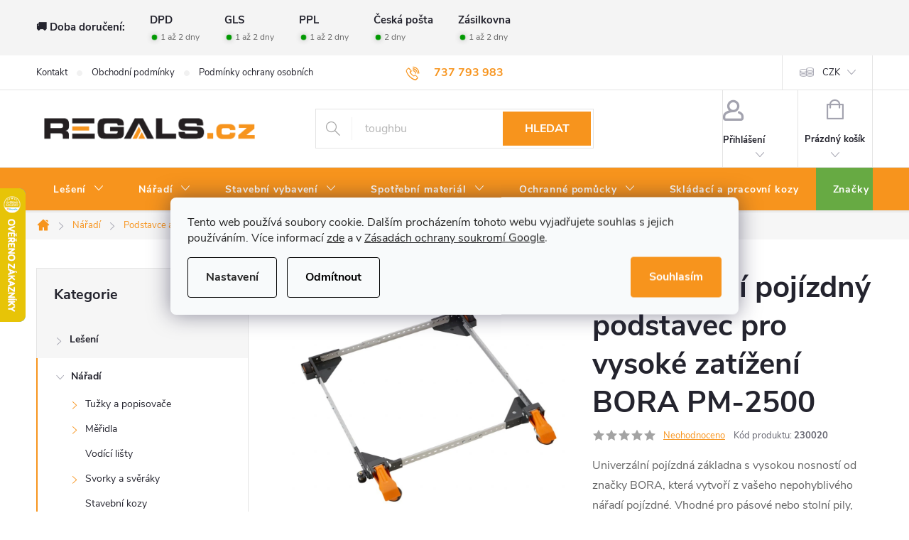

--- FILE ---
content_type: text/html; charset=utf-8
request_url: https://www.regals.cz/univerzalni-pojizdny-podstavec-bora-pro-vysoke-zatizeni/
body_size: 41812
content:
<!doctype html><html lang="cs" dir="ltr" class="header-background-light external-fonts-loaded"><head><meta charset="utf-8" /><meta name="viewport" content="width=device-width,initial-scale=1" /><title>Univerzální pojízdný podstavec BORA pro vysoké zatížení - Regals.cz</title><link rel="preconnect" href="https://cdn.myshoptet.com" /><link rel="dns-prefetch" href="https://cdn.myshoptet.com" /><link rel="preload" href="https://cdn.myshoptet.com/prj/dist/master/cms/libs/jquery/jquery-1.11.3.min.js" as="script" /><link href="https://cdn.myshoptet.com/prj/dist/master/cms/templates/frontend_templates/shared/css/font-face/roboto.css" rel="stylesheet"><script>
dataLayer = [];
dataLayer.push({'shoptet' : {
    "pageId": 1243,
    "pageType": "productDetail",
    "currency": "CZK",
    "currencyInfo": {
        "decimalSeparator": ",",
        "exchangeRate": 1,
        "priceDecimalPlaces": 2,
        "symbol": "K\u010d",
        "symbolLeft": 0,
        "thousandSeparator": " "
    },
    "language": "cs",
    "projectId": 231590,
    "product": {
        "id": 2771,
        "guid": "dba57722-a373-11ea-b068-0cc47a6b4bcc",
        "hasVariants": false,
        "codes": [
            {
                "code": 230020
            }
        ],
        "code": "230020",
        "name": "Univerz\u00e1ln\u00ed poj\u00edzdn\u00fd podstavec pro vysok\u00e9 zat\u00ed\u017een\u00ed BORA PM-2500",
        "appendix": "",
        "weight": 0,
        "manufacturer": "BORA",
        "manufacturerGuid": "1EF5332C14F8662EBA9DDA0BA3DED3EE",
        "currentCategory": "N\u00e1\u0159ad\u00ed | Podstavce a stojany",
        "currentCategoryGuid": "dd8f4c4e-98ce-11eb-a39f-002590dc5efc",
        "defaultCategory": "N\u00e1\u0159ad\u00ed | Podstavce a stojany",
        "defaultCategoryGuid": "dd8f4c4e-98ce-11eb-a39f-002590dc5efc",
        "currency": "CZK",
        "priceWithVat": 2890
    },
    "stocks": [
        {
            "id": 1,
            "title": "Sklad Teplice",
            "isDeliveryPoint": 1,
            "visibleOnEshop": 1
        },
        {
            "id": "ext",
            "title": "Sklad",
            "isDeliveryPoint": 0,
            "visibleOnEshop": 1
        }
    ],
    "cartInfo": {
        "id": null,
        "freeShipping": false,
        "freeShippingFrom": null,
        "leftToFreeGift": {
            "formattedPrice": "0 K\u010d",
            "priceLeft": 0
        },
        "freeGift": false,
        "leftToFreeShipping": {
            "priceLeft": null,
            "dependOnRegion": null,
            "formattedPrice": null
        },
        "discountCoupon": [],
        "getNoBillingShippingPrice": {
            "withoutVat": 0,
            "vat": 0,
            "withVat": 0
        },
        "cartItems": [],
        "taxMode": "ORDINARY"
    },
    "cart": [],
    "customer": {
        "priceRatio": 1,
        "priceListId": 1,
        "groupId": null,
        "registered": false,
        "mainAccount": false
    }
}});
dataLayer.push({'cookie_consent' : {
    "marketing": "denied",
    "analytics": "denied"
}});
document.addEventListener('DOMContentLoaded', function() {
    shoptet.consent.onAccept(function(agreements) {
        if (agreements.length == 0) {
            return;
        }
        dataLayer.push({
            'cookie_consent' : {
                'marketing' : (agreements.includes(shoptet.config.cookiesConsentOptPersonalisation)
                    ? 'granted' : 'denied'),
                'analytics': (agreements.includes(shoptet.config.cookiesConsentOptAnalytics)
                    ? 'granted' : 'denied')
            },
            'event': 'cookie_consent'
        });
    });
});
</script>

<!-- Google Tag Manager -->
<script>(function(w,d,s,l,i){w[l]=w[l]||[];w[l].push({'gtm.start':
new Date().getTime(),event:'gtm.js'});var f=d.getElementsByTagName(s)[0],
j=d.createElement(s),dl=l!='dataLayer'?'&l='+l:'';j.async=true;j.src=
'https://www.googletagmanager.com/gtm.js?id='+i+dl;f.parentNode.insertBefore(j,f);
})(window,document,'script','dataLayer','GTM-N54WBQH');</script>
<!-- End Google Tag Manager -->

<meta property="og:type" content="website"><meta property="og:site_name" content="regals.cz"><meta property="og:url" content="https://www.regals.cz/univerzalni-pojizdny-podstavec-bora-pro-vysoke-zatizeni/"><meta property="og:title" content="Univerzální pojízdný podstavec BORA pro vysoké zatížení - Regals.cz"><meta name="author" content="Regals.cz"><meta name="web_author" content="Shoptet.cz"><meta name="dcterms.rightsHolder" content="www.regals.cz"><meta name="robots" content="index,follow"><meta property="og:image" content="https://cdn.myshoptet.com/usr/www.regals.cz/user/shop/big/2771-1_univerzalni-pojizdny-podstavec-bora-pro-velke-zatizeni-1.png?5ed80a11"><meta property="og:description" content="Univerzální pojízdná základna s vysokou nosností od značky BORA, která vytvoří z vašeho nepohyblivého nářadí pojízdné. Vhodné pro pásové nebo stolní pily, hoblovky, soustruhy, brusky, vrtací lisy a další nepojízdné nářadí s těžkou základnou o maximální váze až 295 kg."><meta name="description" content="Univerzální pojízdná základna s vysokou nosností od značky BORA, která vytvoří z vašeho nepohyblivého nářadí pojízdné. Vhodné pro pásové nebo stolní pily, hoblovky, soustruhy, brusky, vrtací lisy a další nepojízdné nářadí s těžkou základnou o maximální váze až 295 kg."><meta property="product:price:amount" content="2890"><meta property="product:price:currency" content="CZK"><style>:root {--color-primary: #F7941D;--color-primary-h: 33;--color-primary-s: 93%;--color-primary-l: 54%;--color-primary-hover: #231f20;--color-primary-hover-h: 345;--color-primary-hover-s: 6%;--color-primary-hover-l: 13%;--color-secondary: #67aa43;--color-secondary-h: 99;--color-secondary-s: 43%;--color-secondary-l: 46%;--color-secondary-hover: #F7941D;--color-secondary-hover-h: 33;--color-secondary-hover-s: 93%;--color-secondary-hover-l: 54%;--color-tertiary: #231f20;--color-tertiary-h: 345;--color-tertiary-s: 6%;--color-tertiary-l: 13%;--color-tertiary-hover: #231f20;--color-tertiary-hover-h: 345;--color-tertiary-hover-s: 6%;--color-tertiary-hover-l: 13%;--color-header-background: #ffffff;--template-font: "Roboto";--template-headings-font: "Roboto";--header-background-url: none;--cookies-notice-background: #F8FAFB;--cookies-notice-color: #252525;--cookies-notice-button-hover: #27263f;--cookies-notice-link-hover: #3b3a5f;--templates-update-management-preview-mode-content: "Náhled aktualizací šablony je aktivní pro váš prohlížeč."}</style>
    <script>var shoptet = shoptet || {};</script>
    <script src="https://cdn.myshoptet.com/prj/dist/master/shop/dist/main-3g-header.js.05f199e7fd2450312de2.js"></script>
<!-- User include --><!-- service 776(417) html code header -->
<link type="text/css" rel="stylesheet" media="all"  href="https://cdn.myshoptet.com/usr/paxio.myshoptet.com/user/documents/blank/style.css?v1602546"/>
<link href="https://cdn.myshoptet.com/prj/dist/master/shop/dist/font-shoptet-11.css.62c94c7785ff2cea73b2.css" rel="stylesheet">
<link href="https://cdn.myshoptet.com/usr/paxio.myshoptet.com/user/documents/blank/ikony.css?v9" rel="stylesheet">
<link type="text/css" rel="stylesheet" media="screen"  href="https://cdn.myshoptet.com/usr/paxio.myshoptet.com/user/documents/blank/preklady.css?v27" />
<link rel="stylesheet" href="https://cdn.myshoptet.com/usr/paxio.myshoptet.com/user/documents/blank/Slider/slick.css" />
<link rel="stylesheet" href="https://cdn.myshoptet.com/usr/paxio.myshoptet.com/user/documents/blank/Slider/slick-theme.css?v4" />
<link rel="stylesheet" href="https://cdn.myshoptet.com/usr/paxio.myshoptet.com/user/documents/blank/Slider/slick-classic.css?v3" />

<!-- api 498(150) html code header -->
<script async src="https://scripts.luigisbox.tech/LBX-618470.js"></script><meta name="luigisbox-tracker-id" content="503385-618470,cs"/><script type="text/javascript">const isPlpEnabled = sessionStorage.getItem('lbPlpEnabled') === 'true';if (isPlpEnabled) {const style = document.createElement("style");style.type = "text/css";style.id = "lb-plp-style";style.textContent = `body.type-category #content-wrapper,body.type-search #content-wrapper,body.type-category #content,body.type-search #content,body.type-category #content-in,body.type-search #content-in,body.type-category #main-in,body.type-search #main-in {min-height: 100vh;}body.type-category #content-wrapper > *,body.type-search #content-wrapper > *,body.type-category #content > *,body.type-search #content > *,body.type-category #content-in > *,body.type-search #content-in > *,body.type-category #main-in > *,body.type-search #main-in > * {display: none;}`;document.head.appendChild(style);}</script>
<!-- api 608(256) html code header -->
<link rel="stylesheet" href="https://cdn.myshoptet.com/usr/api2.dklab.cz/user/documents/_doplnky/bannery/231590/3557/231590_3557.css" type="text/css" /><style>
        :root {
            --dklab-bannery-b-hp-padding: 10px;
            --dklab-bannery-b-hp-box-padding: 0px;
            --dklab-bannery-b-hp-big-screen: 33.333%;
            --dklab-bannery-b-hp-medium-screen: 33.333%;
            --dklab-bannery-b-hp-small-screen: 33.333%;
            --dklab-bannery-b-hp-tablet-screen: 33.333%;
            --dklab-bannery-b-hp-mobile-screen: 100%;

            --dklab-bannery-i-hp-icon-color: #F7941D;
            --dklab-bannery-i-hp-color: #231F20;
            --dklab-bannery-i-hp-background: #FFFFFF;            
            
            --dklab-bannery-i-d-icon-color: #000000;
            --dklab-bannery-i-d-color: #000000;
            --dklab-bannery-i-d-background: #FFFFFF;


            --dklab-bannery-i-hp-w-big-screen: 6;
            --dklab-bannery-i-hp-w-medium-screen: 6;
            --dklab-bannery-i-hp-w-small-screen: 6;
            --dklab-bannery-i-hp-w-tablet-screen: 5;
            --dklab-bannery-i-hp-w-mobile-screen: 2;
            
            --dklab-bannery-i-d-w-big-screen: 4;
            --dklab-bannery-i-d-w-medium-screen: 4;
            --dklab-bannery-i-d-w-small-screen: 4;
            --dklab-bannery-i-d-w-tablet-screen: 4;
            --dklab-bannery-i-d-w-mobile-screen: 2;

        }</style>
<!-- api 473(125) html code header -->

                <style>
                    #order-billing-methods .radio-wrapper[data-guid="bfc85858-9b1f-11ed-a84f-002590dc5efc"]:not(.cggooglepay), #order-billing-methods .radio-wrapper[data-guid="9061c896-4ecf-11ed-a84f-002590dc5efc"]:not(.cgapplepay) {
                        display: none;
                    }
                </style>
                <script type="text/javascript">
                    document.addEventListener('DOMContentLoaded', function() {
                        if (getShoptetDataLayer('pageType') === 'billingAndShipping') {
                            
                try {
                    if (window.ApplePaySession && window.ApplePaySession.canMakePayments()) {
                        document.querySelector('#order-billing-methods .radio-wrapper[data-guid="9061c896-4ecf-11ed-a84f-002590dc5efc"]').classList.add('cgapplepay');
                    }
                } catch (err) {} 
            
                            
                const cgBaseCardPaymentMethod = {
                        type: 'CARD',
                        parameters: {
                            allowedAuthMethods: ["PAN_ONLY", "CRYPTOGRAM_3DS"],
                            allowedCardNetworks: [/*"AMEX", "DISCOVER", "INTERAC", "JCB",*/ "MASTERCARD", "VISA"]
                        }
                };
                
                function cgLoadScript(src, callback)
                {
                    var s,
                        r,
                        t;
                    r = false;
                    s = document.createElement('script');
                    s.type = 'text/javascript';
                    s.src = src;
                    s.onload = s.onreadystatechange = function() {
                        if ( !r && (!this.readyState || this.readyState == 'complete') )
                        {
                            r = true;
                            callback();
                        }
                    };
                    t = document.getElementsByTagName('script')[0];
                    t.parentNode.insertBefore(s, t);
                } 
                
                function cgGetGoogleIsReadyToPayRequest() {
                    return Object.assign(
                        {},
                        {
                            apiVersion: 2,
                            apiVersionMinor: 0
                        },
                        {
                            allowedPaymentMethods: [cgBaseCardPaymentMethod]
                        }
                    );
                }

                function onCgGooglePayLoaded() {
                    let paymentsClient = new google.payments.api.PaymentsClient({environment: 'PRODUCTION'});
                    paymentsClient.isReadyToPay(cgGetGoogleIsReadyToPayRequest()).then(function(response) {
                        if (response.result) {
                            document.querySelector('#order-billing-methods .radio-wrapper[data-guid="bfc85858-9b1f-11ed-a84f-002590dc5efc"]').classList.add('cggooglepay');	 	 	 	 	 
                        }
                    })
                    .catch(function(err) {});
                }
                
                cgLoadScript('https://pay.google.com/gp/p/js/pay.js', onCgGooglePayLoaded);
            
                        }
                    });
                </script> 
                
<!-- service 608(256) html code header -->
<link rel="stylesheet" href="https://cdn.myshoptet.com/usr/api.dklab.cz/user/documents/fontawesome/css/all.css?v=1.02" type="text/css" />
<!-- service 1658(1243) html code header -->
<!-- applypark Doplněk Shoptet - Doby doručení v horní liště -->
<link href="https://applypark.myshoptet.com/user/documents/upload/cdn-applypark/doby-doruceni.css" rel="stylesheet">
<style>
@media (min-width:767px) {
.overall-wrapper {margin-top:68px;}
}
@media (max-width:767px) {
#header {margin-top:45px;}
.overall-wrapper {margin-top:69px;}

}
</style>

<!-- service 1714(1298) html code header -->
<link 
rel="stylesheet" 
href="https://cdn.myshoptet.com/usr/dmartini.myshoptet.com/user/documents/upload/dmartini/blog_products/blog_products.min.css?160"
data-author="Dominik Martini" 
data-author-web="dmartini.cz">
<!-- service 1908(1473) html code header -->
<script type="text/javascript">
    var eshop = {
        'host': 'www.regals.cz',
        'projectId': 231590,
        'template': 'Classic',
        'lang': 'cs',
    };
</script>

<link href="https://cdn.myshoptet.com/usr/honzabartos.myshoptet.com/user/documents/style.css?v=298" rel="stylesheet"/>
<script src="https://cdn.myshoptet.com/usr/honzabartos.myshoptet.com/user/documents/script.js?v=300" type="text/javascript"></script>

<style>
.up-callout {
    background-color: rgba(33, 150, 243, 0.1); /* Soft info blue with transparency */
    border: 1px solid rgba(33, 150, 243, 0.3); /* Subtle blue border */
    border-radius: 8px; /* Rounded corners */
    padding: 15px 20px; /* Comfortable padding */
    box-shadow: 0 2px 5px rgba(0, 0, 0, 0.1); /* Subtle shadow for depth */
    max-width: 600px; /* Optional: Limits width for readability */
    margin: 20px auto; /* Centers the box with some spacing */
}

.up-callout p {
    margin: 0; /* Removes default paragraph margin */
    color: #333; /* Dark text for contrast */
    font-size: 16px; /* Readable font size */
    line-height: 1.5; /* Improves readability */
}
</style>
<!-- project html code header -->
<!-- Přidání produktu při aktivaci slevového kupónu -->
<!-- <link href="/user/documents/assets/css/style.css?v=" rel="stylesheet" /> -->
<link href="/user/documents/assets/css/style.css?v=1.02" rel="stylesheet" />

<style>
/* ODSTRANĚNÍ UVÍTACÍHO TEXTU */
.type-index .welcome {
display: none;
}


/* ZVÝRAZNĚNÍ POLOŽKY V HLAVNÍM MENU*/
.navigation-in > ul:not(.top-navigation-bar-menu) > li:nth-child(7) > a{background-color: #67aa43;}


/* ZMĚNA BARVY POZADÍ HLAVNÍHO MENU */

@media screen and (min-width: 768px) {
#header::after{background-color: #F7941D;} /* BARVA POZADÍ MENU */
.navigation-in {background-color: transparent;}
.navigation-in > ul > li > a, .submenu-arrow::after {color: #ffffff;} /* BARVA TEXTU V MENU */
.menu-helper::after {color: #ffffff;} /* BARVA HAMBURGERU */
}





/* ÚPRAVA BARVY POZADÍ SYSTÉMOVÝCH PŘÍZNAKŮ (ŠTÍTKŮ) */

.flag.flag-action {background-color: #67aa43;} /* PŘÍZNAK AKCE */
.flag.flag-tip {background-color: #67aa43;} /* PŘÍZNAK TIP*/
.flag.flag-new {background-color: #f7941d;} /* PŘÍZNAK NOVINKA */
.flag.flag-gift {background-color: #67aa43;} /* PŘÍZNAK DÁREK ZDARMA */
.flag.flag-discount {background-color: #ff0000;} /* SLEVOVÉ KOLEČKO */

.p-final-price-wrapper{position: relative;}
.uhelnik{display: inline-block;margin-top: 16px;color: #fff;}
.uhelnik span{display: inline-block;padding: 12px;line-height: 1;background-color: #F7941D;font-size: 14px;text-align: center;font-weight: 600;}
.uhelnik span:last-child{background-color: #231f20; font-weight: 400;}
@media screen and (max-width: 767px){
.uhelnik span {display: block;}
}
.type-product .free-gift h4{margin-top: 0;margin-bottom: 12px;font-size: 20px;background: url("https://cdn.myshoptet.com/usr/252557.myshoptet.com/user/documents/upload/Blank/gift.svg") #fff 0 1px no-repeat;padding-left: 32px;width: 100%;}
.type-product .free-gift-label span{font-size: 16px;color: #656565;}
.news-item > a {text-decoration: none !important;}

/* ÚPRAVA MODULU UPSELL V KOŠÍKU */

.up-products-cart .up-product-url {
    color: #000 !important;
    font-weight: bold;
    text-decoration: none !important;
}

.up-products-cart .up-product-url:hover {
        color: var(--color-primary) !important;
}

</style>

<link type="text/css" rel="stylesheet" media="screen" href="https://www.toolportal.eu/user/documents/paxio.css?v54611" />

<meta name="seznam-wmt" content="jZtzfP4Ki45PFCHoCECDH9t5nF17Ya7I" />
<!-- /User include --><link rel="shortcut icon" href="/favicon.ico" type="image/x-icon" /><link rel="canonical" href="https://www.regals.cz/univerzalni-pojizdny-podstavec-bora-pro-vysoke-zatizeni/" />    <script>
        var _hwq = _hwq || [];
        _hwq.push(['setKey', 'CACBE407B3833EEAEB5C79EEA9884009']);
        _hwq.push(['setTopPos', '200']);
        _hwq.push(['showWidget', '21']);
        (function() {
            var ho = document.createElement('script');
            ho.src = 'https://cz.im9.cz/direct/i/gjs.php?n=wdgt&sak=CACBE407B3833EEAEB5C79EEA9884009';
            var s = document.getElementsByTagName('script')[0]; s.parentNode.insertBefore(ho, s);
        })();
    </script>
<script>!function(){var t={9196:function(){!function(){var t=/\[object (Boolean|Number|String|Function|Array|Date|RegExp)\]/;function r(r){return null==r?String(r):(r=t.exec(Object.prototype.toString.call(Object(r))))?r[1].toLowerCase():"object"}function n(t,r){return Object.prototype.hasOwnProperty.call(Object(t),r)}function e(t){if(!t||"object"!=r(t)||t.nodeType||t==t.window)return!1;try{if(t.constructor&&!n(t,"constructor")&&!n(t.constructor.prototype,"isPrototypeOf"))return!1}catch(t){return!1}for(var e in t);return void 0===e||n(t,e)}function o(t,r,n){this.b=t,this.f=r||function(){},this.d=!1,this.a={},this.c=[],this.e=function(t){return{set:function(r,n){u(c(r,n),t.a)},get:function(r){return t.get(r)}}}(this),i(this,t,!n);var e=t.push,o=this;t.push=function(){var r=[].slice.call(arguments,0),n=e.apply(t,r);return i(o,r),n}}function i(t,n,o){for(t.c.push.apply(t.c,n);!1===t.d&&0<t.c.length;){if("array"==r(n=t.c.shift()))t:{var i=n,a=t.a;if("string"==r(i[0])){for(var f=i[0].split("."),s=f.pop(),p=(i=i.slice(1),0);p<f.length;p++){if(void 0===a[f[p]])break t;a=a[f[p]]}try{a[s].apply(a,i)}catch(t){}}}else if("function"==typeof n)try{n.call(t.e)}catch(t){}else{if(!e(n))continue;for(var l in n)u(c(l,n[l]),t.a)}o||(t.d=!0,t.f(t.a,n),t.d=!1)}}function c(t,r){for(var n={},e=n,o=t.split("."),i=0;i<o.length-1;i++)e=e[o[i]]={};return e[o[o.length-1]]=r,n}function u(t,o){for(var i in t)if(n(t,i)){var c=t[i];"array"==r(c)?("array"==r(o[i])||(o[i]=[]),u(c,o[i])):e(c)?(e(o[i])||(o[i]={}),u(c,o[i])):o[i]=c}}window.DataLayerHelper=o,o.prototype.get=function(t){var r=this.a;t=t.split(".");for(var n=0;n<t.length;n++){if(void 0===r[t[n]])return;r=r[t[n]]}return r},o.prototype.flatten=function(){this.b.splice(0,this.b.length),this.b[0]={},u(this.a,this.b[0])}}()}},r={};function n(e){var o=r[e];if(void 0!==o)return o.exports;var i=r[e]={exports:{}};return t[e](i,i.exports,n),i.exports}n.n=function(t){var r=t&&t.__esModule?function(){return t.default}:function(){return t};return n.d(r,{a:r}),r},n.d=function(t,r){for(var e in r)n.o(r,e)&&!n.o(t,e)&&Object.defineProperty(t,e,{enumerable:!0,get:r[e]})},n.o=function(t,r){return Object.prototype.hasOwnProperty.call(t,r)},function(){"use strict";n(9196)}()}();</script><style>/* custom background */@media (min-width: 992px) {body {background-position: top center;background-repeat: no-repeat;background-attachment: fixed;}}</style>    <!-- Global site tag (gtag.js) - Google Analytics -->
    <script async src="https://www.googletagmanager.com/gtag/js?id=G-GEJDBSLRQB"></script>
    <script>
        
        window.dataLayer = window.dataLayer || [];
        function gtag(){dataLayer.push(arguments);}
        

                    console.debug('default consent data');

            gtag('consent', 'default', {"ad_storage":"denied","analytics_storage":"denied","ad_user_data":"denied","ad_personalization":"denied","wait_for_update":500});
            dataLayer.push({
                'event': 'default_consent'
            });
        
        gtag('js', new Date());

                gtag('config', 'UA-135936856-1', { 'groups': "UA" });
        
                gtag('config', 'G-GEJDBSLRQB', {"groups":"GA4","send_page_view":false,"content_group":"productDetail","currency":"CZK","page_language":"cs"});
        
                gtag('config', 'AW-691336870', {"allow_enhanced_conversions":true});
        
        
        
        
        
                    gtag('event', 'page_view', {"send_to":"GA4","page_language":"cs","content_group":"productDetail","currency":"CZK"});
        
                gtag('set', 'currency', 'CZK');

        gtag('event', 'view_item', {
            "send_to": "UA",
            "items": [
                {
                    "id": "230020",
                    "name": "Univerz\u00e1ln\u00ed poj\u00edzdn\u00fd podstavec pro vysok\u00e9 zat\u00ed\u017een\u00ed BORA PM-2500",
                    "category": "N\u00e1\u0159ad\u00ed \/ Podstavce a stojany",
                                        "brand": "BORA",
                                                            "price": 2388.43
                }
            ]
        });
        
        
        
        
        
                    gtag('event', 'view_item', {"send_to":"GA4","page_language":"cs","content_group":"productDetail","value":2388.4299999999998,"currency":"CZK","items":[{"item_id":"230020","item_name":"Univerz\u00e1ln\u00ed poj\u00edzdn\u00fd podstavec pro vysok\u00e9 zat\u00ed\u017een\u00ed BORA PM-2500","item_brand":"BORA","item_category":"N\u00e1\u0159ad\u00ed","item_category2":"Podstavce a stojany","price":2388.4299999999998,"quantity":1,"index":0}]});
        
        
        
        
        
        
        
        document.addEventListener('DOMContentLoaded', function() {
            if (typeof shoptet.tracking !== 'undefined') {
                for (var id in shoptet.tracking.bannersList) {
                    gtag('event', 'view_promotion', {
                        "send_to": "UA",
                        "promotions": [
                            {
                                "id": shoptet.tracking.bannersList[id].id,
                                "name": shoptet.tracking.bannersList[id].name,
                                "position": shoptet.tracking.bannersList[id].position
                            }
                        ]
                    });
                }
            }

            shoptet.consent.onAccept(function(agreements) {
                if (agreements.length !== 0) {
                    console.debug('gtag consent accept');
                    var gtagConsentPayload =  {
                        'ad_storage': agreements.includes(shoptet.config.cookiesConsentOptPersonalisation)
                            ? 'granted' : 'denied',
                        'analytics_storage': agreements.includes(shoptet.config.cookiesConsentOptAnalytics)
                            ? 'granted' : 'denied',
                                                                                                'ad_user_data': agreements.includes(shoptet.config.cookiesConsentOptPersonalisation)
                            ? 'granted' : 'denied',
                        'ad_personalization': agreements.includes(shoptet.config.cookiesConsentOptPersonalisation)
                            ? 'granted' : 'denied',
                        };
                    console.debug('update consent data', gtagConsentPayload);
                    gtag('consent', 'update', gtagConsentPayload);
                    dataLayer.push(
                        { 'event': 'update_consent' }
                    );
                }
            });
        });
    </script>
<script>
    (function(t, r, a, c, k, i, n, g) { t['ROIDataObject'] = k;
    t[k]=t[k]||function(){ (t[k].q=t[k].q||[]).push(arguments) },t[k].c=i;n=r.createElement(a),
    g=r.getElementsByTagName(a)[0];n.async=1;n.src=c;g.parentNode.insertBefore(n,g)
    })(window, document, 'script', '//www.heureka.cz/ocm/sdk.js?source=shoptet&version=2&page=product_detail', 'heureka', 'cz');

    heureka('set_user_consent', 0);
</script>
</head><body class="desktop id-1243 in-podstavce-a-stojany template-11 type-product type-detail multiple-columns-body columns-3 blank-mode blank-mode-css ums_forms_redesign--off ums_a11y_category_page--on ums_discussion_rating_forms--off ums_flags_display_unification--on ums_a11y_login--on mobile-header-version-0">
        <div id="fb-root"></div>
        <script>
            window.fbAsyncInit = function() {
                FB.init({
                    autoLogAppEvents : true,
                    xfbml            : true,
                    version          : 'v24.0'
                });
            };
        </script>
        <script async defer crossorigin="anonymous" src="https://connect.facebook.net/cs_CZ/sdk.js#xfbml=1&version=v24.0"></script>
<!-- Google Tag Manager (noscript) -->
<noscript><iframe src="https://www.googletagmanager.com/ns.html?id=GTM-N54WBQH"
height="0" width="0" style="display:none;visibility:hidden"></iframe></noscript>
<!-- End Google Tag Manager (noscript) -->

    <div class="siteCookies siteCookies--center siteCookies--light js-siteCookies" role="dialog" data-testid="cookiesPopup" data-nosnippet>
        <div class="siteCookies__form">
            <div class="siteCookies__content">
                <div class="siteCookies__text">
                    Tento web používá soubory cookie. Dalším procházením tohoto webu vyjadřujete souhlas s jejich používáním. Více informací <a href="http://www.regals.cz/podminky-ochrany-osobnich-udaju/" target="\">zde</a> a v <a href="https://business.safety.google/privacy/">Zásadách ochrany soukromí Google</a>.<br />
                </div>
                <p class="siteCookies__links">
                    <button class="siteCookies__link js-cookies-settings" aria-label="Nastavení cookies" data-testid="cookiesSettings">Nastavení</button>
                </p>
            </div>
            <div class="siteCookies__buttonWrap">
                                    <button class="siteCookies__button js-cookiesConsentSubmit" value="reject" aria-label="Odmítnout cookies" data-testid="buttonCookiesReject">Odmítnout</button>
                                <button class="siteCookies__button js-cookiesConsentSubmit" value="all" aria-label="Přijmout cookies" data-testid="buttonCookiesAccept">Souhlasím</button>
            </div>
        </div>
        <script>
            document.addEventListener("DOMContentLoaded", () => {
                const siteCookies = document.querySelector('.js-siteCookies');
                document.addEventListener("scroll", shoptet.common.throttle(() => {
                    const st = document.documentElement.scrollTop;
                    if (st > 1) {
                        siteCookies.classList.add('siteCookies--scrolled');
                    } else {
                        siteCookies.classList.remove('siteCookies--scrolled');
                    }
                }, 100));
            });
        </script>
    </div>
<a href="#content" class="skip-link sr-only">Přejít na obsah</a><div class="overall-wrapper"><div class="user-action"><div class="container">
    <div class="user-action-in">
                    <div id="login" class="user-action-login popup-widget login-widget" role="dialog" aria-labelledby="loginHeading">
        <div class="popup-widget-inner">
                            <h2 id="loginHeading">Přihlášení k vašemu účtu</h2><div id="customerLogin"><form action="/action/Customer/Login/" method="post" id="formLoginIncluded" class="csrf-enabled formLogin" data-testid="formLogin"><input type="hidden" name="referer" value="" /><div class="form-group"><div class="input-wrapper email js-validated-element-wrapper no-label"><input type="email" name="email" class="form-control" autofocus placeholder="E-mailová adresa (např. jan@novak.cz)" data-testid="inputEmail" autocomplete="email" required /></div></div><div class="form-group"><div class="input-wrapper password js-validated-element-wrapper no-label"><input type="password" name="password" class="form-control" placeholder="Heslo" data-testid="inputPassword" autocomplete="current-password" required /><span class="no-display">Nemůžete vyplnit toto pole</span><input type="text" name="surname" value="" class="no-display" /></div></div><div class="form-group"><div class="login-wrapper"><button type="submit" class="btn btn-secondary btn-text btn-login" data-testid="buttonSubmit">Přihlásit se</button><div class="password-helper"><a href="/registrace/" data-testid="signup" rel="nofollow">Nová registrace</a><a href="/klient/zapomenute-heslo/" rel="nofollow">Zapomenuté heslo</a></div></div></div></form>
</div>                    </div>
    </div>

                            <div id="cart-widget" class="user-action-cart popup-widget cart-widget loader-wrapper" data-testid="popupCartWidget" role="dialog" aria-hidden="true">
    <div class="popup-widget-inner cart-widget-inner place-cart-here">
        <div class="loader-overlay">
            <div class="loader"></div>
        </div>
    </div>

    <div class="cart-widget-button">
        <a href="/kosik/" class="btn btn-conversion" id="continue-order-button" rel="nofollow" data-testid="buttonNextStep">Pokračovat do košíku</a>
    </div>
</div>
            </div>
</div>
</div><div class="top-navigation-bar" data-testid="topNavigationBar">

    <div class="container">

        <div class="top-navigation-contacts">
            <strong>Zákaznická podpora:</strong><a href="tel:737793983" class="project-phone" aria-label="Zavolat na 737793983" data-testid="contactboxPhone"><span>737 793 983</span></a><a href="mailto:info@regals.cz" class="project-email" data-testid="contactboxEmail"><span>info@regals.cz</span></a>        </div>

                            <div class="top-navigation-menu">
                <div class="top-navigation-menu-trigger"></div>
                <ul class="top-navigation-bar-menu">
                                            <li class="top-navigation-menu-item-29">
                            <a href="/kontakt/">Kontakt</a>
                        </li>
                                            <li class="top-navigation-menu-item-39">
                            <a href="/obchodni-podminky/">Obchodní podmínky</a>
                        </li>
                                            <li class="top-navigation-menu-item-691">
                            <a href="/podminky-ochrany-osobnich-udaju/">Podmínky ochrany osobních údajů </a>
                        </li>
                                            <li class="top-navigation-menu-item-1299">
                            <a href="/velkoobchod/">Velkoobchod</a>
                        </li>
                                            <li class="top-navigation-menu-item-1282">
                            <a href="/vraceni-zbozi/">Vrácení zboží</a>
                        </li>
                                    </ul>
                <ul class="top-navigation-bar-menu-helper"></ul>
            </div>
        
        <div class="top-navigation-tools top-navigation-tools--language">
            <div class="responsive-tools">
                <a href="#" class="toggle-window" data-target="search" aria-label="Hledat" data-testid="linkSearchIcon"></a>
                                                            <a href="#" class="toggle-window" data-target="login"></a>
                                                    <a href="#" class="toggle-window" data-target="navigation" aria-label="Menu" data-testid="hamburgerMenu"></a>
            </div>
                <div class="dropdown">
        <span>Ceny v:</span>
        <button id="topNavigationDropdown" type="button" data-toggle="dropdown" aria-haspopup="true" aria-expanded="false">
            CZK
            <span class="caret"></span>
        </button>
        <ul class="dropdown-menu" aria-labelledby="topNavigationDropdown"><li><a href="/action/Currency/changeCurrency/?currencyCode=CZK" rel="nofollow">CZK</a></li><li><a href="/action/Currency/changeCurrency/?currencyCode=EUR" rel="nofollow">EUR</a></li></ul>
    </div>
            <button class="top-nav-button top-nav-button-login toggle-window" type="button" data-target="login" aria-haspopup="dialog" aria-controls="login" aria-expanded="false" data-testid="signin"><span>Přihlášení</span></button>        </div>

    </div>

</div>
<header id="header"><div class="container navigation-wrapper">
    <div class="header-top">
        <div class="site-name-wrapper">
            <div class="site-name"><a href="/" data-testid="linkWebsiteLogo"><img src="https://cdn.myshoptet.com/usr/www.regals.cz/user/logos/logo-logo_transparency.png" alt="Regals.cz" fetchpriority="low" /></a></div>        </div>
        <div class="search" itemscope itemtype="https://schema.org/WebSite">
            <meta itemprop="headline" content="Podstavce a stojany"/><meta itemprop="url" content="https://www.regals.cz"/><meta itemprop="text" content="Univerzální pojízdná základna s vysokou nosností od značky BORA, která vytvoří z vašeho nepohyblivého nářadí pojízdné. Vhodné pro pásové nebo stolní pily, hoblovky, soustruhy, brusky, vrtací lisy a další nepojízdné nářadí s těžkou základnou o maximální váze až 295 kg."/>            <form action="/action/ProductSearch/prepareString/" method="post"
    id="formSearchForm" class="search-form compact-form js-search-main"
    itemprop="potentialAction" itemscope itemtype="https://schema.org/SearchAction" data-testid="searchForm">
    <fieldset>
        <meta itemprop="target"
            content="https://www.regals.cz/vyhledavani/?string={string}"/>
        <input type="hidden" name="language" value="cs"/>
        
            
<input
    type="search"
    name="string"
        class="query-input form-control search-input js-search-input"
    placeholder="Napište, co hledáte"
    autocomplete="off"
    required
    itemprop="query-input"
    aria-label="Vyhledávání"
    data-testid="searchInput"
>
            <button type="submit" class="btn btn-default" data-testid="searchBtn">Hledat</button>
        
    </fieldset>
</form>
        </div>
        <div class="navigation-buttons">
                
    <a href="/kosik/" class="btn btn-icon toggle-window cart-count" data-target="cart" data-hover="true" data-redirect="true" data-testid="headerCart" rel="nofollow" aria-haspopup="dialog" aria-expanded="false" aria-controls="cart-widget">
        
                <span class="sr-only">Nákupní košík</span>
        
            <span class="cart-price visible-lg-inline-block" data-testid="headerCartPrice">
                                    Prázdný košík                            </span>
        
    
            </a>
        </div>
    </div>
    <nav id="navigation" aria-label="Hlavní menu" data-collapsible="true"><div class="navigation-in menu"><ul class="menu-level-1" role="menubar" data-testid="headerMenuItems"><li class="menu-item-1207 ext" role="none"><a href="/leseni/" data-testid="headerMenuItem" role="menuitem" aria-haspopup="true" aria-expanded="false"><b>Lešení</b><span class="submenu-arrow"></span></a><ul class="menu-level-2" aria-label="Lešení" tabindex="-1" role="menu"><li class="menu-item-903 has-third-level" role="none"><a href="/pojizdne-leseni/" class="menu-image" data-testid="headerMenuItem" tabindex="-1" aria-hidden="true"><img src="data:image/svg+xml,%3Csvg%20width%3D%22140%22%20height%3D%22100%22%20xmlns%3D%22http%3A%2F%2Fwww.w3.org%2F2000%2Fsvg%22%3E%3C%2Fsvg%3E" alt="" aria-hidden="true" width="140" height="100"  data-src="https://cdn.myshoptet.com/usr/www.regals.cz/user/categories/thumb/pojizdne_leseni_regals_cz.png" fetchpriority="low" /></a><div><a href="/pojizdne-leseni/" data-testid="headerMenuItem" role="menuitem"><span>Pojízdné lešení FAV</span></a>
                                                    <ul class="menu-level-3" role="menu">
                                                                    <li class="menu-item-1047" role="none">
                                        <a href="/pojizdne-leseni-sire-140cm/" data-testid="headerMenuItem" role="menuitem">
                                            Pojízdné lešení šíře 140 cm</a>,                                    </li>
                                                                    <li class="menu-item-1044" role="none">
                                        <a href="/pojizdne-leseni-sire-80cm/" data-testid="headerMenuItem" role="menuitem">
                                            Pojízdné lešení šíře 80 cm</a>,                                    </li>
                                                                    <li class="menu-item-1219" role="none">
                                        <a href="/male-mobilni-leseni/" data-testid="headerMenuItem" role="menuitem">
                                            Malé mobilní lešení</a>,                                    </li>
                                                                    <li class="menu-item-1050" role="none">
                                        <a href="/dily-pojizdneho-leseni/" data-testid="headerMenuItem" role="menuitem">
                                            Díly pojízdného lešení</a>                                    </li>
                                                            </ul>
                        </div></li><li class="menu-item-693 has-third-level" role="none"><a href="/fasadni-leseni/" class="menu-image" data-testid="headerMenuItem" tabindex="-1" aria-hidden="true"><img src="data:image/svg+xml,%3Csvg%20width%3D%22140%22%20height%3D%22100%22%20xmlns%3D%22http%3A%2F%2Fwww.w3.org%2F2000%2Fsvg%22%3E%3C%2Fsvg%3E" alt="" aria-hidden="true" width="140" height="100"  data-src="https://cdn.myshoptet.com/usr/www.regals.cz/user/categories/thumb/fasadni_leseni.png" fetchpriority="low" /></a><div><a href="/fasadni-leseni/" data-testid="headerMenuItem" role="menuitem"><span>Fasádní lešení</span></a>
                                                    <ul class="menu-level-3" role="menu">
                                                                    <li class="menu-item-1213" role="none">
                                        <a href="/leseni-framescaff/" data-testid="headerMenuItem" role="menuitem">
                                            Lešení FRAMESCAFF</a>,                                    </li>
                                                                    <li class="menu-item-1210" role="none">
                                        <a href="/leseni-rux-super/" data-testid="headerMenuItem" role="menuitem">
                                            Lešení RUX Super</a>                                    </li>
                                                            </ul>
                        </div></li><li class="menu-item-930 has-third-level" role="none"><a href="/prislusenstvi-k-leseni/" class="menu-image" data-testid="headerMenuItem" tabindex="-1" aria-hidden="true"><img src="data:image/svg+xml,%3Csvg%20width%3D%22140%22%20height%3D%22100%22%20xmlns%3D%22http%3A%2F%2Fwww.w3.org%2F2000%2Fsvg%22%3E%3C%2Fsvg%3E" alt="" aria-hidden="true" width="140" height="100"  data-src="https://cdn.myshoptet.com/usr/www.regals.cz/user/categories/thumb/prislusenstvi_k_leseni.png" fetchpriority="low" /></a><div><a href="/prislusenstvi-k-leseni/" data-testid="headerMenuItem" role="menuitem"><span>Příslušenství k lešení FAV</span></a>
                                                    <ul class="menu-level-3" role="menu">
                                                                    <li class="menu-item-933" role="none">
                                        <a href="/lesenarske-trubky/" data-testid="headerMenuItem" role="menuitem">
                                            Lešenářské trubky</a>,                                    </li>
                                                                    <li class="menu-item-948" role="none">
                                        <a href="/lesenarske-podlahy/" data-testid="headerMenuItem" role="menuitem">
                                            Lešenářské podlahy</a>,                                    </li>
                                                                    <li class="menu-item-963" role="none">
                                        <a href="/prihradove-nosniky/" data-testid="headerMenuItem" role="menuitem">
                                            Příhradové nosníky</a>,                                    </li>
                                                                    <li class="menu-item-936" role="none">
                                        <a href="/patky-k-leseni/" data-testid="headerMenuItem" role="menuitem">
                                            Patky k lešení</a>,                                    </li>
                                                                    <li class="menu-item-942" role="none">
                                        <a href="/spojky-k-leseni/" data-testid="headerMenuItem" role="menuitem">
                                            Spojky k lešení</a>,                                    </li>
                                                                    <li class="menu-item-939" role="none">
                                        <a href="/kolecka-k-leseni/" data-testid="headerMenuItem" role="menuitem">
                                            Kolečka k lešení</a>,                                    </li>
                                                                    <li class="menu-item-945" role="none">
                                        <a href="/zebriky-k-leseni/" data-testid="headerMenuItem" role="menuitem">
                                            Žebříky k lešení</a>,                                    </li>
                                                                    <li class="menu-item-951" role="none">
                                        <a href="/site-na-leseni/" data-testid="headerMenuItem" role="menuitem">
                                            Sítě na lešení</a>,                                    </li>
                                                                    <li class="menu-item-954" role="none">
                                        <a href="/plachty-na-leseni/" data-testid="headerMenuItem" role="menuitem">
                                            Plachty na lešení</a>,                                    </li>
                                                                    <li class="menu-item-957" role="none">
                                        <a href="/kotevni-prvky-leseni/" data-testid="headerMenuItem" role="menuitem">
                                            Kotevní prvky lešení</a>,                                    </li>
                                                                    <li class="menu-item-1222" role="none">
                                        <a href="/lesenarske-naradi/" data-testid="headerMenuItem" role="menuitem">
                                            Lešenářské nářadí</a>,                                    </li>
                                                                    <li class="menu-item-1225" role="none">
                                        <a href="/ostatni-lesenarske-prislusenstvi/" data-testid="headerMenuItem" role="menuitem">
                                            Ostatní lešenářské příslušenství</a>                                    </li>
                                                            </ul>
                        </div></li></ul></li>
<li class="menu-item-915 ext" role="none"><a href="/naradi/" data-testid="headerMenuItem" role="menuitem" aria-haspopup="true" aria-expanded="false"><b>Nářadí</b><span class="submenu-arrow"></span></a><ul class="menu-level-2" aria-label="Nářadí" tabindex="-1" role="menu"><li class="menu-item-1115 has-third-level" role="none"><a href="/tuzky-a-popisovace/" class="menu-image" data-testid="headerMenuItem" tabindex="-1" aria-hidden="true"><img src="data:image/svg+xml,%3Csvg%20width%3D%22140%22%20height%3D%22100%22%20xmlns%3D%22http%3A%2F%2Fwww.w3.org%2F2000%2Fsvg%22%3E%3C%2Fsvg%3E" alt="" aria-hidden="true" width="140" height="100"  data-src="https://cdn.myshoptet.com/usr/www.regals.cz/user/categories/thumb/2039.png" fetchpriority="low" /></a><div><a href="/tuzky-a-popisovace/" data-testid="headerMenuItem" role="menuitem"><span>Tužky a popisovače FAV</span></a>
                                                    <ul class="menu-level-3" role="menu">
                                                                    <li class="menu-item-1151" role="none">
                                        <a href="/sady-tuzek/" data-testid="headerMenuItem" role="menuitem">
                                            Sady tužek</a>,                                    </li>
                                                                    <li class="menu-item-1154" role="none">
                                        <a href="/naplne-pro-tuzky/" data-testid="headerMenuItem" role="menuitem">
                                            Náplně pro tužky</a>                                    </li>
                                                            </ul>
                        </div></li><li class="menu-item-1237 has-third-level" role="none"><a href="/meridla/" class="menu-image" data-testid="headerMenuItem" tabindex="-1" aria-hidden="true"><img src="data:image/svg+xml,%3Csvg%20width%3D%22140%22%20height%3D%22100%22%20xmlns%3D%22http%3A%2F%2Fwww.w3.org%2F2000%2Fsvg%22%3E%3C%2Fsvg%3E" alt="" aria-hidden="true" width="140" height="100"  data-src="https://cdn.myshoptet.com/usr/www.regals.cz/user/categories/thumb/meridla_regals.jpg" fetchpriority="low" /></a><div><a href="/meridla/" data-testid="headerMenuItem" role="menuitem"><span>Měřidla FAV</span></a>
                                                    <ul class="menu-level-3" role="menu">
                                                                    <li class="menu-item-1350" role="none">
                                        <a href="/uhelniky/" data-testid="headerMenuItem" role="menuitem">
                                            Úhelníky</a>,                                    </li>
                                                                    <li class="menu-item-1422" role="none">
                                        <a href="/brnkacky-a-lajnovaci-snury/" data-testid="headerMenuItem" role="menuitem">
                                            Brnkačky a lajnovací šňůry</a>,                                    </li>
                                                                    <li class="menu-item-1419" role="none">
                                        <a href="/svinovaci-metry/" data-testid="headerMenuItem" role="menuitem">
                                            Svinovací metry</a>,                                    </li>
                                                                    <li class="menu-item-1356" role="none">
                                        <a href="/pravitka/" data-testid="headerMenuItem" role="menuitem">
                                            Pravítka</a>,                                    </li>
                                                                    <li class="menu-item-1353" role="none">
                                        <a href="/uhlomery/" data-testid="headerMenuItem" role="menuitem">
                                            Úhloměry</a>,                                    </li>
                                                                    <li class="menu-item-1228" role="none">
                                        <a href="/vodovahy/" data-testid="headerMenuItem" role="menuitem">
                                            Vodováhy</a>,                                    </li>
                                                                    <li class="menu-item-1572" role="none">
                                        <a href="/digitalni-meridla/" data-testid="headerMenuItem" role="menuitem">
                                            Digitální měřidla</a>,                                    </li>
                                                                    <li class="menu-item-1983" role="none">
                                        <a href="/skladaci-metry/" data-testid="headerMenuItem" role="menuitem">
                                            Skládací metry</a>,                                    </li>
                                                                    <li class="menu-item-1619" role="none">
                                        <a href="/teplomery-a-vlhkomery/" data-testid="headerMenuItem" role="menuitem">
                                            Teploměry a vlhkoměry</a>,                                    </li>
                                                                    <li class="menu-item-1359" role="none">
                                        <a href="/ostatni-meridla/" data-testid="headerMenuItem" role="menuitem">
                                            Ostatní měřidla</a>,                                    </li>
                                                                    <li class="menu-item-1575" role="none">
                                        <a href="/prislusenstvi-pro-meridla/" data-testid="headerMenuItem" role="menuitem">
                                            Příslušenství</a>                                    </li>
                                                            </ul>
                        </div></li><li class="menu-item-1160" role="none"><a href="/vodici-listy/" class="menu-image" data-testid="headerMenuItem" tabindex="-1" aria-hidden="true"><img src="data:image/svg+xml,%3Csvg%20width%3D%22140%22%20height%3D%22100%22%20xmlns%3D%22http%3A%2F%2Fwww.w3.org%2F2000%2Fsvg%22%3E%3C%2Fsvg%3E" alt="" aria-hidden="true" width="140" height="100"  data-src="https://cdn.myshoptet.com/usr/www.regals.cz/user/categories/thumb/vodici_lista_regals_cz.png" fetchpriority="low" /></a><div><a href="/vodici-listy/" data-testid="headerMenuItem" role="menuitem"><span>Vodící lišty</span></a>
                        </div></li><li class="menu-item-1166 has-third-level" role="none"><a href="/truhlarske-svorky/" class="menu-image" data-testid="headerMenuItem" tabindex="-1" aria-hidden="true"><img src="data:image/svg+xml,%3Csvg%20width%3D%22140%22%20height%3D%22100%22%20xmlns%3D%22http%3A%2F%2Fwww.w3.org%2F2000%2Fsvg%22%3E%3C%2Fsvg%3E" alt="" aria-hidden="true" width="140" height="100"  data-src="https://cdn.myshoptet.com/usr/www.regals.cz/user/categories/thumb/truhlarska_svorka.png" fetchpriority="low" /></a><div><a href="/truhlarske-svorky/" data-testid="headerMenuItem" role="menuitem"><span>Svorky a svěráky FAV</span></a>
                                                    <ul class="menu-level-3" role="menu">
                                                                    <li class="menu-item-1510" role="none">
                                        <a href="/pruzinove-svorky/" data-testid="headerMenuItem" role="menuitem">
                                            Pružinové</a>,                                    </li>
                                                                    <li class="menu-item-1498" role="none">
                                        <a href="/stolarske-svorky/" data-testid="headerMenuItem" role="menuitem">
                                            Stolařské</a>,                                    </li>
                                                                    <li class="menu-item-1507" role="none">
                                        <a href="/pakove-svorky/" data-testid="headerMenuItem" role="menuitem">
                                            Pákové</a>,                                    </li>
                                                                    <li class="menu-item-1525" role="none">
                                        <a href="/jednorucni-svorky/" data-testid="headerMenuItem" role="menuitem">
                                            Jednoruční</a>,                                    </li>
                                                                    <li class="menu-item-1522" role="none">
                                        <a href="/c-svorky/" data-testid="headerMenuItem" role="menuitem">
                                            C-svorky</a>,                                    </li>
                                                                    <li class="menu-item-1504" role="none">
                                        <a href="/korpusove-svorky/" data-testid="headerMenuItem" role="menuitem">
                                            Korpusové</a>,                                    </li>
                                                                    <li class="menu-item-1513" role="none">
                                        <a href="/trubkove-svorky/" data-testid="headerMenuItem" role="menuitem">
                                            Trubkové</a>,                                    </li>
                                                                    <li class="menu-item-1528" role="none">
                                        <a href="/stahovaky-cepu-knechty/" data-testid="headerMenuItem" role="menuitem">
                                            Stahováky čepů</a>,                                    </li>
                                                                    <li class="menu-item-1519" role="none">
                                        <a href="/rohove-svorky/" data-testid="headerMenuItem" role="menuitem">
                                            Rohové</a>,                                    </li>
                                                                    <li class="menu-item-1501" role="none">
                                        <a href="/paralelni-svorky/" data-testid="headerMenuItem" role="menuitem">
                                            Paralelní</a>,                                    </li>
                                                                    <li class="menu-item-1531" role="none">
                                        <a href="/sveraky/" data-testid="headerMenuItem" role="menuitem">
                                            Svěráky</a>,                                    </li>
                                                                    <li class="menu-item-1534" role="none">
                                        <a href="/pasove-svorky/" data-testid="headerMenuItem" role="menuitem">
                                            Pásové</a>,                                    </li>
                                                                    <li class="menu-item-1545" role="none">
                                        <a href="/japonske-svorky-hatagane/" data-testid="headerMenuItem" role="menuitem">
                                            Hatagane</a>,                                    </li>
                                                                    <li class="menu-item-1516" role="none">
                                        <a href="/specialni-svorky/" data-testid="headerMenuItem" role="menuitem">
                                            Speciální</a>                                    </li>
                                                            </ul>
                        </div></li><li class="menu-item-1002" role="none"><a href="/stavebni-kozy/" class="menu-image" data-testid="headerMenuItem" tabindex="-1" aria-hidden="true"><img src="data:image/svg+xml,%3Csvg%20width%3D%22140%22%20height%3D%22100%22%20xmlns%3D%22http%3A%2F%2Fwww.w3.org%2F2000%2Fsvg%22%3E%3C%2Fsvg%3E" alt="" aria-hidden="true" width="140" height="100"  data-src="https://cdn.myshoptet.com/usr/www.regals.cz/user/categories/thumb/pracovni_kozy.png" fetchpriority="low" /></a><div><a href="/stavebni-kozy/" data-testid="headerMenuItem" role="menuitem"><span>Stavební kozy FAV</span></a>
                        </div></li><li class="menu-item-1240" role="none"><a href="/pracovni-stoly/" class="menu-image" data-testid="headerMenuItem" tabindex="-1" aria-hidden="true"><img src="data:image/svg+xml,%3Csvg%20width%3D%22140%22%20height%3D%22100%22%20xmlns%3D%22http%3A%2F%2Fwww.w3.org%2F2000%2Fsvg%22%3E%3C%2Fsvg%3E" alt="" aria-hidden="true" width="140" height="100"  data-src="https://cdn.myshoptet.com/usr/www.regals.cz/user/categories/thumb/pracovni_stoly.png" fetchpriority="low" /></a><div><a href="/pracovni-stoly/" data-testid="headerMenuItem" role="menuitem"><span>Pracovní stoly</span></a>
                        </div></li><li class="menu-item-1172 has-third-level" role="none"><a href="/pracovni-stonozky/" class="menu-image" data-testid="headerMenuItem" tabindex="-1" aria-hidden="true"><img src="data:image/svg+xml,%3Csvg%20width%3D%22140%22%20height%3D%22100%22%20xmlns%3D%22http%3A%2F%2Fwww.w3.org%2F2000%2Fsvg%22%3E%3C%2Fsvg%3E" alt="" aria-hidden="true" width="140" height="100"  data-src="https://cdn.myshoptet.com/usr/www.regals.cz/user/categories/thumb/pracovni_stonozky_regals_cz.png" fetchpriority="low" /></a><div><a href="/pracovni-stonozky/" data-testid="headerMenuItem" role="menuitem"><span>Pracovní stonožky FAV</span></a>
                                                    <ul class="menu-level-3" role="menu">
                                                                    <li class="menu-item-1181" role="none">
                                        <a href="/prislusenstvi-k-pracovnim-stonozkam/" data-testid="headerMenuItem" role="menuitem">
                                            Příslušenství k pracovním stonožkám</a>                                    </li>
                                                            </ul>
                        </div></li><li class="menu-item-1243 active" role="none"><a href="/podstavce-a-stojany/" class="menu-image" data-testid="headerMenuItem" tabindex="-1" aria-hidden="true"><img src="data:image/svg+xml,%3Csvg%20width%3D%22140%22%20height%3D%22100%22%20xmlns%3D%22http%3A%2F%2Fwww.w3.org%2F2000%2Fsvg%22%3E%3C%2Fsvg%3E" alt="" aria-hidden="true" width="140" height="100"  data-src="https://cdn.myshoptet.com/usr/www.regals.cz/user/categories/thumb/podstavce_stojany.png" fetchpriority="low" /></a><div><a href="/podstavce-a-stojany/" data-testid="headerMenuItem" role="menuitem"><span>Podstavce a stojany</span></a>
                        </div></li><li class="menu-item-1029 has-third-level" role="none"><a href="/ulozne-systemy/" class="menu-image" data-testid="headerMenuItem" tabindex="-1" aria-hidden="true"><img src="data:image/svg+xml,%3Csvg%20width%3D%22140%22%20height%3D%22100%22%20xmlns%3D%22http%3A%2F%2Fwww.w3.org%2F2000%2Fsvg%22%3E%3C%2Fsvg%3E" alt="" aria-hidden="true" width="140" height="100"  data-src="https://cdn.myshoptet.com/usr/www.regals.cz/user/categories/thumb/ulozne_systemy.jpg" fetchpriority="low" /></a><div><a href="/ulozne-systemy/" data-testid="headerMenuItem" role="menuitem"><span>Úložné systémy</span></a>
                                                    <ul class="menu-level-3" role="menu">
                                                                    <li class="menu-item-1392" role="none">
                                        <a href="/kapsy-a-pouzdra/" data-testid="headerMenuItem" role="menuitem">
                                            Kapsy</a>,                                    </li>
                                                                    <li class="menu-item-1581" role="none">
                                        <a href="/pouzdra-na-naradi/" data-testid="headerMenuItem" role="menuitem">
                                            Pouzdra</a>,                                    </li>
                                                                    <li class="menu-item-1398" role="none">
                                        <a href="/opasky/" data-testid="headerMenuItem" role="menuitem">
                                            Opasky</a>,                                    </li>
                                                                    <li class="menu-item-1395" role="none">
                                        <a href="/brasny-a-tasky/" data-testid="headerMenuItem" role="menuitem">
                                            Brašny a tašky</a>,                                    </li>
                                                                    <li class="menu-item-1643" role="none">
                                        <a href="/boxy-a-kufry/" data-testid="headerMenuItem" role="menuitem">
                                            Boxy a kufry</a>,                                    </li>
                                                                    <li class="menu-item-1401" role="none">
                                        <a href="/sady-pro-remeslniky/" data-testid="headerMenuItem" role="menuitem">
                                            Sady pro řemeslníky</a>,                                    </li>
                                                                    <li class="menu-item-1578" role="none">
                                        <a href="/drzaky-naradi/" data-testid="headerMenuItem" role="menuitem">
                                            Držáky</a>,                                    </li>
                                                                    <li class="menu-item-1824" role="none">
                                        <a href="/upinaci-popruhy-a-kurty/" data-testid="headerMenuItem" role="menuitem">
                                            Upínací popruhy</a>,                                    </li>
                                                                    <li class="menu-item-1986" role="none">
                                        <a href="/dilensky-nabytek/" data-testid="headerMenuItem" role="menuitem">
                                            Dílenský nábytek</a>,                                    </li>
                                                                    <li class="menu-item-1584" role="none">
                                        <a href="/prislusenstvi-pro-kapsy-na-naradi/" data-testid="headerMenuItem" role="menuitem">
                                            Příslušenství</a>                                    </li>
                                                            </ul>
                        </div></li><li class="menu-item-1548 has-third-level" role="none"><a href="/rucni-pily/" class="menu-image" data-testid="headerMenuItem" tabindex="-1" aria-hidden="true"><img src="data:image/svg+xml,%3Csvg%20width%3D%22140%22%20height%3D%22100%22%20xmlns%3D%22http%3A%2F%2Fwww.w3.org%2F2000%2Fsvg%22%3E%3C%2Fsvg%3E" alt="" aria-hidden="true" width="140" height="100"  data-src="https://cdn.myshoptet.com/usr/www.regals.cz/user/categories/thumb/rucni_pily.jpg" fetchpriority="low" /></a><div><a href="/rucni-pily/" data-testid="headerMenuItem" role="menuitem"><span>Ruční pily FAV</span></a>
                                                    <ul class="menu-level-3" role="menu">
                                                                    <li class="menu-item-1246" role="none">
                                        <a href="/japonske-pilky/" data-testid="headerMenuItem" role="menuitem">
                                            Japonské pilky</a>,                                    </li>
                                                                    <li class="menu-item-1551" role="none">
                                        <a href="/evropske-pily/" data-testid="headerMenuItem" role="menuitem">
                                            Evropské pily</a>                                    </li>
                                                            </ul>
                        </div></li><li class="menu-item-1231 has-third-level" role="none"><a href="/dlata/" class="menu-image" data-testid="headerMenuItem" tabindex="-1" aria-hidden="true"><img src="data:image/svg+xml,%3Csvg%20width%3D%22140%22%20height%3D%22100%22%20xmlns%3D%22http%3A%2F%2Fwww.w3.org%2F2000%2Fsvg%22%3E%3C%2Fsvg%3E" alt="" aria-hidden="true" width="140" height="100"  data-src="https://cdn.myshoptet.com/usr/www.regals.cz/user/categories/thumb/dlata.jpg" fetchpriority="low" /></a><div><a href="/dlata/" data-testid="headerMenuItem" role="menuitem"><span>Japonská dláta FAV</span></a>
                                                    <ul class="menu-level-3" role="menu">
                                                                    <li class="menu-item-1314" role="none">
                                        <a href="/truhlarska-dlata/" data-testid="headerMenuItem" role="menuitem">
                                            Truhlářská dláta</a>,                                    </li>
                                                                    <li class="menu-item-1323" role="none">
                                        <a href="/rezbarska-dlata/" data-testid="headerMenuItem" role="menuitem">
                                            Řezbářská dláta</a>,                                    </li>
                                                                    <li class="menu-item-1848" role="none">
                                        <a href="/soustruznicka-dlata/" data-testid="headerMenuItem" role="menuitem">
                                            Soustružnická dláta</a>,                                    </li>
                                                                    <li class="menu-item-1386" role="none">
                                        <a href="/sady-dlat/" data-testid="headerMenuItem" role="menuitem">
                                            Sady dlát</a>                                    </li>
                                                            </ul>
                        </div></li><li class="menu-item-1589 has-third-level" role="none"><a href="/hobliky/" class="menu-image" data-testid="headerMenuItem" tabindex="-1" aria-hidden="true"><img src="data:image/svg+xml,%3Csvg%20width%3D%22140%22%20height%3D%22100%22%20xmlns%3D%22http%3A%2F%2Fwww.w3.org%2F2000%2Fsvg%22%3E%3C%2Fsvg%3E" alt="" aria-hidden="true" width="140" height="100"  data-src="https://cdn.myshoptet.com/usr/www.regals.cz/user/categories/thumb/hoblik.jpg" fetchpriority="low" /></a><div><a href="/hobliky/" data-testid="headerMenuItem" role="menuitem"><span>Hoblíky FAV</span></a>
                                                    <ul class="menu-level-3" role="menu">
                                                                    <li class="menu-item-1305" role="none">
                                        <a href="/japonske-hobliky/" data-testid="headerMenuItem" role="menuitem">
                                            Japonské hoblíky</a>,                                    </li>
                                                                    <li class="menu-item-1592" role="none">
                                        <a href="/evropske-hobliky/" data-testid="headerMenuItem" role="menuitem">
                                            Evropské hoblíky</a>                                    </li>
                                                            </ul>
                        </div></li><li class="menu-item-1335 has-third-level" role="none"><a href="/noze/" class="menu-image" data-testid="headerMenuItem" tabindex="-1" aria-hidden="true"><img src="data:image/svg+xml,%3Csvg%20width%3D%22140%22%20height%3D%22100%22%20xmlns%3D%22http%3A%2F%2Fwww.w3.org%2F2000%2Fsvg%22%3E%3C%2Fsvg%3E" alt="" aria-hidden="true" width="140" height="100"  data-src="https://cdn.myshoptet.com/usr/www.regals.cz/user/categories/thumb/odlamovaci_nuz.png" fetchpriority="low" /></a><div><a href="/noze/" data-testid="headerMenuItem" role="menuitem"><span>Nože</span></a>
                                                    <ul class="menu-level-3" role="menu">
                                                                    <li class="menu-item-1130" role="none">
                                        <a href="/pracovni-noze/" data-testid="headerMenuItem" role="menuitem">
                                            Pracovní nože</a>,                                    </li>
                                                                    <li class="menu-item-1338" role="none">
                                        <a href="/rezbarske-noze/" data-testid="headerMenuItem" role="menuitem">
                                            Řezbářské nože</a>,                                    </li>
                                                                    <li class="menu-item-1569" role="none">
                                        <a href="/higonokami/" data-testid="headerMenuItem" role="menuitem">
                                            Higonokami</a>,                                    </li>
                                                                    <li class="menu-item-1656" role="none">
                                        <a href="/japonske-kuchynske-noze/" data-testid="headerMenuItem" role="menuitem">
                                            Kuchyňské nože</a>,                                    </li>
                                                                    <li class="menu-item-1341" role="none">
                                        <a href="/odlamovaci-noze/" data-testid="headerMenuItem" role="menuitem">
                                            Odlamovací nože</a>                                    </li>
                                                            </ul>
                        </div></li><li class="menu-item-1637 has-third-level" role="none"><a href="/pracovni-a-zahradnicke-nuzky/" class="menu-image" data-testid="headerMenuItem" tabindex="-1" aria-hidden="true"><img src="data:image/svg+xml,%3Csvg%20width%3D%22140%22%20height%3D%22100%22%20xmlns%3D%22http%3A%2F%2Fwww.w3.org%2F2000%2Fsvg%22%3E%3C%2Fsvg%3E" alt="" aria-hidden="true" width="140" height="100"  data-src="https://cdn.myshoptet.com/usr/www.regals.cz/user/categories/thumb/nuzky-1.png" fetchpriority="low" /></a><div><a href="/pracovni-a-zahradnicke-nuzky/" data-testid="headerMenuItem" role="menuitem"><span>Nůžky</span></a>
                                                    <ul class="menu-level-3" role="menu">
                                                                    <li class="menu-item-1389" role="none">
                                        <a href="/pracovni-nuzky/" data-testid="headerMenuItem" role="menuitem">
                                            Pracovní nůžky</a>,                                    </li>
                                                                    <li class="menu-item-1634" role="none">
                                        <a href="/zahradni-nuzky/" data-testid="headerMenuItem" role="menuitem">
                                            Zahradní nůžky</a>                                    </li>
                                                            </ul>
                        </div></li><li class="menu-item-1302 has-third-level" role="none"><a href="/brusne-kameny/" class="menu-image" data-testid="headerMenuItem" tabindex="-1" aria-hidden="true"><img src="data:image/svg+xml,%3Csvg%20width%3D%22140%22%20height%3D%22100%22%20xmlns%3D%22http%3A%2F%2Fwww.w3.org%2F2000%2Fsvg%22%3E%3C%2Fsvg%3E" alt="" aria-hidden="true" width="140" height="100"  data-src="https://cdn.myshoptet.com/usr/www.regals.cz/user/categories/thumb/brusne_kameny.jpg" fetchpriority="low" /></a><div><a href="/brusne-kameny/" data-testid="headerMenuItem" role="menuitem"><span>Brusné kameny FAV</span></a>
                                                    <ul class="menu-level-3" role="menu">
                                                                    <li class="menu-item-1464" role="none">
                                        <a href="/hrube-brusne-kameny-120-600/" data-testid="headerMenuItem" role="menuitem">
                                            Hrubé (120-600)</a>,                                    </li>
                                                                    <li class="menu-item-1467" role="none">
                                        <a href="/stredne-hrube-brusne-kameny-700-2000/" data-testid="headerMenuItem" role="menuitem">
                                            Středně hrubé (700-2000)</a>,                                    </li>
                                                                    <li class="menu-item-1470" role="none">
                                        <a href="/jemne-brusne-kameny-3000-5000/" data-testid="headerMenuItem" role="menuitem">
                                            Jemné (3000-5000)</a>,                                    </li>
                                                                    <li class="menu-item-1473" role="none">
                                        <a href="/velmi-jemne-brusne-kameny-6000/" data-testid="headerMenuItem" role="menuitem">
                                            Velmi jemné (6000+)</a>,                                    </li>
                                                                    <li class="menu-item-1476" role="none">
                                        <a href="/vodni-brusne-kameny/" data-testid="headerMenuItem" role="menuitem">
                                            Vodní</a>,                                    </li>
                                                                    <li class="menu-item-1479" role="none">
                                        <a href="/olejove-brusne-kameny/" data-testid="headerMenuItem" role="menuitem">
                                            Olejové</a>,                                    </li>
                                                                    <li class="menu-item-1482" role="none">
                                        <a href="/prirodni-brusne-kameny/" data-testid="headerMenuItem" role="menuitem">
                                            Přírodní</a>,                                    </li>
                                                                    <li class="menu-item-1485" role="none">
                                        <a href="/diamantove-brusne-kameny/" data-testid="headerMenuItem" role="menuitem">
                                            Diamantové</a>,                                    </li>
                                                                    <li class="menu-item-1488" role="none">
                                        <a href="/oboustranne-brusne-kameny/" data-testid="headerMenuItem" role="menuitem">
                                            Oboustranné</a>,                                    </li>
                                                                    <li class="menu-item-1491" role="none">
                                        <a href="/rezbarske-brusne-kameny/" data-testid="headerMenuItem" role="menuitem">
                                            Řezbářské</a>,                                    </li>
                                                                    <li class="menu-item-1494" role="none">
                                        <a href="/specialni-brusne-kameny/" data-testid="headerMenuItem" role="menuitem">
                                            Speciální</a>,                                    </li>
                                                                    <li class="menu-item-1497" role="none">
                                        <a href="/prislusenstvi-pro-brusne-kameny/" data-testid="headerMenuItem" role="menuitem">
                                            Příslušenství</a>                                    </li>
                                                            </ul>
                        </div></li><li class="menu-item-1308" role="none"><a href="/rasple-a-pilniky/" class="menu-image" data-testid="headerMenuItem" tabindex="-1" aria-hidden="true"><img src="data:image/svg+xml,%3Csvg%20width%3D%22140%22%20height%3D%22100%22%20xmlns%3D%22http%3A%2F%2Fwww.w3.org%2F2000%2Fsvg%22%3E%3C%2Fsvg%3E" alt="" aria-hidden="true" width="140" height="100"  data-src="https://cdn.myshoptet.com/usr/www.regals.cz/user/categories/thumb/rasple.jpg" fetchpriority="low" /></a><div><a href="/rasple-a-pilniky/" data-testid="headerMenuItem" role="menuitem"><span>Rašple a pilníky</span></a>
                        </div></li><li class="menu-item-1347 has-third-level" role="none"><a href="/palicky-a-kladiva/" class="menu-image" data-testid="headerMenuItem" tabindex="-1" aria-hidden="true"><img src="data:image/svg+xml,%3Csvg%20width%3D%22140%22%20height%3D%22100%22%20xmlns%3D%22http%3A%2F%2Fwww.w3.org%2F2000%2Fsvg%22%3E%3C%2Fsvg%3E" alt="" aria-hidden="true" width="140" height="100"  data-src="https://cdn.myshoptet.com/usr/www.regals.cz/user/categories/thumb/palicky.png" fetchpriority="low" /></a><div><a href="/palicky-a-kladiva/" data-testid="headerMenuItem" role="menuitem"><span>Paličky a kladiva</span></a>
                                                    <ul class="menu-level-3" role="menu">
                                                                    <li class="menu-item-1625" role="none">
                                        <a href="/klasicka-kladiva/" data-testid="headerMenuItem" role="menuitem">
                                            Klasická kladiva</a>,                                    </li>
                                                                    <li class="menu-item-1607" role="none">
                                        <a href="/tesarska-kladiva/" data-testid="headerMenuItem" role="menuitem">
                                            Tesařská kladiva</a>,                                    </li>
                                                                    <li class="menu-item-1980" role="none">
                                        <a href="/zamecnicka-kladiva/" data-testid="headerMenuItem" role="menuitem">
                                            Zámečnická kladiva</a>,                                    </li>
                                                                    <li class="menu-item-1977" role="none">
                                        <a href="/zednicka-kladiva/" data-testid="headerMenuItem" role="menuitem">
                                            Zednická kladiva</a>,                                    </li>
                                                                    <li class="menu-item-1610" role="none">
                                        <a href="/gumove-palice/" data-testid="headerMenuItem" role="menuitem">
                                            Gumové palice</a>,                                    </li>
                                                                    <li class="menu-item-1613" role="none">
                                        <a href="/drevene-palice/" data-testid="headerMenuItem" role="menuitem">
                                            Dřevěné palice</a>,                                    </li>
                                                                    <li class="menu-item-1628" role="none">
                                        <a href="/specialni-kladiva/" data-testid="headerMenuItem" role="menuitem">
                                            Speciální kladiva</a>                                    </li>
                                                            </ul>
                        </div></li><li class="menu-item-1542 has-third-level" role="none"><a href="/sroubovaky/" class="menu-image" data-testid="headerMenuItem" tabindex="-1" aria-hidden="true"><img src="data:image/svg+xml,%3Csvg%20width%3D%22140%22%20height%3D%22100%22%20xmlns%3D%22http%3A%2F%2Fwww.w3.org%2F2000%2Fsvg%22%3E%3C%2Fsvg%3E" alt="" aria-hidden="true" width="140" height="100"  data-src="https://cdn.myshoptet.com/usr/www.regals.cz/user/categories/thumb/sroubovaky.png" fetchpriority="low" /></a><div><a href="/sroubovaky/" data-testid="headerMenuItem" role="menuitem"><span>Šroubováky</span></a>
                                                    <ul class="menu-level-3" role="menu">
                                                                    <li class="menu-item-1800" role="none">
                                        <a href="/klasicke-sroubovaky/" data-testid="headerMenuItem" role="menuitem">
                                            Klasické šroubováky</a>,                                    </li>
                                                                    <li class="menu-item-1803" role="none">
                                        <a href="/sroubovaky-na-bity/" data-testid="headerMenuItem" role="menuitem">
                                            Šroubováky na bity</a>,                                    </li>
                                                                    <li class="menu-item-1806" role="none">
                                        <a href="/rucni-sroubovaky-s-racnou/" data-testid="headerMenuItem" role="menuitem">
                                            Ráčnové šroubováky</a>,                                    </li>
                                                                    <li class="menu-item-1809" role="none">
                                        <a href="/razove-a-uderove-sroubovaky/" data-testid="headerMenuItem" role="menuitem">
                                            Rázové šroubováky</a>,                                    </li>
                                                                    <li class="menu-item-1812" role="none">
                                        <a href="/specialni-sroubovaky/" data-testid="headerMenuItem" role="menuitem">
                                            Speciální šroubováky</a>,                                    </li>
                                                                    <li class="menu-item-1815" role="none">
                                        <a href="/sady-sroubovaku/" data-testid="headerMenuItem" role="menuitem">
                                            Sady šroubováků</a>                                    </li>
                                                            </ul>
                        </div></li><li class="menu-item-1344 has-third-level" role="none"><a href="/kleste/" class="menu-image" data-testid="headerMenuItem" tabindex="-1" aria-hidden="true"><img src="data:image/svg+xml,%3Csvg%20width%3D%22140%22%20height%3D%22100%22%20xmlns%3D%22http%3A%2F%2Fwww.w3.org%2F2000%2Fsvg%22%3E%3C%2Fsvg%3E" alt="" aria-hidden="true" width="140" height="100"  data-src="https://cdn.myshoptet.com/usr/www.regals.cz/user/categories/thumb/kleste_z_japonska.png" fetchpriority="low" /></a><div><a href="/kleste/" data-testid="headerMenuItem" role="menuitem"><span>Kleště</span></a>
                                                    <ul class="menu-level-3" role="menu">
                                                                    <li class="menu-item-1595" role="none">
                                        <a href="/kombinovane-kleste/" data-testid="headerMenuItem" role="menuitem">
                                            Kombinované kleště</a>,                                    </li>
                                                                    <li class="menu-item-1598" role="none">
                                        <a href="/stipaci-kleste/" data-testid="headerMenuItem" role="menuitem">
                                            Štípací kleště</a>,                                    </li>
                                                                    <li class="menu-item-1791" role="none">
                                        <a href="/elektrikarske-kleste/" data-testid="headerMenuItem" role="menuitem">
                                            Elektrikářské kleště</a>,                                    </li>
                                                                    <li class="menu-item-1797" role="none">
                                        <a href="/instalaterske-kleste/" data-testid="headerMenuItem" role="menuitem">
                                            Instalatérské kleště</a>,                                    </li>
                                                                    <li class="menu-item-1953" role="none">
                                        <a href="/kovarske-a-klempirske-kleste/" data-testid="headerMenuItem" role="menuitem">
                                            Kovářské a klempířské kleště</a>,                                    </li>
                                                                    <li class="menu-item-1794" role="none">
                                        <a href="/textilni-kleste/" data-testid="headerMenuItem" role="menuitem">
                                            Textilní kleště</a>,                                    </li>
                                                                    <li class="menu-item-1601" role="none">
                                        <a href="/specialni-kleste/" data-testid="headerMenuItem" role="menuitem">
                                            Speciální kleště</a>                                    </li>
                                                            </ul>
                        </div></li><li class="menu-item-1941 has-third-level" role="none"><a href="/zahradni-naradi/" class="menu-image" data-testid="headerMenuItem" tabindex="-1" aria-hidden="true"><img src="data:image/svg+xml,%3Csvg%20width%3D%22140%22%20height%3D%22100%22%20xmlns%3D%22http%3A%2F%2Fwww.w3.org%2F2000%2Fsvg%22%3E%3C%2Fsvg%3E" alt="" aria-hidden="true" width="140" height="100"  data-src="https://cdn.myshoptet.com/usr/www.regals.cz/user/categories/thumb/zahradnicke_naradi_kategorie.png" fetchpriority="low" /></a><div><a href="/zahradni-naradi/" data-testid="headerMenuItem" role="menuitem"><span>Zahradní nářadí</span></a>
                                                    <ul class="menu-level-3" role="menu">
                                                                    <li class="menu-item-1944" role="none">
                                        <a href="/zahradnicke-nuzky/" data-testid="headerMenuItem" role="menuitem">
                                            Zahradnické nůžky</a>,                                    </li>
                                                                    <li class="menu-item-1947" role="none">
                                        <a href="/zahradni-lopatky/" data-testid="headerMenuItem" role="menuitem">
                                            Zahradní lopatky</a>,                                    </li>
                                                                    <li class="menu-item-1950" role="none">
                                        <a href="/hrabe/" data-testid="headerMenuItem" role="menuitem">
                                            Hrábě</a>,                                    </li>
                                                                    <li class="menu-item-1962" role="none">
                                        <a href="/japonske-kosy-a-srpy/" data-testid="headerMenuItem" role="menuitem">
                                            Kosy a srpy</a>,                                    </li>
                                                                    <li class="menu-item-1956" role="none">
                                        <a href="/odstranovace-plevele/" data-testid="headerMenuItem" role="menuitem">
                                            Odstraňovače plevele</a>,                                    </li>
                                                                    <li class="menu-item-1959" role="none">
                                        <a href="/motyky-a-krumpace/" data-testid="headerMenuItem" role="menuitem">
                                            Motyky a krumpáče</a>,                                    </li>
                                                                    <li class="menu-item-1965" role="none">
                                        <a href="/sekery-a-macety/" data-testid="headerMenuItem" role="menuitem">
                                            Sekery a mačety</a>,                                    </li>
                                                                    <li class="menu-item-1968" role="none">
                                        <a href="/derovace-a-sazece/" data-testid="headerMenuItem" role="menuitem">
                                            Děrovače a sazeče</a>,                                    </li>
                                                                    <li class="menu-item-1971" role="none">
                                        <a href="/zahradni-ryce-a-lopaty/" data-testid="headerMenuItem" role="menuitem">
                                            Rýče a lopaty</a>                                    </li>
                                                            </ul>
                        </div></li><li class="menu-item-1416 has-third-level" role="none"><a href="/pripravky/" class="menu-image" data-testid="headerMenuItem" tabindex="-1" aria-hidden="true"><img src="data:image/svg+xml,%3Csvg%20width%3D%22140%22%20height%3D%22100%22%20xmlns%3D%22http%3A%2F%2Fwww.w3.org%2F2000%2Fsvg%22%3E%3C%2Fsvg%3E" alt="" aria-hidden="true" width="140" height="100"  data-src="https://cdn.myshoptet.com/usr/www.regals.cz/user/categories/thumb/pripravky2.jpg" fetchpriority="low" /></a><div><a href="/pripravky/" data-testid="headerMenuItem" role="menuitem"><span>Přípravky</span></a>
                                                    <ul class="menu-level-3" role="menu">
                                                                    <li class="menu-item-1431" role="none">
                                        <a href="/kreg/" data-testid="headerMenuItem" role="menuitem">
                                            KREG</a>,                                    </li>
                                                                    <li class="menu-item-1434" role="none">
                                        <a href="/microjig/" data-testid="headerMenuItem" role="menuitem">
                                            MICROJIG</a>,                                    </li>
                                                                    <li class="menu-item-1437" role="none">
                                        <a href="/posuvky/" data-testid="headerMenuItem" role="menuitem">
                                            Posuvky</a>,                                    </li>
                                                                    <li class="menu-item-1440" role="none">
                                        <a href="/pripravky-na-kapsove-spoje/" data-testid="headerMenuItem" role="menuitem">
                                            Přípravky na kapsové spoje</a>,                                    </li>
                                                                    <li class="menu-item-1443" role="none">
                                        <a href="/vrtaci-pripravky/" data-testid="headerMenuItem" role="menuitem">
                                            Vrtací přípravky</a>,                                    </li>
                                                                    <li class="menu-item-1446" role="none">
                                        <a href="/voditka/" data-testid="headerMenuItem" role="menuitem">
                                            Vodítka</a>,                                    </li>
                                                                    <li class="menu-item-1449" role="none">
                                        <a href="/podlozky/" data-testid="headerMenuItem" role="menuitem">
                                            Podložky</a>                                    </li>
                                                            </ul>
                        </div></li><li class="menu-item-1536" role="none"><a href="/pacidla/" class="menu-image" data-testid="headerMenuItem" tabindex="-1" aria-hidden="true"><img src="data:image/svg+xml,%3Csvg%20width%3D%22140%22%20height%3D%22100%22%20xmlns%3D%22http%3A%2F%2Fwww.w3.org%2F2000%2Fsvg%22%3E%3C%2Fsvg%3E" alt="" aria-hidden="true" width="140" height="100"  data-src="https://cdn.myshoptet.com/usr/www.regals.cz/user/categories/thumb/pacidla.png" fetchpriority="low" /></a><div><a href="/pacidla/" data-testid="headerMenuItem" role="menuitem"><span>Páčidla</span></a>
                        </div></li><li class="menu-item-1539" role="none"><a href="/dulciky-a-prubojniky/" class="menu-image" data-testid="headerMenuItem" tabindex="-1" aria-hidden="true"><img src="data:image/svg+xml,%3Csvg%20width%3D%22140%22%20height%3D%22100%22%20xmlns%3D%22http%3A%2F%2Fwww.w3.org%2F2000%2Fsvg%22%3E%3C%2Fsvg%3E" alt="" aria-hidden="true" width="140" height="100"  data-src="https://cdn.myshoptet.com/usr/www.regals.cz/user/categories/thumb/dulciky_a_prubojniky.png" fetchpriority="low" /></a><div><a href="/dulciky-a-prubojniky/" data-testid="headerMenuItem" role="menuitem"><span>Důlčíky a průbojníky</span></a>
                        </div></li><li class="menu-item-1587 has-third-level" role="none"><a href="/klice-na-naradi/" class="menu-image" data-testid="headerMenuItem" tabindex="-1" aria-hidden="true"><img src="data:image/svg+xml,%3Csvg%20width%3D%22140%22%20height%3D%22100%22%20xmlns%3D%22http%3A%2F%2Fwww.w3.org%2F2000%2Fsvg%22%3E%3C%2Fsvg%3E" alt="" aria-hidden="true" width="140" height="100"  data-src="https://cdn.myshoptet.com/usr/www.regals.cz/user/categories/thumb/klice_naradi_francouzak.jpg" fetchpriority="low" /></a><div><a href="/klice-na-naradi/" data-testid="headerMenuItem" role="menuitem"><span>Klíče</span></a>
                                                    <ul class="menu-level-3" role="menu">
                                                                    <li class="menu-item-1653" role="none">
                                        <a href="/stranove-klice/" data-testid="headerMenuItem" role="menuitem">
                                            Stranové klíče</a>,                                    </li>
                                                                    <li class="menu-item-1869" role="none">
                                        <a href="/racny-trhaky-a-vratidla/" data-testid="headerMenuItem" role="menuitem">
                                            Ráčny, trháky a vratidla</a>,                                    </li>
                                                                    <li class="menu-item-1650" role="none">
                                        <a href="/imbusove-klice/" data-testid="headerMenuItem" role="menuitem">
                                            Imbusové klíče</a>,                                    </li>
                                                                    <li class="menu-item-1938" role="none">
                                        <a href="/gola-sady/" data-testid="headerMenuItem" role="menuitem">
                                            Gola sady</a>,                                    </li>
                                                                    <li class="menu-item-1725" role="none">
                                        <a href="/nastrcne-klice/" data-testid="headerMenuItem" role="menuitem">
                                            Nástrčné klíče</a>                                    </li>
                                                            </ul>
                        </div></li><li class="menu-item-1631 has-third-level" role="none"><a href="/zednicke-a-stavebni-naradi/" class="menu-image" data-testid="headerMenuItem" tabindex="-1" aria-hidden="true"><img src="data:image/svg+xml,%3Csvg%20width%3D%22140%22%20height%3D%22100%22%20xmlns%3D%22http%3A%2F%2Fwww.w3.org%2F2000%2Fsvg%22%3E%3C%2Fsvg%3E" alt="" aria-hidden="true" width="140" height="100"  data-src="https://cdn.myshoptet.com/usr/www.regals.cz/user/categories/thumb/kategorie_zednicke_naradi.jpg" fetchpriority="low" /></a><div><a href="/zednicke-a-stavebni-naradi/" data-testid="headerMenuItem" role="menuitem"><span>Zednické nářadí</span></a>
                                                    <ul class="menu-level-3" role="menu">
                                                                    <li class="menu-item-1842" role="none">
                                        <a href="/spachtle--skrabky-a-skrabaky/" data-testid="headerMenuItem" role="menuitem">
                                            Špachtle a škrabáky</a>,                                    </li>
                                                                    <li class="menu-item-1890" role="none">
                                        <a href="/zednicke-lzice/" data-testid="headerMenuItem" role="menuitem">
                                            Zednické lžíce</a>,                                    </li>
                                                                    <li class="menu-item-1974" role="none">
                                        <a href="/kladiva-pro-zedniky/" data-testid="headerMenuItem" role="menuitem">
                                            Zednická kladiva</a>,                                    </li>
                                                                    <li class="menu-item-1860" role="none">
                                        <a href="/hladitka/" data-testid="headerMenuItem" role="menuitem">
                                            Hladítka</a>,                                    </li>
                                                                    <li class="menu-item-1845" role="none">
                                        <a href="/sekace/" data-testid="headerMenuItem" role="menuitem">
                                            Sekáče</a>,                                    </li>
                                                                    <li class="menu-item-1863" role="none">
                                        <a href="/zednicke-prislusenstvi/" data-testid="headerMenuItem" role="menuitem">
                                            Příslušenství</a>                                    </li>
                                                            </ul>
                        </div></li><li class="menu-item-1872 has-third-level" role="none"><a href="/naradi-pro-zpracovani-kuze-a-textilu/" class="menu-image" data-testid="headerMenuItem" tabindex="-1" aria-hidden="true"><img src="data:image/svg+xml,%3Csvg%20width%3D%22140%22%20height%3D%22100%22%20xmlns%3D%22http%3A%2F%2Fwww.w3.org%2F2000%2Fsvg%22%3E%3C%2Fsvg%3E" alt="" aria-hidden="true" width="140" height="100"  data-src="https://cdn.myshoptet.com/usr/www.regals.cz/user/categories/thumb/naradi_pro_kuzi_a_textil_kategorie.png" fetchpriority="low" /></a><div><a href="/naradi-pro-zpracovani-kuze-a-textilu/" data-testid="headerMenuItem" role="menuitem"><span>Nářadí na kůži a textil</span></a>
                                                    <ul class="menu-level-3" role="menu">
                                                                    <li class="menu-item-1875" role="none">
                                        <a href="/kleste-a-derovace-kuze-a-textilu/" data-testid="headerMenuItem" role="menuitem">
                                            Kleště a děrovače</a>,                                    </li>
                                                                    <li class="menu-item-1878" role="none">
                                        <a href="/prubojniky-a-sidla/" data-testid="headerMenuItem" role="menuitem">
                                            Průbojníky a šídla</a>,                                    </li>
                                                                    <li class="menu-item-1881" role="none">
                                        <a href="/drevene-a-gumove-palicky/" data-testid="headerMenuItem" role="menuitem">
                                            Dřevěné a gumové paličky</a>,                                    </li>
                                                                    <li class="menu-item-1884" role="none">
                                        <a href="/provlekaci-a-derovaci-jehly/" data-testid="headerMenuItem" role="menuitem">
                                            Provlékací a děrovací jehly</a>                                    </li>
                                                            </ul>
                        </div></li><li class="menu-item-1659 has-third-level" role="none"><a href="/modelarske-naradi/" class="menu-image" data-testid="headerMenuItem" tabindex="-1" aria-hidden="true"><img src="data:image/svg+xml,%3Csvg%20width%3D%22140%22%20height%3D%22100%22%20xmlns%3D%22http%3A%2F%2Fwww.w3.org%2F2000%2Fsvg%22%3E%3C%2Fsvg%3E" alt="" aria-hidden="true" width="140" height="100"  data-src="https://cdn.myshoptet.com/usr/www.regals.cz/user/categories/thumb/modelarske_naradi_kategorie.jpg" fetchpriority="low" /></a><div><a href="/modelarske-naradi/" data-testid="headerMenuItem" role="menuitem"><span>Modelářské nářadí</span></a>
                                                    <ul class="menu-level-3" role="menu">
                                                                    <li class="menu-item-1662" role="none">
                                        <a href="/pinzety/" data-testid="headerMenuItem" role="menuitem">
                                            Pinzety</a>,                                    </li>
                                                                    <li class="menu-item-1854" role="none">
                                        <a href="/modelarske-noze-a-skalpely/" data-testid="headerMenuItem" role="menuitem">
                                            Modelářské nože a skalpely</a>,                                    </li>
                                                                    <li class="menu-item-1665" role="none">
                                        <a href="/modelarske-hacky/" data-testid="headerMenuItem" role="menuitem">
                                            Modelářské háčky a škrabky</a>,                                    </li>
                                                                    <li class="menu-item-1713" role="none">
                                        <a href="/rucni-mini-vrtacky/" data-testid="headerMenuItem" role="menuitem">
                                            Ruční mini vrtačky</a>                                    </li>
                                                            </ul>
                        </div></li><li class="menu-item-1818" role="none"><a href="/rucni-dratene-kartace/" class="menu-image" data-testid="headerMenuItem" tabindex="-1" aria-hidden="true"><img src="data:image/svg+xml,%3Csvg%20width%3D%22140%22%20height%3D%22100%22%20xmlns%3D%22http%3A%2F%2Fwww.w3.org%2F2000%2Fsvg%22%3E%3C%2Fsvg%3E" alt="" aria-hidden="true" width="140" height="100"  data-src="https://cdn.myshoptet.com/usr/www.regals.cz/user/categories/thumb/rucni_kartace_kategorie.png" fetchpriority="low" /></a><div><a href="/rucni-dratene-kartace/" data-testid="headerMenuItem" role="menuitem"><span>Drátěné kartáče</span></a>
                        </div></li><li class="menu-item-1857" role="none"><a href="/prumyslove-vysavace-a-prislusenstvi/" class="menu-image" data-testid="headerMenuItem" tabindex="-1" aria-hidden="true"><img src="data:image/svg+xml,%3Csvg%20width%3D%22140%22%20height%3D%22100%22%20xmlns%3D%22http%3A%2F%2Fwww.w3.org%2F2000%2Fsvg%22%3E%3C%2Fsvg%3E" alt="" aria-hidden="true" width="140" height="100"  data-src="https://cdn.myshoptet.com/usr/www.regals.cz/user/categories/thumb/prumyslove_vysavace_kategorie.png" fetchpriority="low" /></a><div><a href="/prumyslove-vysavace-a-prislusenstvi/" data-testid="headerMenuItem" role="menuitem"><span>Průmyslové vysavače a příslušenství</span></a>
                        </div></li><li class="menu-item-1020" role="none"><a href="/naradi-pro-lesenare/" class="menu-image" data-testid="headerMenuItem" tabindex="-1" aria-hidden="true"><img src="data:image/svg+xml,%3Csvg%20width%3D%22140%22%20height%3D%22100%22%20xmlns%3D%22http%3A%2F%2Fwww.w3.org%2F2000%2Fsvg%22%3E%3C%2Fsvg%3E" alt="" aria-hidden="true" width="140" height="100"  data-src="https://cdn.myshoptet.com/usr/www.regals.cz/user/categories/thumb/naradi_leseni.png" fetchpriority="low" /></a><div><a href="/naradi-pro-lesenare/" data-testid="headerMenuItem" role="menuitem"><span>Nářadí pro lešenáře</span></a>
                        </div></li><li class="menu-item-1205" role="none"><a href="/ostatni-naradi/" class="menu-image" data-testid="headerMenuItem" tabindex="-1" aria-hidden="true"><img src="data:image/svg+xml,%3Csvg%20width%3D%22140%22%20height%3D%22100%22%20xmlns%3D%22http%3A%2F%2Fwww.w3.org%2F2000%2Fsvg%22%3E%3C%2Fsvg%3E" alt="" aria-hidden="true" width="140" height="100"  data-src="https://cdn.myshoptet.com/usr/www.regals.cz/user/categories/thumb/ostatni_naradi_regals.jpg" fetchpriority="low" /></a><div><a href="/ostatni-naradi/" data-testid="headerMenuItem" role="menuitem"><span>Ostatní nářadí</span></a>
                        </div></li><li class="menu-item-1362" role="none"><a href="/unikatni-japonske-naradi/" class="menu-image" data-testid="headerMenuItem" tabindex="-1" aria-hidden="true"><img src="data:image/svg+xml,%3Csvg%20width%3D%22140%22%20height%3D%22100%22%20xmlns%3D%22http%3A%2F%2Fwww.w3.org%2F2000%2Fsvg%22%3E%3C%2Fsvg%3E" alt="" aria-hidden="true" width="140" height="100"  data-src="https://cdn.myshoptet.com/usr/www.regals.cz/user/categories/thumb/unikatni_japonske_naradi.png" fetchpriority="low" /></a><div><a href="/unikatni-japonske-naradi/" data-testid="headerMenuItem" role="menuitem"><span>Unikátní japonské nářadí</span></a>
                        </div></li></ul></li>
<li class="menu-item-912 ext" role="none"><a href="/stavebni-vybaveni/" data-testid="headerMenuItem" role="menuitem" aria-haspopup="true" aria-expanded="false"><b>Stavební vybavení</b><span class="submenu-arrow"></span></a><ul class="menu-level-2" aria-label="Stavební vybavení" tabindex="-1" role="menu"><li class="menu-item-1008" role="none"><a href="/palety-a-boxy/" class="menu-image" data-testid="headerMenuItem" tabindex="-1" aria-hidden="true"><img src="data:image/svg+xml,%3Csvg%20width%3D%22140%22%20height%3D%22100%22%20xmlns%3D%22http%3A%2F%2Fwww.w3.org%2F2000%2Fsvg%22%3E%3C%2Fsvg%3E" alt="" aria-hidden="true" width="140" height="100"  data-src="https://cdn.myshoptet.com/usr/www.regals.cz/user/categories/thumb/palety_a_boxy.png" fetchpriority="low" /></a><div><a href="/palety-a-boxy/" data-testid="headerMenuItem" role="menuitem"><span>Palety a boxy</span></a>
                        </div></li><li class="menu-item-1264" role="none"><a href="/stavebni-stojky/" class="menu-image" data-testid="headerMenuItem" tabindex="-1" aria-hidden="true"><img src="data:image/svg+xml,%3Csvg%20width%3D%22140%22%20height%3D%22100%22%20xmlns%3D%22http%3A%2F%2Fwww.w3.org%2F2000%2Fsvg%22%3E%3C%2Fsvg%3E" alt="" aria-hidden="true" width="140" height="100"  data-src="https://cdn.myshoptet.com/usr/www.regals.cz/user/categories/thumb/stavebni_stojky.png" fetchpriority="low" /></a><div><a href="/stavebni-stojky/" data-testid="headerMenuItem" role="menuitem"><span>Stavební stojky</span></a>
                        </div></li><li class="menu-item-1258" role="none"><a href="/schudky-a-stolicky/" class="menu-image" data-testid="headerMenuItem" tabindex="-1" aria-hidden="true"><img src="data:image/svg+xml,%3Csvg%20width%3D%22140%22%20height%3D%22100%22%20xmlns%3D%22http%3A%2F%2Fwww.w3.org%2F2000%2Fsvg%22%3E%3C%2Fsvg%3E" alt="" aria-hidden="true" width="140" height="100"  data-src="https://cdn.myshoptet.com/usr/www.regals.cz/user/categories/thumb/schudky_stolicky.png" fetchpriority="low" /></a><div><a href="/schudky-a-stolicky/" data-testid="headerMenuItem" role="menuitem"><span>Schůdky a stoličky</span></a>
                        </div></li><li class="menu-item-906 has-third-level" role="none"><a href="/zebriky/" class="menu-image" data-testid="headerMenuItem" tabindex="-1" aria-hidden="true"><img src="data:image/svg+xml,%3Csvg%20width%3D%22140%22%20height%3D%22100%22%20xmlns%3D%22http%3A%2F%2Fwww.w3.org%2F2000%2Fsvg%22%3E%3C%2Fsvg%3E" alt="" aria-hidden="true" width="140" height="100"  data-src="https://cdn.myshoptet.com/usr/www.regals.cz/user/categories/thumb/rebriky.png" fetchpriority="low" /></a><div><a href="/zebriky/" data-testid="headerMenuItem" role="menuitem"><span>Žebříky</span></a>
                                                    <ul class="menu-level-3" role="menu">
                                                                    <li class="menu-item-972" role="none">
                                        <a href="/teleskopicke-zebriky/" data-testid="headerMenuItem" role="menuitem">
                                            Teleskopické žebříky</a>,                                    </li>
                                                                    <li class="menu-item-1053" role="none">
                                        <a href="/bezne-zebriky/" data-testid="headerMenuItem" role="menuitem">
                                            Běžné žebříky</a>,                                    </li>
                                                                    <li class="menu-item-975" role="none">
                                        <a href="/stafle/" data-testid="headerMenuItem" role="menuitem">
                                            Štafle</a>                                    </li>
                                                            </ul>
                        </div></li><li class="menu-item-1083" role="none"><a href="/stavebni-vratky/" class="menu-image" data-testid="headerMenuItem" tabindex="-1" aria-hidden="true"><img src="data:image/svg+xml,%3Csvg%20width%3D%22140%22%20height%3D%22100%22%20xmlns%3D%22http%3A%2F%2Fwww.w3.org%2F2000%2Fsvg%22%3E%3C%2Fsvg%3E" alt="" aria-hidden="true" width="140" height="100"  data-src="https://cdn.myshoptet.com/usr/www.regals.cz/user/categories/thumb/vratka2.png" fetchpriority="low" /></a><div><a href="/stavebni-vratky/" data-testid="headerMenuItem" role="menuitem"><span>Stavební vrátky</span></a>
                        </div></li><li class="menu-item-1249 has-third-level" role="none"><a href="/stavebni-vytahy/" class="menu-image" data-testid="headerMenuItem" tabindex="-1" aria-hidden="true"><img src="data:image/svg+xml,%3Csvg%20width%3D%22140%22%20height%3D%22100%22%20xmlns%3D%22http%3A%2F%2Fwww.w3.org%2F2000%2Fsvg%22%3E%3C%2Fsvg%3E" alt="" aria-hidden="true" width="140" height="100"  data-src="https://cdn.myshoptet.com/usr/www.regals.cz/user/categories/thumb/stavebni_vytahy.png" fetchpriority="low" /></a><div><a href="/stavebni-vytahy/" data-testid="headerMenuItem" role="menuitem"><span>Stavební výtahy</span></a>
                                                    <ul class="menu-level-3" role="menu">
                                                                    <li class="menu-item-1086" role="none">
                                        <a href="/sikme-lanove-vytahy/" data-testid="headerMenuItem" role="menuitem">
                                            Šikmé lanové výtahy</a>,                                    </li>
                                                                    <li class="menu-item-1252" role="none">
                                        <a href="/sloupove-vytahy/" data-testid="headerMenuItem" role="menuitem">
                                            Sloupové výtahy</a>                                    </li>
                                                            </ul>
                        </div></li><li class="menu-item-1089" role="none"><a href="/shozy-suti/" class="menu-image" data-testid="headerMenuItem" tabindex="-1" aria-hidden="true"><img src="data:image/svg+xml,%3Csvg%20width%3D%22140%22%20height%3D%22100%22%20xmlns%3D%22http%3A%2F%2Fwww.w3.org%2F2000%2Fsvg%22%3E%3C%2Fsvg%3E" alt="" aria-hidden="true" width="140" height="100"  data-src="https://cdn.myshoptet.com/usr/www.regals.cz/user/categories/thumb/shozy_suti_geda_comfort.jpg" fetchpriority="low" /></a><div><a href="/shozy-suti/" data-testid="headerMenuItem" role="menuitem"><span>Shozy suti</span></a>
                        </div></li><li class="menu-item-924" role="none"><a href="/stavebni-schodiste/" class="menu-image" data-testid="headerMenuItem" tabindex="-1" aria-hidden="true"><img src="data:image/svg+xml,%3Csvg%20width%3D%22140%22%20height%3D%22100%22%20xmlns%3D%22http%3A%2F%2Fwww.w3.org%2F2000%2Fsvg%22%3E%3C%2Fsvg%3E" alt="" aria-hidden="true" width="140" height="100"  data-src="https://cdn.myshoptet.com/usr/www.regals.cz/user/categories/thumb/stavebni_schody.png" fetchpriority="low" /></a><div><a href="/stavebni-schodiste/" data-testid="headerMenuItem" role="menuitem"><span>Stavební schodiště</span></a>
                        </div></li><li class="menu-item-1011" role="none"><a href="/mosty-a-lavky-2/" class="menu-image" data-testid="headerMenuItem" tabindex="-1" aria-hidden="true"><img src="data:image/svg+xml,%3Csvg%20width%3D%22140%22%20height%3D%22100%22%20xmlns%3D%22http%3A%2F%2Fwww.w3.org%2F2000%2Fsvg%22%3E%3C%2Fsvg%3E" alt="" aria-hidden="true" width="140" height="100"  data-src="https://cdn.myshoptet.com/usr/www.regals.cz/user/categories/thumb/mosty_lavky.png" fetchpriority="low" /></a><div><a href="/mosty-a-lavky-2/" data-testid="headerMenuItem" role="menuitem"><span>Mosty a lávky</span></a>
                        </div></li><li class="menu-item-1255" role="none"><a href="/ostatni-stavebni-vybaveni/" class="menu-image" data-testid="headerMenuItem" tabindex="-1" aria-hidden="true"><img src="data:image/svg+xml,%3Csvg%20width%3D%22140%22%20height%3D%22100%22%20xmlns%3D%22http%3A%2F%2Fwww.w3.org%2F2000%2Fsvg%22%3E%3C%2Fsvg%3E" alt="" aria-hidden="true" width="140" height="100"  data-src="https://cdn.myshoptet.com/usr/www.regals.cz/user/categories/thumb/ostatni_stavebni_vybaveni.png" fetchpriority="low" /></a><div><a href="/ostatni-stavebni-vybaveni/" data-testid="headerMenuItem" role="menuitem"><span>Ostatní stavební vybavení</span></a>
                        </div></li></ul></li>
<li class="menu-item-1136 ext" role="none"><a href="/spotrebni-material/" data-testid="headerMenuItem" role="menuitem" aria-haspopup="true" aria-expanded="false"><b>Spotřební materiál</b><span class="submenu-arrow"></span></a><ul class="menu-level-2" aria-label="Spotřební materiál" tabindex="-1" role="menu"><li class="menu-item-1139 has-third-level" role="none"><a href="/lepidla/" class="menu-image" data-testid="headerMenuItem" tabindex="-1" aria-hidden="true"><img src="data:image/svg+xml,%3Csvg%20width%3D%22140%22%20height%3D%22100%22%20xmlns%3D%22http%3A%2F%2Fwww.w3.org%2F2000%2Fsvg%22%3E%3C%2Fsvg%3E" alt="" aria-hidden="true" width="140" height="100"  data-src="https://cdn.myshoptet.com/usr/www.regals.cz/user/categories/thumb/lepidla_na_drevo.png" fetchpriority="low" /></a><div><a href="/lepidla/" data-testid="headerMenuItem" role="menuitem"><span>Lepidla FAV</span></a>
                                                    <ul class="menu-level-3" role="menu">
                                                                    <li class="menu-item-1145" role="none">
                                        <a href="/prislusenstvi-k-lepidlum/" data-testid="headerMenuItem" role="menuitem">
                                            Příslušenství k lepidlům</a>                                    </li>
                                                            </ul>
                        </div></li><li class="menu-item-1142 has-third-level" role="none"><a href="/spojovaci-materialy/" class="menu-image" data-testid="headerMenuItem" tabindex="-1" aria-hidden="true"><img src="data:image/svg+xml,%3Csvg%20width%3D%22140%22%20height%3D%22100%22%20xmlns%3D%22http%3A%2F%2Fwww.w3.org%2F2000%2Fsvg%22%3E%3C%2Fsvg%3E" alt="" aria-hidden="true" width="140" height="100"  data-src="https://cdn.myshoptet.com/usr/www.regals.cz/user/categories/thumb/spojovaci_materialy_pro_lepidla.png" fetchpriority="low" /></a><div><a href="/spojovaci-materialy/" data-testid="headerMenuItem" role="menuitem"><span>Spojovací materiály</span></a>
                                                    <ul class="menu-level-3" role="menu">
                                                                    <li class="menu-item-1788" role="none">
                                        <a href="/drevene-spojovaci-materialy/" data-testid="headerMenuItem" role="menuitem">
                                            Dřevěné spojovací materiály</a>,                                    </li>
                                                                    <li class="menu-item-1425" role="none">
                                        <a href="/srouby/" data-testid="headerMenuItem" role="menuitem">
                                            Šrouby</a>                                    </li>
                                                            </ul>
                        </div></li><li class="menu-item-1647 has-third-level" role="none"><a href="/vrtaky-a-frezy/" class="menu-image" data-testid="headerMenuItem" tabindex="-1" aria-hidden="true"><img src="data:image/svg+xml,%3Csvg%20width%3D%22140%22%20height%3D%22100%22%20xmlns%3D%22http%3A%2F%2Fwww.w3.org%2F2000%2Fsvg%22%3E%3C%2Fsvg%3E" alt="" aria-hidden="true" width="140" height="100"  data-src="https://cdn.myshoptet.com/usr/www.regals.cz/user/categories/thumb/kategorie_vrtaky_a_frezy.jpg" fetchpriority="low" /></a><div><a href="/vrtaky-a-frezy/" data-testid="headerMenuItem" role="menuitem"><span>Vrtáky a frézy</span></a>
                                                    <ul class="menu-level-3" role="menu">
                                                                    <li class="menu-item-1677" role="none">
                                        <a href="/vrtaky-do-dreva/" data-testid="headerMenuItem" role="menuitem">
                                            Vrtáky do dřeva</a>,                                    </li>
                                                                    <li class="menu-item-1674" role="none">
                                        <a href="/vrtaky-do-kovu/" data-testid="headerMenuItem" role="menuitem">
                                            Vrtáky do kovu</a>,                                    </li>
                                                                    <li class="menu-item-1689" role="none">
                                        <a href="/vrtaky-do-betonu/" data-testid="headerMenuItem" role="menuitem">
                                            Vrtáky do betonu</a>,                                    </li>
                                                                    <li class="menu-item-1668" role="none">
                                        <a href="/bimetalove-vrtaky/" data-testid="headerMenuItem" role="menuitem">
                                            Bimetalové vrtáky</a>,                                    </li>
                                                                    <li class="menu-item-1704" role="none">
                                        <a href="/frezovaci-vrtaky/" data-testid="headerMenuItem" role="menuitem">
                                            Frézovací vrtáky</a>,                                    </li>
                                                                    <li class="menu-item-1680" role="none">
                                        <a href="/zahlubniky/" data-testid="headerMenuItem" role="menuitem">
                                            Záhlubníky</a>,                                    </li>
                                                                    <li class="menu-item-1692" role="none">
                                        <a href="/sukovniky/" data-testid="headerMenuItem" role="menuitem">
                                            Sukovníky</a>,                                    </li>
                                                                    <li class="menu-item-1695" role="none">
                                        <a href="/zavitniky/" data-testid="headerMenuItem" role="menuitem">
                                            Závitníky</a>,                                    </li>
                                                                    <li class="menu-item-1908" role="none">
                                        <a href="/zavitova-ocka/" data-testid="headerMenuItem" role="menuitem">
                                            Závitová očka</a>,                                    </li>
                                                                    <li class="menu-item-1683" role="none">
                                        <a href="/stupnovite-vrtaky/" data-testid="headerMenuItem" role="menuitem">
                                            Stupňovité vrtáky</a>,                                    </li>
                                                                    <li class="menu-item-1731" role="none">
                                        <a href="/technicke-frezy/" data-testid="headerMenuItem" role="menuitem">
                                            Technické frézy</a>,                                    </li>
                                                                    <li class="menu-item-1827" role="none">
                                        <a href="/diamantove-frezy/" data-testid="headerMenuItem" role="menuitem">
                                            Diamantové frézy</a>,                                    </li>
                                                                    <li class="menu-item-1722" role="none">
                                        <a href="/stopkove-frezy/" data-testid="headerMenuItem" role="menuitem">
                                            Stopkové frézy</a>,                                    </li>
                                                                    <li class="menu-item-1737" role="none">
                                        <a href="/rotacni-rasple/" data-testid="headerMenuItem" role="menuitem">
                                            Rotační rašple</a>,                                    </li>
                                                                    <li class="menu-item-1830" role="none">
                                        <a href="/diamantove-vykruzovaci-korunky/" data-testid="headerMenuItem" role="menuitem">
                                            Diamantové korunky</a>,                                    </li>
                                                                    <li class="menu-item-1671" role="none">
                                        <a href="/sady-vrtaku/" data-testid="headerMenuItem" role="menuitem">
                                            Sady vrtáků</a>,                                    </li>
                                                                    <li class="menu-item-1734" role="none">
                                        <a href="/ostatni-vrtaky/" data-testid="headerMenuItem" role="menuitem">
                                            Ostatní vrtáky</a>,                                    </li>
                                                                    <li class="menu-item-1686" role="none">
                                        <a href="/prislusenstvi/" data-testid="headerMenuItem" role="menuitem">
                                            Příslušenství</a>                                    </li>
                                                            </ul>
                        </div></li><li class="menu-item-1234 has-third-level" role="none"><a href="/bity/" class="menu-image" data-testid="headerMenuItem" tabindex="-1" aria-hidden="true"><img src="data:image/svg+xml,%3Csvg%20width%3D%22140%22%20height%3D%22100%22%20xmlns%3D%22http%3A%2F%2Fwww.w3.org%2F2000%2Fsvg%22%3E%3C%2Fsvg%3E" alt="" aria-hidden="true" width="140" height="100"  data-src="https://cdn.myshoptet.com/usr/www.regals.cz/user/categories/thumb/bity.png" fetchpriority="low" /></a><div><a href="/bity/" data-testid="headerMenuItem" role="menuitem"><span>Bity</span></a>
                                                    <ul class="menu-level-3" role="menu">
                                                                    <li class="menu-item-1716" role="none">
                                        <a href="/vytahovaky-strzenych-sroubu/" data-testid="headerMenuItem" role="menuitem">
                                            Vytahováky stržených šroubů</a>,                                    </li>
                                                                    <li class="menu-item-1728" role="none">
                                        <a href="/drzaky-a-nastavce-na-bity/" data-testid="headerMenuItem" role="menuitem">
                                            Držáky a nástavce na bity</a>                                    </li>
                                                            </ul>
                        </div></li><li class="menu-item-1644 has-third-level" role="none"><a href="/brusne-a-lestici-materialy/" class="menu-image" data-testid="headerMenuItem" tabindex="-1" aria-hidden="true"><img src="data:image/svg+xml,%3Csvg%20width%3D%22140%22%20height%3D%22100%22%20xmlns%3D%22http%3A%2F%2Fwww.w3.org%2F2000%2Fsvg%22%3E%3C%2Fsvg%3E" alt="" aria-hidden="true" width="140" height="100"  data-src="https://cdn.myshoptet.com/usr/www.regals.cz/user/categories/thumb/brusne_a_lestici_materialy.jpg" fetchpriority="low" /></a><div><a href="/brusne-a-lestici-materialy/" data-testid="headerMenuItem" role="menuitem"><span>Brusné a leštící materiály</span></a>
                                                    <ul class="menu-level-3" role="menu">
                                                                    <li class="menu-item-1740" role="none">
                                        <a href="/brusne-kartace/" data-testid="headerMenuItem" role="menuitem">
                                            Brusné kartáče</a>,                                    </li>
                                                                    <li class="menu-item-1758" role="none">
                                        <a href="/dratene-kartace/" data-testid="headerMenuItem" role="menuitem">
                                            Drátěné kartáče</a>,                                    </li>
                                                                    <li class="menu-item-1779" role="none">
                                        <a href="/lamelove-kartace/" data-testid="headerMenuItem" role="menuitem">
                                            Lamelové kartáče</a>,                                    </li>
                                                                    <li class="menu-item-1785" role="none">
                                        <a href="/lestici-kotouce-a-kartace-pro-vrtacky/" data-testid="headerMenuItem" role="menuitem">
                                            Leštící kotouče</a>,                                    </li>
                                                                    <li class="menu-item-1782" role="none">
                                        <a href="/rezne-kotouce-pro-uhlove-brusky/" data-testid="headerMenuItem" role="menuitem">
                                            Řezné kotouče</a>,                                    </li>
                                                                    <li class="menu-item-1770" role="none">
                                        <a href="/brusne-kotouce/" data-testid="headerMenuItem" role="menuitem">
                                            Brusné kotouče</a>,                                    </li>
                                                                    <li class="menu-item-1746" role="none">
                                        <a href="/brusna-teliska/" data-testid="headerMenuItem" role="menuitem">
                                            Brusná tělíska</a>,                                    </li>
                                                                    <li class="menu-item-1767" role="none">
                                        <a href="/brusne-papiry/" data-testid="headerMenuItem" role="menuitem">
                                            Brusné papíry</a>,                                    </li>
                                                                    <li class="menu-item-1743" role="none">
                                        <a href="/brusne-a-lestici-pasty/" data-testid="headerMenuItem" role="menuitem">
                                            Brusné a leštící pasty</a>,                                    </li>
                                                                    <li class="menu-item-1776" role="none">
                                        <a href="/brusne-houby/" data-testid="headerMenuItem" role="menuitem">
                                            Brusné houby</a>                                    </li>
                                                            </ul>
                        </div></li><li class="menu-item-1833 has-third-level" role="none"><a href="/sekace-do-betonu/" class="menu-image" data-testid="headerMenuItem" tabindex="-1" aria-hidden="true"><img src="data:image/svg+xml,%3Csvg%20width%3D%22140%22%20height%3D%22100%22%20xmlns%3D%22http%3A%2F%2Fwww.w3.org%2F2000%2Fsvg%22%3E%3C%2Fsvg%3E" alt="" aria-hidden="true" width="140" height="100"  data-src="https://cdn.myshoptet.com/usr/www.regals.cz/user/categories/thumb/sekace_do_betonu_kategorie.png" fetchpriority="low" /></a><div><a href="/sekace-do-betonu/" data-testid="headerMenuItem" role="menuitem"><span>Sekáče do betonu</span></a>
                                                    <ul class="menu-level-3" role="menu">
                                                                    <li class="menu-item-1836" role="none">
                                        <a href="/rucni-sekace-do-betonu/" data-testid="headerMenuItem" role="menuitem">
                                            Ruční</a>,                                    </li>
                                                                    <li class="menu-item-1839" role="none">
                                        <a href="/sekace-pro-bouraci-kladiva/" data-testid="headerMenuItem" role="menuitem">
                                            Pro bourací kladiva</a>                                    </li>
                                                            </ul>
                        </div></li><li class="menu-item-1270" role="none"><a href="/ponorne-pilove-listy/" class="menu-image" data-testid="headerMenuItem" tabindex="-1" aria-hidden="true"><img src="data:image/svg+xml,%3Csvg%20width%3D%22140%22%20height%3D%22100%22%20xmlns%3D%22http%3A%2F%2Fwww.w3.org%2F2000%2Fsvg%22%3E%3C%2Fsvg%3E" alt="" aria-hidden="true" width="140" height="100"  data-src="https://cdn.myshoptet.com/usr/www.regals.cz/user/categories/thumb/pilove_listy.jpg" fetchpriority="low" /></a><div><a href="/ponorne-pilove-listy/" data-testid="headerMenuItem" role="menuitem"><span>Ponorné pilové listy</span></a>
                        </div></li><li class="menu-item-1604" role="none"><a href="/pruchodky-a-patentky/" class="menu-image" data-testid="headerMenuItem" tabindex="-1" aria-hidden="true"><img src="data:image/svg+xml,%3Csvg%20width%3D%22140%22%20height%3D%22100%22%20xmlns%3D%22http%3A%2F%2Fwww.w3.org%2F2000%2Fsvg%22%3E%3C%2Fsvg%3E" alt="" aria-hidden="true" width="140" height="100"  data-src="https://cdn.myshoptet.com/usr/www.regals.cz/user/categories/thumb/pr__chodky_patentky.jpg" fetchpriority="low" /></a><div><a href="/pruchodky-a-patentky/" data-testid="headerMenuItem" role="menuitem"><span>Průchodky a patentky</span></a>
                        </div></li></ul></li>
<li class="menu-item-921 ext" role="none"><a href="/ochranne-pomucky/" data-testid="headerMenuItem" role="menuitem" aria-haspopup="true" aria-expanded="false"><b>Ochranné pomůcky</b><span class="submenu-arrow"></span></a><ul class="menu-level-2" aria-label="Ochranné pomůcky" tabindex="-1" role="menu"><li class="menu-item-1103" role="none"><a href="/ubrousky-hygienicke-potreby/" class="menu-image" data-testid="headerMenuItem" tabindex="-1" aria-hidden="true"><img src="data:image/svg+xml,%3Csvg%20width%3D%22140%22%20height%3D%22100%22%20xmlns%3D%22http%3A%2F%2Fwww.w3.org%2F2000%2Fsvg%22%3E%3C%2Fsvg%3E" alt="" aria-hidden="true" width="140" height="100"  data-src="https://cdn.myshoptet.com/usr/www.regals.cz/user/categories/thumb/ubrousky_uniwipe.png" fetchpriority="low" /></a><div><a href="/ubrousky-hygienicke-potreby/" data-testid="headerMenuItem" role="menuitem"><span>Hygienické prostředky</span></a>
                        </div></li><li class="menu-item-1041 has-third-level" role="none"><a href="/pracovni-helmy/" class="menu-image" data-testid="headerMenuItem" tabindex="-1" aria-hidden="true"><img src="data:image/svg+xml,%3Csvg%20width%3D%22140%22%20height%3D%22100%22%20xmlns%3D%22http%3A%2F%2Fwww.w3.org%2F2000%2Fsvg%22%3E%3C%2Fsvg%3E" alt="" aria-hidden="true" width="140" height="100"  data-src="https://cdn.myshoptet.com/usr/www.regals.cz/user/categories/thumb/ochranne_helmy.png" fetchpriority="low" /></a><div><a href="/pracovni-helmy/" data-testid="headerMenuItem" role="menuitem"><span>Pracovní helmy</span></a>
                                                    <ul class="menu-level-3" role="menu">
                                                                    <li class="menu-item-1121" role="none">
                                        <a href="/prislusenstvi-k-pracovnim-helmam/" data-testid="headerMenuItem" role="menuitem">
                                            Příslušenství k helmám</a>                                    </li>
                                                            </ul>
                        </div></li><li class="menu-item-1109 has-third-level" role="none"><a href="/chranice-kolen/" class="menu-image" data-testid="headerMenuItem" tabindex="-1" aria-hidden="true"><img src="data:image/svg+xml,%3Csvg%20width%3D%22140%22%20height%3D%22100%22%20xmlns%3D%22http%3A%2F%2Fwww.w3.org%2F2000%2Fsvg%22%3E%3C%2Fsvg%3E" alt="" aria-hidden="true" width="140" height="100"  data-src="https://cdn.myshoptet.com/usr/www.regals.cz/user/categories/thumb/chranice_kolen_toughbuilt.png" fetchpriority="low" /></a><div><a href="/chranice-kolen/" data-testid="headerMenuItem" role="menuitem"><span>Chrániče kolen</span></a>
                                                    <ul class="menu-level-3" role="menu">
                                                                    <li class="menu-item-1404" role="none">
                                        <a href="/chranice-kolen-se-stehenni-podporou/" data-testid="headerMenuItem" role="menuitem">
                                            Se stehenní podporou</a>,                                    </li>
                                                                    <li class="menu-item-1407" role="none">
                                        <a href="/chranice-kolen-s-vymenitelnym-plastem/" data-testid="headerMenuItem" role="menuitem">
                                            S vyměnitelným pláštěm</a>,                                    </li>
                                                                    <li class="menu-item-1410" role="none">
                                        <a href="/jednoduche-chranice-kolen/" data-testid="headerMenuItem" role="menuitem">
                                            Jednoduché chrániče</a>                                    </li>
                                                            </ul>
                        </div></li><li class="menu-item-1866" role="none"><a href="/pracovni-a-ochranne-rukavice/" class="menu-image" data-testid="headerMenuItem" tabindex="-1" aria-hidden="true"><img src="data:image/svg+xml,%3Csvg%20width%3D%22140%22%20height%3D%22100%22%20xmlns%3D%22http%3A%2F%2Fwww.w3.org%2F2000%2Fsvg%22%3E%3C%2Fsvg%3E" alt="" aria-hidden="true" width="140" height="100"  data-src="https://cdn.myshoptet.com/usr/www.regals.cz/user/categories/thumb/pracovni_rukavice_kategorie.png" fetchpriority="low" /></a><div><a href="/pracovni-a-ochranne-rukavice/" data-testid="headerMenuItem" role="menuitem"><span>Pracovní rukavice</span></a>
                        </div></li><li class="menu-item-1038" role="none"><a href="/postroje/" class="menu-image" data-testid="headerMenuItem" tabindex="-1" aria-hidden="true"><img src="data:image/svg+xml,%3Csvg%20width%3D%22140%22%20height%3D%22100%22%20xmlns%3D%22http%3A%2F%2Fwww.w3.org%2F2000%2Fsvg%22%3E%3C%2Fsvg%3E" alt="" aria-hidden="true" width="140" height="100"  data-src="https://cdn.myshoptet.com/usr/www.regals.cz/user/categories/thumb/ochranne_postroje_pro_lesenare.png" fetchpriority="low" /></a><div><a href="/postroje/" data-testid="headerMenuItem" role="menuitem"><span>Postroje</span></a>
                        </div></li><li class="menu-item-1616" role="none"><a href="/ochranne-bryle/" class="menu-image" data-testid="headerMenuItem" tabindex="-1" aria-hidden="true"><img src="data:image/svg+xml,%3Csvg%20width%3D%22140%22%20height%3D%22100%22%20xmlns%3D%22http%3A%2F%2Fwww.w3.org%2F2000%2Fsvg%22%3E%3C%2Fsvg%3E" alt="" aria-hidden="true" width="140" height="100"  data-src="https://cdn.myshoptet.com/usr/www.regals.cz/user/categories/thumb/ochranne_bryle.jpg" fetchpriority="low" /></a><div><a href="/ochranne-bryle/" data-testid="headerMenuItem" role="menuitem"><span>Ochranné brýle</span></a>
                        </div></li><li class="menu-item-1851" role="none"><a href="/spunty-do-usi/" class="menu-image" data-testid="headerMenuItem" tabindex="-1" aria-hidden="true"><img src="data:image/svg+xml,%3Csvg%20width%3D%22140%22%20height%3D%22100%22%20xmlns%3D%22http%3A%2F%2Fwww.w3.org%2F2000%2Fsvg%22%3E%3C%2Fsvg%3E" alt="" aria-hidden="true" width="140" height="100"  data-src="https://cdn.myshoptet.com/usr/www.regals.cz/user/categories/thumb/spunty_do_usi_kategorie.png" fetchpriority="low" /></a><div><a href="/spunty-do-usi/" data-testid="headerMenuItem" role="menuitem"><span>Špunty do uší</span></a>
                        </div></li></ul></li>
<li class="menu-item-1017" role="none"><a href="/skladaci-pracovni-kozy/" data-testid="headerMenuItem" role="menuitem" aria-expanded="false"><b>Skládací a pracovní kozy</b></a></li>
<li class="ext" id="nav-manufacturers" role="none"><a href="https://www.regals.cz/znacka/" data-testid="brandsText" role="menuitem"><b>Značky</b><span class="submenu-arrow"></span></a><ul class="menu-level-2" role="menu"><li role="none"><a href="/znacka/pony-jorgensen/" data-testid="brandName" role="menuitem"><span>PONY JORGENSEN</span></a></li><li role="none"><a href="/znacka/workpro/" data-testid="brandName" role="menuitem"><span>WORKPRO</span></a></li></ul>
</li></ul></div><span class="navigation-close"></span></nav><div class="menu-helper" data-testid="hamburgerMenu"><span>Více</span></div>
</div></header><!-- / header -->


                    <div class="container breadcrumbs-wrapper">
            <div class="breadcrumbs navigation-home-icon-wrapper" itemscope itemtype="https://schema.org/BreadcrumbList">
                                                                            <span id="navigation-first" data-basetitle="Regals.cz" itemprop="itemListElement" itemscope itemtype="https://schema.org/ListItem">
                <a href="/" itemprop="item" class="navigation-home-icon"><span class="sr-only" itemprop="name">Domů</span></a>
                <span class="navigation-bullet">/</span>
                <meta itemprop="position" content="1" />
            </span>
                                <span id="navigation-1" itemprop="itemListElement" itemscope itemtype="https://schema.org/ListItem">
                <a href="/naradi/" itemprop="item" data-testid="breadcrumbsSecondLevel"><span itemprop="name">Nářadí</span></a>
                <span class="navigation-bullet">/</span>
                <meta itemprop="position" content="2" />
            </span>
                                <span id="navigation-2" itemprop="itemListElement" itemscope itemtype="https://schema.org/ListItem">
                <a href="/podstavce-a-stojany/" itemprop="item" data-testid="breadcrumbsSecondLevel"><span itemprop="name">Podstavce a stojany</span></a>
                <span class="navigation-bullet">/</span>
                <meta itemprop="position" content="3" />
            </span>
                                            <span id="navigation-3" itemprop="itemListElement" itemscope itemtype="https://schema.org/ListItem" data-testid="breadcrumbsLastLevel">
                <meta itemprop="item" content="https://www.regals.cz/univerzalni-pojizdny-podstavec-bora-pro-vysoke-zatizeni/" />
                <meta itemprop="position" content="4" />
                <span itemprop="name" data-title="Univerzální pojízdný podstavec pro vysoké zatížení BORA PM-2500">Univerzální pojízdný podstavec pro vysoké zatížení BORA PM-2500 <span class="appendix"></span></span>
            </span>
            </div>
        </div>
    
<div id="content-wrapper" class="container content-wrapper">
    
    <div class="content-wrapper-in">
                                                <aside class="sidebar sidebar-left"  data-testid="sidebarMenu">
                                                                                                <div class="sidebar-inner">
                                                                                                        <div class="box box-bg-variant box-categories">    <div class="skip-link__wrapper">
        <span id="categories-start" class="skip-link__target js-skip-link__target sr-only" tabindex="-1">&nbsp;</span>
        <a href="#categories-end" class="skip-link skip-link--start sr-only js-skip-link--start">Přeskočit kategorie</a>
    </div>

<h4>Kategorie</h4>


<div id="categories"><div class="categories cat-01 expandable external" id="cat-1207"><div class="topic"><a href="/leseni/">Lešení<span class="cat-trigger">&nbsp;</span></a></div>

    </div><div class="categories cat-02 expandable active expanded" id="cat-915"><div class="topic child-active"><a href="/naradi/">Nářadí<span class="cat-trigger">&nbsp;</span></a></div>

                    <ul class=" active expanded">
                                        <li class="
                                 expandable                                 external">
                <a href="/tuzky-a-popisovace/">
                    Tužky a popisovače FAV
                    <span class="cat-trigger">&nbsp;</span>                </a>
                                                            

    
                                                </li>
                                <li class="
                                 expandable                                 external">
                <a href="/meridla/">
                    Měřidla FAV
                    <span class="cat-trigger">&nbsp;</span>                </a>
                                                            

    
                                                </li>
                                <li >
                <a href="/vodici-listy/">
                    Vodící lišty
                                    </a>
                                                                </li>
                                <li class="
                                 expandable                                 external">
                <a href="/truhlarske-svorky/">
                    Svorky a svěráky FAV
                    <span class="cat-trigger">&nbsp;</span>                </a>
                                                            

    
                                                </li>
                                <li >
                <a href="/stavebni-kozy/">
                    Stavební kozy FAV
                                    </a>
                                                                </li>
                                <li >
                <a href="/pracovni-stoly/">
                    Pracovní stoly
                                    </a>
                                                                </li>
                                <li class="
                                 expandable                                 external">
                <a href="/pracovni-stonozky/">
                    Pracovní stonožky FAV
                    <span class="cat-trigger">&nbsp;</span>                </a>
                                                            

    
                                                </li>
                                <li class="
                active                                                 ">
                <a href="/podstavce-a-stojany/">
                    Podstavce a stojany
                                    </a>
                                                                </li>
                                <li class="
                                 expandable                                 external">
                <a href="/ulozne-systemy/">
                    Úložné systémy
                    <span class="cat-trigger">&nbsp;</span>                </a>
                                                            

    
                                                </li>
                                <li class="
                                 expandable                                 external">
                <a href="/rucni-pily/">
                    Ruční pily FAV
                    <span class="cat-trigger">&nbsp;</span>                </a>
                                                            

    
                                                </li>
                                <li class="
                                 expandable                                 external">
                <a href="/dlata/">
                    Japonská dláta FAV
                    <span class="cat-trigger">&nbsp;</span>                </a>
                                                            

    
                                                </li>
                                <li class="
                                 expandable                                 external">
                <a href="/hobliky/">
                    Hoblíky FAV
                    <span class="cat-trigger">&nbsp;</span>                </a>
                                                            

    
                                                </li>
                                <li class="
                                 expandable                                 external">
                <a href="/noze/">
                    Nože
                    <span class="cat-trigger">&nbsp;</span>                </a>
                                                            

    
                                                </li>
                                <li class="
                                 expandable                                 external">
                <a href="/pracovni-a-zahradnicke-nuzky/">
                    Nůžky
                    <span class="cat-trigger">&nbsp;</span>                </a>
                                                            

    
                                                </li>
                                <li class="
                                 expandable                                 external">
                <a href="/brusne-kameny/">
                    Brusné kameny FAV
                    <span class="cat-trigger">&nbsp;</span>                </a>
                                                            

    
                                                </li>
                                <li >
                <a href="/rasple-a-pilniky/">
                    Rašple a pilníky
                                    </a>
                                                                </li>
                                <li class="
                                 expandable                                 external">
                <a href="/palicky-a-kladiva/">
                    Paličky a kladiva
                    <span class="cat-trigger">&nbsp;</span>                </a>
                                                            

    
                                                </li>
                                <li class="
                                 expandable                                 external">
                <a href="/sroubovaky/">
                    Šroubováky
                    <span class="cat-trigger">&nbsp;</span>                </a>
                                                            

    
                                                </li>
                                <li class="
                                 expandable                                 external">
                <a href="/kleste/">
                    Kleště
                    <span class="cat-trigger">&nbsp;</span>                </a>
                                                            

    
                                                </li>
                                <li class="
                                 expandable                                 external">
                <a href="/zahradni-naradi/">
                    Zahradní nářadí
                    <span class="cat-trigger">&nbsp;</span>                </a>
                                                            

    
                                                </li>
                                <li class="
                                 expandable                                 external">
                <a href="/pripravky/">
                    Přípravky
                    <span class="cat-trigger">&nbsp;</span>                </a>
                                                            

    
                                                </li>
                                <li >
                <a href="/pacidla/">
                    Páčidla
                                    </a>
                                                                </li>
                                <li >
                <a href="/dulciky-a-prubojniky/">
                    Důlčíky a průbojníky
                                    </a>
                                                                </li>
                                <li class="
                                 expandable                                 external">
                <a href="/klice-na-naradi/">
                    Klíče
                    <span class="cat-trigger">&nbsp;</span>                </a>
                                                            

    
                                                </li>
                                <li class="
                                 expandable                                 external">
                <a href="/zednicke-a-stavebni-naradi/">
                    Zednické nářadí
                    <span class="cat-trigger">&nbsp;</span>                </a>
                                                            

    
                                                </li>
                                <li class="
                                 expandable                                 external">
                <a href="/naradi-pro-zpracovani-kuze-a-textilu/">
                    Nářadí na kůži a textil
                    <span class="cat-trigger">&nbsp;</span>                </a>
                                                            

    
                                                </li>
                                <li class="
                                 expandable                                 external">
                <a href="/modelarske-naradi/">
                    Modelářské nářadí
                    <span class="cat-trigger">&nbsp;</span>                </a>
                                                            

    
                                                </li>
                                <li >
                <a href="/rucni-dratene-kartace/">
                    Drátěné kartáče
                                    </a>
                                                                </li>
                                <li >
                <a href="/prumyslove-vysavace-a-prislusenstvi/">
                    Průmyslové vysavače a příslušenství
                                    </a>
                                                                </li>
                                <li >
                <a href="/naradi-pro-lesenare/">
                    Nářadí pro lešenáře
                                    </a>
                                                                </li>
                                <li >
                <a href="/ostatni-naradi/">
                    Ostatní nářadí
                                    </a>
                                                                </li>
                                <li >
                <a href="/unikatni-japonske-naradi/">
                    Unikátní japonské nářadí
                                    </a>
                                                                </li>
                </ul>
    </div><div class="categories cat-01 expandable external" id="cat-912"><div class="topic"><a href="/stavebni-vybaveni/">Stavební vybavení<span class="cat-trigger">&nbsp;</span></a></div>

    </div><div class="categories cat-02 expandable external" id="cat-1136"><div class="topic"><a href="/spotrebni-material/">Spotřební materiál<span class="cat-trigger">&nbsp;</span></a></div>

    </div><div class="categories cat-01 expandable external" id="cat-921"><div class="topic"><a href="/ochranne-pomucky/">Ochranné pomůcky<span class="cat-trigger">&nbsp;</span></a></div>

    </div><div class="categories cat-02 expanded" id="cat-1017"><div class="topic"><a href="/skladaci-pracovni-kozy/">Skládací a pracovní kozy<span class="cat-trigger">&nbsp;</span></a></div></div>                <div class="categories cat-02 expandable" id="cat-manufacturers" data-testid="brandsList">
            
            <div class="topic"><a href="https://www.regals.cz/znacka/" data-testid="brandsText">Značky</a></div>
            <ul class="menu-level-2" role="menu"><li role="none"><a href="/znacka/pony-jorgensen/" data-testid="brandName" role="menuitem"><span>PONY JORGENSEN</span></a></li><li role="none"><a href="/znacka/workpro/" data-testid="brandName" role="menuitem"><span>WORKPRO</span></a></li></ul>
        </div>
    </div>

    <div class="skip-link__wrapper">
        <a href="#categories-start" class="skip-link skip-link--end sr-only js-skip-link--end" tabindex="-1" hidden>Přeskočit kategorie</a>
        <span id="categories-end" class="skip-link__target js-skip-link__target sr-only" tabindex="-1">&nbsp;</span>
    </div>
</div>
                                                                                                                                    </div>
                                                            </aside>
                            <main id="content" class="content narrow">
                            
<div class="p-detail" itemscope itemtype="https://schema.org/Product">

    
    <meta itemprop="name" content="Univerzální pojízdný podstavec pro vysoké zatížení BORA PM-2500" />
    <meta itemprop="category" content="Úvodní stránka &gt; Nářadí &gt; Podstavce a stojany &gt; Univerzální pojízdný podstavec pro vysoké zatížení BORA PM-2500" />
    <meta itemprop="url" content="https://www.regals.cz/univerzalni-pojizdny-podstavec-bora-pro-vysoke-zatizeni/" />
    <meta itemprop="image" content="https://cdn.myshoptet.com/usr/www.regals.cz/user/shop/big/2771-1_univerzalni-pojizdny-podstavec-bora-pro-velke-zatizeni-1.png?5ed80a11" />
            <meta itemprop="description" content="Univerzální pojízdná základna s vysokou nosností od značky BORA, která vytvoří z vašeho nepohyblivého nářadí pojízdné. Vhodné pro pásové nebo stolní pily, hoblovky, soustruhy, brusky, vrtací lisy a další nepojízdné nářadí s těžkou základnou o maximální váze až 295 kg." />
                <span class="js-hidden" itemprop="manufacturer" itemscope itemtype="https://schema.org/Organization">
            <meta itemprop="name" content="BORA" />
        </span>
        <span class="js-hidden" itemprop="brand" itemscope itemtype="https://schema.org/Brand">
            <meta itemprop="name" content="BORA" />
        </span>
                            <meta itemprop="gtin13" content="814000013157" />            
        <div class="p-detail-inner">

        <div class="p-detail-inner-header">
            <h1>
                  Univerzální pojízdný podstavec pro vysoké zatížení BORA PM-2500            </h1>

                <span class="p-code">
        <span class="p-code-label">Kód:</span>
                    <span>230020</span>
            </span>
        </div>

        <form action="/action/Cart/addCartItem/" method="post" id="product-detail-form" class="pr-action csrf-enabled" data-testid="formProduct">

            <meta itemprop="productID" content="2771" /><meta itemprop="identifier" content="dba57722-a373-11ea-b068-0cc47a6b4bcc" /><meta itemprop="sku" content="230020" /><span itemprop="offers" itemscope itemtype="https://schema.org/Offer"><link itemprop="availability" href="https://schema.org/OutOfStock" /><meta itemprop="url" content="https://www.regals.cz/univerzalni-pojizdny-podstavec-bora-pro-vysoke-zatizeni/" /><meta itemprop="price" content="2890.00" /><meta itemprop="priceCurrency" content="CZK" /><link itemprop="itemCondition" href="https://schema.org/NewCondition" /></span><input type="hidden" name="productId" value="2771" /><input type="hidden" name="priceId" value="3869" /><input type="hidden" name="language" value="cs" />

            <div class="row product-top">

                <div class="col-xs-12">

                    <div class="p-detail-info">
                        
                                    <div class="stars-wrapper">
            
<span class="stars star-list">
                                                <a class="star star-off show-tooltip show-ratings" title="    Hodnocení:
            Neohodnoceno    "
                   href="#ratingTab" data-toggle="tab" data-external="1" data-force-scroll="1"></a>
                    
                                                <a class="star star-off show-tooltip show-ratings" title="    Hodnocení:
            Neohodnoceno    "
                   href="#ratingTab" data-toggle="tab" data-external="1" data-force-scroll="1"></a>
                    
                                                <a class="star star-off show-tooltip show-ratings" title="    Hodnocení:
            Neohodnoceno    "
                   href="#ratingTab" data-toggle="tab" data-external="1" data-force-scroll="1"></a>
                    
                                                <a class="star star-off show-tooltip show-ratings" title="    Hodnocení:
            Neohodnoceno    "
                   href="#ratingTab" data-toggle="tab" data-external="1" data-force-scroll="1"></a>
                    
                                                <a class="star star-off show-tooltip show-ratings" title="    Hodnocení:
            Neohodnoceno    "
                   href="#ratingTab" data-toggle="tab" data-external="1" data-force-scroll="1"></a>
                    
    </span>
            <a class="stars-label" href="#ratingTab" data-toggle="tab" data-external="1" data-force-scroll="1">
                                Neohodnoceno                    </a>
        </div>
    
                                                    <div><a href="/znacka/bora/" data-testid="productCardBrandName">Značka: <span>BORA</span></a></div>
                        
                    </div>

                </div>

                <div class="col-xs-12 col-lg-6 p-image-wrapper">

                    
                    <div class="p-image" style="" data-testid="mainImage">

                        

    


                        

<a href="https://cdn.myshoptet.com/usr/www.regals.cz/user/shop/big/2771-1_univerzalni-pojizdny-podstavec-bora-pro-velke-zatizeni-1.png?5ed80a11" class="p-main-image cloud-zoom" data-href="https://cdn.myshoptet.com/usr/www.regals.cz/user/shop/orig/2771-1_univerzalni-pojizdny-podstavec-bora-pro-velke-zatizeni-1.png?5ed80a11"><img src="https://cdn.myshoptet.com/usr/www.regals.cz/user/shop/big/2771-1_univerzalni-pojizdny-podstavec-bora-pro-velke-zatizeni-1.png?5ed80a11" alt="univerzalni pojizdny podstavec bora pro velke zatizeni 1" width="1024" height="1024"  fetchpriority="high" />
</a>                    </div>

                    
    <div class="p-thumbnails-wrapper">

        <div class="p-thumbnails">

            <div class="p-thumbnails-inner">

                <div>
                                                                                        <a href="https://cdn.myshoptet.com/usr/www.regals.cz/user/shop/big/2771-1_univerzalni-pojizdny-podstavec-bora-pro-velke-zatizeni-1.png?5ed80a11" class="p-thumbnail highlighted">
                            <img src="data:image/svg+xml,%3Csvg%20width%3D%22100%22%20height%3D%22100%22%20xmlns%3D%22http%3A%2F%2Fwww.w3.org%2F2000%2Fsvg%22%3E%3C%2Fsvg%3E" alt="univerzalni pojizdny podstavec bora pro velke zatizeni 1" width="100" height="100"  data-src="https://cdn.myshoptet.com/usr/www.regals.cz/user/shop/related/2771-1_univerzalni-pojizdny-podstavec-bora-pro-velke-zatizeni-1.png?5ed80a11" fetchpriority="low" />
                        </a>
                        <a href="https://cdn.myshoptet.com/usr/www.regals.cz/user/shop/big/2771-1_univerzalni-pojizdny-podstavec-bora-pro-velke-zatizeni-1.png?5ed80a11" class="cbox-gal" data-gallery="lightbox[gallery]" data-alt="univerzalni pojizdny podstavec bora pro velke zatizeni 1"></a>
                                                                    <a href="https://cdn.myshoptet.com/usr/www.regals.cz/user/shop/big/2771-2_univerzalni-pojizdny-podstavec-bora-pro-velke-zatizeni-2.png?5ed80a11" class="p-thumbnail">
                            <img src="data:image/svg+xml,%3Csvg%20width%3D%22100%22%20height%3D%22100%22%20xmlns%3D%22http%3A%2F%2Fwww.w3.org%2F2000%2Fsvg%22%3E%3C%2Fsvg%3E" alt="univerzalni pojizdny podstavec bora pro velke zatizeni 2" width="100" height="100"  data-src="https://cdn.myshoptet.com/usr/www.regals.cz/user/shop/related/2771-2_univerzalni-pojizdny-podstavec-bora-pro-velke-zatizeni-2.png?5ed80a11" fetchpriority="low" />
                        </a>
                        <a href="https://cdn.myshoptet.com/usr/www.regals.cz/user/shop/big/2771-2_univerzalni-pojizdny-podstavec-bora-pro-velke-zatizeni-2.png?5ed80a11" class="cbox-gal" data-gallery="lightbox[gallery]" data-alt="univerzalni pojizdny podstavec bora pro velke zatizeni 2"></a>
                                                                    <a href="https://cdn.myshoptet.com/usr/www.regals.cz/user/shop/big/2771_univerzalni-pojizdny-podstavec-bora-5.png?5ed80a10" class="p-thumbnail">
                            <img src="data:image/svg+xml,%3Csvg%20width%3D%22100%22%20height%3D%22100%22%20xmlns%3D%22http%3A%2F%2Fwww.w3.org%2F2000%2Fsvg%22%3E%3C%2Fsvg%3E" alt="univerzalni pojizdny podstavec bora 5" width="100" height="100"  data-src="https://cdn.myshoptet.com/usr/www.regals.cz/user/shop/related/2771_univerzalni-pojizdny-podstavec-bora-5.png?5ed80a10" fetchpriority="low" />
                        </a>
                        <a href="https://cdn.myshoptet.com/usr/www.regals.cz/user/shop/big/2771_univerzalni-pojizdny-podstavec-bora-5.png?5ed80a10" class="cbox-gal" data-gallery="lightbox[gallery]" data-alt="univerzalni pojizdny podstavec bora 5"></a>
                                                                    <a href="https://cdn.myshoptet.com/usr/www.regals.cz/user/shop/big/2771-5_univerzalni-pojizdny-podstavec-bora-pro-velke-zatizeni-5.png?5ed80a13" class="p-thumbnail">
                            <img src="data:image/svg+xml,%3Csvg%20width%3D%22100%22%20height%3D%22100%22%20xmlns%3D%22http%3A%2F%2Fwww.w3.org%2F2000%2Fsvg%22%3E%3C%2Fsvg%3E" alt="univerzalni pojizdny podstavec bora pro velke zatizeni 5" width="100" height="100"  data-src="https://cdn.myshoptet.com/usr/www.regals.cz/user/shop/related/2771-5_univerzalni-pojizdny-podstavec-bora-pro-velke-zatizeni-5.png?5ed80a13" fetchpriority="low" />
                        </a>
                        <a href="https://cdn.myshoptet.com/usr/www.regals.cz/user/shop/big/2771-5_univerzalni-pojizdny-podstavec-bora-pro-velke-zatizeni-5.png?5ed80a13" class="cbox-gal" data-gallery="lightbox[gallery]" data-alt="univerzalni pojizdny podstavec bora pro velke zatizeni 5"></a>
                                                                    <a href="https://cdn.myshoptet.com/usr/www.regals.cz/user/shop/big/2771-3_univerzalni-pojizdny-podstavec-bora-pro-velke-zatizeni-3.png?5ed80a11" class="p-thumbnail">
                            <img src="data:image/svg+xml,%3Csvg%20width%3D%22100%22%20height%3D%22100%22%20xmlns%3D%22http%3A%2F%2Fwww.w3.org%2F2000%2Fsvg%22%3E%3C%2Fsvg%3E" alt="univerzalni pojizdny podstavec bora pro velke zatizeni 3" width="100" height="100"  data-src="https://cdn.myshoptet.com/usr/www.regals.cz/user/shop/related/2771-3_univerzalni-pojizdny-podstavec-bora-pro-velke-zatizeni-3.png?5ed80a11" fetchpriority="low" />
                        </a>
                        <a href="https://cdn.myshoptet.com/usr/www.regals.cz/user/shop/big/2771-3_univerzalni-pojizdny-podstavec-bora-pro-velke-zatizeni-3.png?5ed80a11" class="cbox-gal" data-gallery="lightbox[gallery]" data-alt="univerzalni pojizdny podstavec bora pro velke zatizeni 3"></a>
                                                                    <a href="https://cdn.myshoptet.com/usr/www.regals.cz/user/shop/big/2771-4_univerzalni-pojizdny-podstavec-bora-pro-velke-zatizeni-4.png?5ed80a13" class="p-thumbnail">
                            <img src="data:image/svg+xml,%3Csvg%20width%3D%22100%22%20height%3D%22100%22%20xmlns%3D%22http%3A%2F%2Fwww.w3.org%2F2000%2Fsvg%22%3E%3C%2Fsvg%3E" alt="univerzalni pojizdny podstavec bora pro velke zatizeni 4" width="100" height="100"  data-src="https://cdn.myshoptet.com/usr/www.regals.cz/user/shop/related/2771-4_univerzalni-pojizdny-podstavec-bora-pro-velke-zatizeni-4.png?5ed80a13" fetchpriority="low" />
                        </a>
                        <a href="https://cdn.myshoptet.com/usr/www.regals.cz/user/shop/big/2771-4_univerzalni-pojizdny-podstavec-bora-pro-velke-zatizeni-4.png?5ed80a13" class="cbox-gal" data-gallery="lightbox[gallery]" data-alt="univerzalni pojizdny podstavec bora pro velke zatizeni 4"></a>
                                    </div>

            </div>

            <a href="#" class="thumbnail-prev"></a>
            <a href="#" class="thumbnail-next"></a>

        </div>

    </div>


                </div>

                <div class="col-xs-12 col-lg-6 p-info-wrapper">

                    
                    
                        <div class="p-final-price-wrapper">

                                                                                    <strong class="price-final" data-testid="productCardPrice">
            <span class="price-final-holder">
                2 890 Kč
    

        </span>
    </strong>
                                <span class="price-additional">
                                        2 388,43 Kč
            bez DPH                            </span>
                                <span class="price-measure">
                    
                        </span>
                            

                        </div>

                    
                    
                                                                                    <div class="availability-value" title="Dostupnost">
                                    

    
    <span class="availability-label" style="color: #cb0000" data-testid="labelAvailability">
                    Momentálně nedostupné            </span>
    
                                </div>
                                                    
                        <table class="detail-parameters">
                            <tbody>
                            
                            
                            
                                                            <tr>
                                    <th colspan="2">
                                        <a href="/univerzalni-pojizdny-podstavec-bora-pro-vysoke-zatizeni:moznosti-dopravy/" class="shipping-options">Možnosti doručení</a>
                                    </th>
                                </tr>
                                                            <tr class="sold-out">
        <td colspan="2">
            Položka byla vyprodána&hellip;
        </td>
    </tr>
                            </tbody>
                        </table>

                                                                            
                                            
                    
                    

                                            <div class="p-short-description" data-testid="productCardShortDescr">
                            <p style="text-align: justify;"><span style="font-size: 12pt;">Univerzální pojízdná základna s vysokou nosností od značky BORA, která vytvoří z vašeho nepohyblivého nářadí pojízdné. Vhodné pro pásové nebo stolní pily, hoblovky, soustruhy, brusky, vrtací lisy a další nepojízdné nářadí s těžkou základnou o maximální váze až 295 kg.</span></p>
                        </div>
                    
                                            <p data-testid="productCardDescr">
                            <a href="#description" class="chevron-after chevron-down-after" data-toggle="tab" data-external="1" data-force-scroll="true">Detailní informace</a>
                        </p>
                    
                    <div class="social-buttons-wrapper">
                        <div class="link-icons watchdog-active" data-testid="productDetailActionIcons">
    <a href="#" class="link-icon print" title="Tisknout produkt"><span>Tisk</span></a>
    <a href="/univerzalni-pojizdny-podstavec-bora-pro-vysoke-zatizeni:dotaz/" class="link-icon chat" title="Mluvit s prodejcem" rel="nofollow"><span>Zeptat se</span></a>
            <a href="/univerzalni-pojizdny-podstavec-bora-pro-vysoke-zatizeni:hlidat-cenu/" class="link-icon watchdog" title="Hlídat cenu" rel="nofollow"><span>Hlídat</span></a>
                <a href="#" class="link-icon share js-share-buttons-trigger" title="Sdílet produkt"><span>Sdílet</span></a>
    </div>
                            <div class="social-buttons no-display">
                    <div class="twitter">
                <script>
        window.twttr = (function(d, s, id) {
            var js, fjs = d.getElementsByTagName(s)[0],
                t = window.twttr || {};
            if (d.getElementById(id)) return t;
            js = d.createElement(s);
            js.id = id;
            js.src = "https://platform.twitter.com/widgets.js";
            fjs.parentNode.insertBefore(js, fjs);
            t._e = [];
            t.ready = function(f) {
                t._e.push(f);
            };
            return t;
        }(document, "script", "twitter-wjs"));
        </script>

<a
    href="https://twitter.com/share"
    class="twitter-share-button"
        data-lang="cs"
    data-url="https://www.regals.cz/univerzalni-pojizdny-podstavec-bora-pro-vysoke-zatizeni/"
>Tweet</a>

            </div>
                    <div class="facebook">
                <div
            data-layout="button"
        class="fb-share-button"
    >
</div>

            </div>
                                <div class="close-wrapper">
        <a href="#" class="close-after js-share-buttons-trigger" title="Sdílet produkt">Zavřít</a>
    </div>

            </div>
                    </div>

                    
                </div>

            </div>

        </form>
    </div>

    
        
                            <h2 class="products-related-header">Související produkty</h2>
        <div class="products products-block products-related products-additional p-switchable">
            
        
                    <div class="product col-sm-6 col-md-12 col-lg-6 active related-sm-screen-show">
    <div class="p" data-micro="product" data-micro-product-id="2039" data-micro-identifier="538a4ae2-4442-11ea-9ea3-ecf4bbd79d2f" data-testid="productItem">
                    <a href="/tesarska-tuzka-pica-dry/" class="image">
                <img src="data:image/svg+xml,%3Csvg%20width%3D%22423%22%20height%3D%22423%22%20xmlns%3D%22http%3A%2F%2Fwww.w3.org%2F2000%2Fsvg%22%3E%3C%2Fsvg%3E" alt="Tesařská tužka Pica Dry 3030" data-micro-image="https://cdn.myshoptet.com/usr/www.regals.cz/user/shop/big/2039-10_tesarska-tuzka-pica-dry-3030.jpg?5fd3507f" width="423" height="423"  data-src="https://cdn.myshoptet.com/usr/www.regals.cz/user/shop/detail/2039-10_tesarska-tuzka-pica-dry-3030.jpg?5fd3507f
" fetchpriority="low" />
                                                                                                                                                                                    <div class="flags flags-default">                            <span class="flag flag-tip">
            Tip
    </span>
                                                
                                                
                    </div>
                                                    
    

    


            </a>
        
        <div class="p-in">

            <div class="p-in-in">
                <a href="/tesarska-tuzka-pica-dry/" class="name" data-micro="url">
                    <span data-micro="name" data-testid="productCardName">
                          Tesařská tužka Pica Dry                    </span>
                </a>
                
            <div class="ratings-wrapper">
                                        <div class="stars-wrapper" data-micro-rating-value="5" data-micro-rating-count="97">
            
<span class="stars star-list">
                                <span class="star star-on"></span>
        
                                <span class="star star-on"></span>
        
                                <span class="star star-on"></span>
        
                                <span class="star star-on"></span>
        
                                <span class="star star-on"></span>
        
    </span>
        </div>
                
                        <div class="availability">
            <span style="color:#009901">
                Skladem            </span>
                                                            </div>
            </div>
    
                            </div>

            <div class="p-bottom no-buttons">
                
                <div data-micro="offer"
    data-micro-price="288.00"
    data-micro-price-currency="CZK"
            data-micro-availability="https://schema.org/InStock"
    >
                    <div class="prices">
                                                                                
                        
                        
                        
        <div class="price-additional">238,02 Kč&nbsp;bez DPH</div>
        <div class="price price-final" data-testid="productCardPrice">
        <strong>
                                        288 Kč
                    </strong>
        

        
    </div>


                        

                    </div>

                    

                                            <div class="p-tools">
                                                            <form action="/action/Cart/addCartItem/" method="post" class="pr-action csrf-enabled">
                                    <input type="hidden" name="language" value="cs" />
                                                                            <input type="hidden" name="priceId" value="2870" />
                                                                        <input type="hidden" name="productId" value="2039" />
                                                                            
<input type="hidden" name="amount" value="1" autocomplete="off" />
                                                                        <button type="submit" class="btn btn-cart add-to-cart-button" data-testid="buttonAddToCart" aria-label="Do košíku Tesařská tužka Pica Dry"><span>Do košíku</span></button>
                                </form>
                                                                                    
    
                                                    </div>
                    
                                                                                            <p class="p-desc" data-micro="description" data-testid="productCardShortDescr">
                                Profesionální tesařská a zednická tužka schopná psát na dřevo, ocel, zdivo, keramiku, gumu, sklo a spoustu dalších materiálů. Vyměnitelné tuhy. Vyrobeno v Německu.
                            </p>
                                                            

                </div>

            </div>

        </div>

        
    

                    <span class="p-code">
            Kód: <span data-micro="sku">120091</span>
        </span>
    
    </div>
</div>
                        <div class="product col-sm-6 col-md-12 col-lg-6 active related-sm-screen-show">
    <div class="p" data-micro="product" data-micro-product-id="917" data-micro-identifier="def667b8-f33a-11e8-94b3-ac1f6b0076ec" data-testid="productItem">
                    <a href="/stavebni-koza-toughbuilt-c700/" class="image">
                <img src="data:image/svg+xml,%3Csvg%20width%3D%22423%22%20height%3D%22423%22%20xmlns%3D%22http%3A%2F%2Fwww.w3.org%2F2000%2Fsvg%22%3E%3C%2Fsvg%3E" alt="toughbuilt c700 1" data-micro-image="https://cdn.myshoptet.com/usr/www.regals.cz/user/shop/big/917_toughbuilt-c700-1.png?5e2f3ead" width="423" height="423"  data-src="https://cdn.myshoptet.com/usr/www.regals.cz/user/shop/detail/917_toughbuilt-c700-1.png?5e2f3ead
" fetchpriority="low" />
                                                                                                                                    
    

    


            </a>
        
        <div class="p-in">

            <div class="p-in-in">
                <a href="/stavebni-koza-toughbuilt-c700/" class="name" data-micro="url">
                    <span data-micro="name" data-testid="productCardName">
                          Stavební koza TOUGHBUILT C700                    </span>
                </a>
                
            <div class="ratings-wrapper">
                                        <div class="stars-wrapper" data-micro-rating-value="5" data-micro-rating-count="2">
            
<span class="stars star-list">
                                <span class="star star-on"></span>
        
                                <span class="star star-on"></span>
        
                                <span class="star star-on"></span>
        
                                <span class="star star-on"></span>
        
                                <span class="star star-on"></span>
        
    </span>
        </div>
                
                        <div class="availability">
            <span style="color:#009901">
                Skladem            </span>
                                                            </div>
            </div>
    
                            </div>

            <div class="p-bottom no-buttons">
                
                <div data-micro="offer"
    data-micro-price="2999.00"
    data-micro-price-currency="CZK"
            data-micro-availability="https://schema.org/InStock"
    >
                    <div class="prices">
                                                                                
                        
                        
                        
        <div class="price-additional">2 478,51 Kč&nbsp;bez DPH</div>
        <div class="price price-final" data-testid="productCardPrice">
        <strong>
                                        2 999 Kč
                    </strong>
        

        
    </div>


                        

                    </div>

                    

                                            <div class="p-tools">
                                                            <form action="/action/Cart/addCartItem/" method="post" class="pr-action csrf-enabled">
                                    <input type="hidden" name="language" value="cs" />
                                                                            <input type="hidden" name="priceId" value="914" />
                                                                        <input type="hidden" name="productId" value="917" />
                                                                            
<input type="hidden" name="amount" value="1" autocomplete="off" />
                                                                        <button type="submit" class="btn btn-cart add-to-cart-button" data-testid="buttonAddToCart" aria-label="Do košíku Stavební koza TOUGHBUILT C700"><span>Do košíku</span></button>
                                </form>
                                                                                    
    
                                                    </div>
                    
                                                                                            <p class="p-desc" data-micro="description" data-testid="productCardShortDescr">
                                Nejlepší model skládacích stavebních koz americké značky TOUGHBUILT®, který lze použít jako pracovní stůl nebo podstavec a podpěru při řezání. Typ C700 je špičkový model v plném...
                            </p>
                                                            

                </div>

            </div>

        </div>

        
    

                    <span class="p-code">
            Kód: <span data-micro="sku">120003</span>
        </span>
    
    </div>
</div>
                        <div class="product col-sm-6 col-md-12 col-lg-6 active related-sm-screen-hide">
    <div class="p" data-micro="product" data-micro-product-id="2792" data-micro-identifier="757b4f4a-a377-11ea-a262-0cc47a6b4bcc" data-testid="productItem">
                    <a href="/pracovni-stonozka-bora-3x2/" class="image">
                <img src="data:image/svg+xml,%3Csvg%20width%3D%22423%22%20height%3D%22423%22%20xmlns%3D%22http%3A%2F%2Fwww.w3.org%2F2000%2Fsvg%22%3E%3C%2Fsvg%3E" alt="pracovni stonozka bora 4x2 11" data-shp-lazy="true" data-micro-image="https://cdn.myshoptet.com/usr/www.regals.cz/user/shop/big/2792-10_pracovni-stonozka-bora-4x2-11.png?5ed80f12" width="423" height="423"  data-src="https://cdn.myshoptet.com/usr/www.regals.cz/user/shop/detail/2792-10_pracovni-stonozka-bora-4x2-11.png?5ed80f12
" fetchpriority="low" />
                                                                                                                                                                                    <div class="flags flags-default">                            <span class="flag flag-tip">
            Tip
    </span>
                                                
                                                
                    </div>
                                                    
    

    


            </a>
        
        <div class="p-in">

            <div class="p-in-in">
                <a href="/pracovni-stonozka-bora-3x2/" class="name" data-micro="url">
                    <span data-micro="name" data-testid="productCardName">
                          Pracovní stonožka BORA 3x2                    </span>
                </a>
                
            <div class="ratings-wrapper">
                                        <div class="stars-wrapper" data-micro-rating-value="5" data-micro-rating-count="21">
            
<span class="stars star-list">
                                <span class="star star-on"></span>
        
                                <span class="star star-on"></span>
        
                                <span class="star star-on"></span>
        
                                <span class="star star-on"></span>
        
                                <span class="star star-on"></span>
        
    </span>
        </div>
                
                        <div class="availability">
            <span style="color:#009901">
                Skladem            </span>
                                                            </div>
            </div>
    
                            </div>

            <div class="p-bottom no-buttons">
                
                <div data-micro="offer"
    data-micro-price="2890.00"
    data-micro-price-currency="CZK"
            data-micro-availability="https://schema.org/InStock"
    >
                    <div class="prices">
                                                                                
                        
                        
                        
        <div class="price-additional">2 388,43 Kč&nbsp;bez DPH</div>
        <div class="price price-final" data-testid="productCardPrice">
        <strong>
                                        2 890 Kč
                    </strong>
        

        
    </div>


                        

                    </div>

                    

                                            <div class="p-tools">
                                                            <form action="/action/Cart/addCartItem/" method="post" class="pr-action csrf-enabled">
                                    <input type="hidden" name="language" value="cs" />
                                                                            <input type="hidden" name="priceId" value="3890" />
                                                                        <input type="hidden" name="productId" value="2792" />
                                                                            
<input type="hidden" name="amount" value="1" autocomplete="off" />
                                                                        <button type="submit" class="btn btn-cart add-to-cart-button" data-testid="buttonAddToCart" aria-label="Do košíku Pracovní stonožka BORA 3x2"><span>Do košíku</span></button>
                                </form>
                                                                                    
    
                                                    </div>
                    
                                                                                            <p class="p-desc" data-micro="description" data-testid="productCardShortDescr">
                                Pracovní stonožka BORA 3x2 je skládací přenosný pracovní stůl s nosností až 1 130 kg. Má kompaktní rozměry a velmi nízkou hmotnost, ale zároveň pružnou a odolnou ocelovou...
                            </p>
                                                            

                </div>

            </div>

        </div>

        
    

                    <span class="p-code">
            Kód: <span data-micro="sku">230035</span>
        </span>
    
    </div>
</div>
                        <div class="product col-sm-6 col-md-12 col-lg-6 active related-sm-screen-hide">
    <div class="p" data-micro="product" data-micro-product-id="2780" data-micro-identifier="fc7608b8-a373-11ea-b03e-0cc47a6b4bcc" data-testid="productItem">
                    <a href="/uhelnik-bora-quickcut/" class="image">
                <img src="data:image/svg+xml,%3Csvg%20width%3D%22423%22%20height%3D%22423%22%20xmlns%3D%22http%3A%2F%2Fwww.w3.org%2F2000%2Fsvg%22%3E%3C%2Fsvg%3E" alt="vodici pravitko lista bora 1" data-micro-image="https://cdn.myshoptet.com/usr/www.regals.cz/user/shop/big/2780_vodici-pravitko-lista-bora-1.png?5ed7ee22" width="423" height="423"  data-src="https://cdn.myshoptet.com/usr/www.regals.cz/user/shop/detail/2780_vodici-pravitko-lista-bora-1.png?5ed7ee22
" fetchpriority="low" />
                                                                                                                                                                                    <div class="flags flags-default">                            <span class="flag flag-tip">
            Tip
    </span>
                                                
                                                
                    </div>
                                                    
    

    


            </a>
        
        <div class="p-in">

            <div class="p-in-in">
                <a href="/uhelnik-bora-quickcut/" class="name" data-micro="url">
                    <span data-micro="name" data-testid="productCardName">
                          Úhelník BORA QuickCut                    </span>
                </a>
                
            <div class="ratings-wrapper">
                                        <div class="stars-wrapper" data-micro-rating-value="5" data-micro-rating-count="2">
            
<span class="stars star-list">
                                <span class="star star-on"></span>
        
                                <span class="star star-on"></span>
        
                                <span class="star star-on"></span>
        
                                <span class="star star-on"></span>
        
                                <span class="star star-on"></span>
        
    </span>
        </div>
                
                        <div class="availability">
            <span style="color:#009901">
                Skladem            </span>
                                                            </div>
            </div>
    
                            </div>

            <div class="p-bottom no-buttons">
                
                <div data-micro="offer"
    data-micro-price="780.00"
    data-micro-price-currency="CZK"
            data-micro-availability="https://schema.org/InStock"
    >
                    <div class="prices">
                                                                                
                        
                        
                        
        <div class="price-additional">644,63 Kč&nbsp;bez DPH</div>
        <div class="price price-final" data-testid="productCardPrice">
        <strong>
                                        780 Kč
                    </strong>
        

        
    </div>


                        

                    </div>

                    

                                            <div class="p-tools">
                                                            <form action="/action/Cart/addCartItem/" method="post" class="pr-action csrf-enabled">
                                    <input type="hidden" name="language" value="cs" />
                                                                            <input type="hidden" name="priceId" value="3878" />
                                                                        <input type="hidden" name="productId" value="2780" />
                                                                            
<input type="hidden" name="amount" value="1" autocomplete="off" />
                                                                        <button type="submit" class="btn btn-cart add-to-cart-button" data-testid="buttonAddToCart" aria-label="Do košíku Úhelník BORA QuickCut"><span>Do košíku</span></button>
                                </form>
                                                                                    
    
                                                    </div>
                    
                                                                                            <p class="p-desc" data-micro="description" data-testid="productCardShortDescr">
                                Úhelník a vodící pravítko BORA je švýcarským nožem vodících lišt. Je to všestranný, praktický a snadno použitelný nástroj, se kterým zvládnete rychle a přesně měřit vaše...
                            </p>
                                                            

                </div>

            </div>

        </div>

        
    

                    <span class="p-code">
            Kód: <span data-micro="sku">230011</span>
        </span>
    
    </div>
</div>
            </div>

                    <div class="browse-p">
                <a href="#" class="btn btn-default p-all">Zobrazit všechny související produkty</a>
                            </div>
            
        
    <div class="shp-tabs-wrapper p-detail-tabs-wrapper">
        <div class="row">
            <div class="col-sm-12 shp-tabs-row responsive-nav">
                <div class="shp-tabs-holder">
    <ul id="p-detail-tabs" class="shp-tabs p-detail-tabs visible-links" role="tablist">
                            <li class="shp-tab active" data-testid="tabDescription">
                <a href="#description" class="shp-tab-link" role="tab" data-toggle="tab">Popis</a>
            </li>
                                                        <li class="shp-tab" data-testid="tabAlternativeProducts">
                <a href="#productsAlternative" class="shp-tab-link" role="tab" data-toggle="tab">Podobné (4)</a>
            </li>
                                                                                         <li class="shp-tab" data-testid="tabRating">
                <a href="#ratingTab" class="shp-tab-link" role="tab" data-toggle="tab">Hodnocení</a>
            </li>
                                        <li class="shp-tab" data-testid="tabDiscussion">
                                <a href="#productDiscussion" class="shp-tab-link" role="tab" data-toggle="tab">Diskuze</a>
            </li>
                                        <li class="shp-tab" data-testid="tabBrand">
                <a href="#manufacturerDescription" class="shp-tab-link" role="tab" data-toggle="tab">Značka<span class="tab-manufacturer-name" data-testid="productCardBrandName"> BORA</span></a>
            </li>
                                </ul>
</div>
            </div>
            <div class="col-sm-12 ">
                <div id="tab-content" class="tab-content">
                                                                                                            <div id="description" class="tab-pane fade in active" role="tabpanel">
        <div class="description-inner">
            <div class="basic-description">
                <h3>Detailní popis produktu</h3>
                                    <p style="text-align: justify;"><img src='https://cdn.myshoptet.com/usr/www.regals.cz/user/documents/upload/Brand loga/bora_portamate_logo.png' alt="bora_portamate_logo" /></p>
<p style="text-align: justify;">Univerzální pojízdný podstavec s vysokou nosností od značky BORA, díky kterému budete moct vaše nepojízdné nářadí posouvat po dílně. Základna BORA je plně nastavitelná po 2,5 cm do čvercového tvaru od 30 x 30 cm až do 91 x 91 cm. Lze jí složit i do tvaru obdelníku o maximálních rozměrech 51 x 132 cm. Má velmi nízký profil - výšku vašeho nepojízdného nástroje zvýší o méně než 3 cm. Uzamykatelné páky a kola z tvrdé gumy udrží základnu pevně na svém místě až do doby, kdy s ní budete potřebovat hýbat a kola jednoduše odbrzdíte. Základna je kompatibilní také se skříňkami na nářadí, trezory či pracovními stoly s maximální váhou až 295 kg. Vyrobeno z ocele.</p>
<p style="text-align: justify;">Tato základna je nejjednoduším způsobem, jak své nepojízdné nářadí rychle a efektivně posouvat po dílně.</p>
<h5>Hlavní vlastnosti univerzálního pojízdného podstavce BORA:</h5>
<p style="padding-left: 30px;">✅ Pro snadnou manipulaci se vším, co chcete přesunout<br />✅ Má velmi nízký profil<br />✅ Nastavitelný od 30x30 cm až do 91x91 cm, do 51x132 cm pro obdelník<br />✅ Uzamykatelné páky a kola z tvrdé gumy<br />✅ Nosnost až do 295 kg<br />✅ Vyrobeno z oceli</p>
<p style="text-align: justify;"><img src='https://cdn.myshoptet.com/usr/www.regals.cz/user/documents/upload/Graficke_popisky/BORA/univerzalni_mobilni_zakladna_bora_sada_infografika_660.jpg' alt="univerzalni_mobilni_zakladna_bora_sada_infografika_660" /></p>
                            </div>
            
            <div class="extended-description">
            <h3>Doplňkové parametry</h3>
            <table class="detail-parameters">
                <tbody>
                    <tr>
    <th>
        <span class="row-header-label">
            Kategorie<span class="row-header-label-colon">:</span>
        </span>
    </th>
    <td>
        <a href="/podstavce-a-stojany/">Podstavce a stojany</a>    </td>
</tr>
    <tr class="productEan">
      <th>
          <span class="row-header-label productEan__label">
              EAN<span class="row-header-label-colon">:</span>
          </span>
      </th>
      <td>
          <span class="productEan__value">814000013157</span>
      </td>
  </tr>
            <tr>
            <th>
                <span class="row-header-label">
                                                                        Nosnost<span class="row-header-label-colon">:</span>
                                                            </span>
            </th>
            <td>295 kg</td>
        </tr>
            <tr>
            <th>
                <span class="row-header-label">
                                                                        Min. rozměry<span class="row-header-label-colon">:</span>
                                                            </span>
            </th>
            <td>30 x 30 cm</td>
        </tr>
            <tr>
            <th>
                <span class="row-header-label">
                                                                        Max. rozměry<span class="row-header-label-colon">:</span>
                                                            </span>
            </th>
            <td>91 x 91 cm</td>
        </tr>
            <tr>
            <th>
                <span class="row-header-label">
                                                                        Alternativní rozm.<span class="row-header-label-colon">:</span>
                                                            </span>
            </th>
            <td>až 51 x 132 cm</td>
        </tr>
            <tr>
            <th>
                <span class="row-header-label">
                                                                        Nastavitelnost<span class="row-header-label-colon">:</span>
                                                            </span>
            </th>
            <td>Každých 2,5 cm</td>
        </tr>
            <tr>
            <th>
                <span class="row-header-label">
                                                                        Univerzální<span class="row-header-label-colon">:</span>
                                                            </span>
            </th>
            <td>Ano</td>
        </tr>
            <tr>
            <th>
                <span class="row-header-label">
                                                                        Brzda koleček<span class="row-header-label-colon">:</span>
                                                            </span>
            </th>
            <td>Ano</td>
        </tr>
            <tr>
            <th>
                <span class="row-header-label">
                                                                        Průměr koleček<span class="row-header-label-colon">:</span>
                                                            </span>
            </th>
            <td>7,6 cm</td>
        </tr>
            <tr>
            <th>
                <span class="row-header-label">
                                                                        Hmotnost<span class="row-header-label-colon">:</span>
                                                            </span>
            </th>
            <td>8 kg</td>
        </tr>
            <tr>
            <th>
                <span class="row-header-label">
                                                                        Materiál<span class="row-header-label-colon">:</span>
                                                            </span>
            </th>
            <td>Ocel, tvrdá guma</td>
        </tr>
            <tr>
            <th>
                <span class="row-header-label">
                                                                        Počet v balení<span class="row-header-label-colon">:</span>
                                                            </span>
            </th>
            <td>1</td>
        </tr>
        <tr class="sold-out">
        <td colspan="2">
            Položka byla vyprodána&hellip;
        </td>
    </tr>
                </tbody>
            </table>
        </div>
    
        </div>
    </div>
                                                                        
    <div id="productsAlternative" class="tab-pane fade" role="tabpanel">

        <div class="products products-block products-additional products-alternative p-switchable">
            
        
                    <div class="product col-sm-6 col-md-12 col-lg-6 active related-sm-screen-show">
    <div class="p" data-micro="product" data-micro-product-id="2768" data-micro-identifier="d3d565ac-a373-11ea-a43f-0cc47a6b4bcc" data-testid="productItem">
                    <a href="/univerzalni-pojizdny-podstavec-bora/" class="image">
                <img src="data:image/svg+xml,%3Csvg%20width%3D%22423%22%20height%3D%22423%22%20xmlns%3D%22http%3A%2F%2Fwww.w3.org%2F2000%2Fsvg%22%3E%3C%2Fsvg%3E" alt="univerzalni pojizdny podstavec bora pm1000 1" data-micro-image="https://cdn.myshoptet.com/usr/www.regals.cz/user/shop/big/2768-1_univerzalni-pojizdny-podstavec-bora-pm1000-1.png?5ed80992" width="423" height="423"  data-src="https://cdn.myshoptet.com/usr/www.regals.cz/user/shop/detail/2768-1_univerzalni-pojizdny-podstavec-bora-pm1000-1.png?5ed80992
" fetchpriority="low" />
                                                                                                                                    
    

    


            </a>
        
        <div class="p-in">

            <div class="p-in-in">
                <a href="/univerzalni-pojizdny-podstavec-bora/" class="name" data-micro="url">
                    <span data-micro="name" data-testid="productCardName">
                          Univerzální pojízdný podstavec BORA PM-1000                    </span>
                </a>
                
            <div class="ratings-wrapper">
                                        <div class="stars-wrapper" data-micro-rating-value="0" data-micro-rating-count="0">
            
<span class="stars star-list">
                                <span class="star star-off"></span>
        
                                <span class="star star-off"></span>
        
                                <span class="star star-off"></span>
        
                                <span class="star star-off"></span>
        
                                <span class="star star-off"></span>
        
    </span>
        </div>
                
                        <div class="availability">
            <span style="color:#009901">
                Skladem            </span>
                                                            </div>
            </div>
    
                            </div>

            <div class="p-bottom no-buttons">
                
                <div data-micro="offer"
    data-micro-price="2290.00"
    data-micro-price-currency="CZK"
            data-micro-availability="https://schema.org/InStock"
    >
                    <div class="prices">
                                                                                
                        
                        
                        
        <div class="price-additional">1 892,56 Kč&nbsp;bez DPH</div>
        <div class="price price-final" data-testid="productCardPrice">
        <strong>
                                        2 290 Kč
                    </strong>
        

        
    </div>


                        

                    </div>

                    

                                            <div class="p-tools">
                                                            <form action="/action/Cart/addCartItem/" method="post" class="pr-action csrf-enabled">
                                    <input type="hidden" name="language" value="cs" />
                                                                            <input type="hidden" name="priceId" value="3866" />
                                                                        <input type="hidden" name="productId" value="2768" />
                                                                            
<input type="hidden" name="amount" value="1" autocomplete="off" />
                                                                        <button type="submit" class="btn btn-cart add-to-cart-button" data-testid="buttonAddToCart" aria-label="Do košíku Univerzální pojízdný podstavec BORA PM-1000"><span>Do košíku</span></button>
                                </form>
                                                                                    
    
                                                    </div>
                    
                                                                                            <p class="p-desc" data-micro="description" data-testid="productCardShortDescr">
                                Univerzální a nastavitelná pojízdná základna od značky BORA, která vytvoří z vašeho nepohyblivého nářadí pojízdné. Vhodné pro pásové nebo stolní pily, hoblovky, soustruhy,...
                            </p>
                                                            

                </div>

            </div>

        </div>

        
    

                    <span class="p-code">
            Kód: <span data-micro="sku">230018</span>
        </span>
    
    </div>
</div>
                        <div class="product col-sm-6 col-md-12 col-lg-6 active related-sm-screen-show">
    <div class="p" data-micro="product" data-micro-product-id="2777" data-micro-identifier="f1404cba-a373-11ea-b200-0cc47a6b4bcc" data-testid="productItem">
                    <a href="/pojizdny-stojan-bora-pro-pokosovou-pilu/" class="image">
                <img src="data:image/svg+xml,%3Csvg%20width%3D%22423%22%20height%3D%22423%22%20xmlns%3D%22http%3A%2F%2Fwww.w3.org%2F2000%2Fsvg%22%3E%3C%2Fsvg%3E" alt="bora pm 8000" data-micro-image="https://cdn.myshoptet.com/usr/www.regals.cz/user/shop/big/2777-1_bora-pm-8000.jpg?627a5d7d" width="423" height="423"  data-src="https://cdn.myshoptet.com/usr/www.regals.cz/user/shop/detail/2777-1_bora-pm-8000.jpg?627a5d7d
" fetchpriority="low" />
                                                                                                                                                                                    <div class="flags flags-default">                            <span class="flag flag-tip">
            Tip
    </span>
                                                
                                                
                    </div>
                                                    
    

    


            </a>
        
        <div class="p-in">

            <div class="p-in-in">
                <a href="/pojizdny-stojan-bora-pro-pokosovou-pilu/" class="name" data-micro="url">
                    <span data-micro="name" data-testid="productCardName">
                          Pracovní stůl a pojizdný stojan pro pokosovou pilu BORA PM-8000                    </span>
                </a>
                
            <div class="ratings-wrapper">
                                        <div class="stars-wrapper" data-micro-rating-value="5" data-micro-rating-count="4">
            
<span class="stars star-list">
                                <span class="star star-on"></span>
        
                                <span class="star star-on"></span>
        
                                <span class="star star-on"></span>
        
                                <span class="star star-on"></span>
        
                                <span class="star star-on"></span>
        
    </span>
        </div>
                
                        <div class="availability">
            <span style="color:#009901">
                Skladem            </span>
                                                            </div>
            </div>
    
                            </div>

            <div class="p-bottom no-buttons">
                
                <div data-micro="offer"
    data-micro-price="10990.00"
    data-micro-price-currency="CZK"
            data-micro-availability="https://schema.org/InStock"
    >
                    <div class="prices">
                                                                                
                        
                        
                        
        <div class="price-additional">9 082,64 Kč&nbsp;bez DPH</div>
        <div class="price price-final" data-testid="productCardPrice">
        <strong>
                                        10 990 Kč
                    </strong>
        

        
    </div>


                        

                    </div>

                    

                                            <div class="p-tools">
                                                            <form action="/action/Cart/addCartItem/" method="post" class="pr-action csrf-enabled">
                                    <input type="hidden" name="language" value="cs" />
                                                                            <input type="hidden" name="priceId" value="3875" />
                                                                        <input type="hidden" name="productId" value="2777" />
                                                                            
<input type="hidden" name="amount" value="1" autocomplete="off" />
                                                                        <button type="submit" class="btn btn-cart add-to-cart-button" data-testid="buttonAddToCart" aria-label="Do košíku Pracovní stůl a pojizdný stojan pro pokosovou pilu BORA PM-8000"><span>Do košíku</span></button>
                                </form>
                                                                                    
    
                                                    </div>
                    
                                                                                            <p class="p-desc" data-micro="description" data-testid="productCardShortDescr">
                                Pracovní stůl BORA a univerzální pojízdný stojan pro pokosovou pilu (a další stolní elektrické nářadí) spojuje mobilitu přenosné základny s funkčností nepojízdné pracovní...
                            </p>
                                                            

                </div>

            </div>

        </div>

        
    

                    <span class="p-code">
            Kód: <span data-micro="sku">230025</span>
        </span>
    
    </div>
</div>
                        <div class="product col-sm-6 col-md-12 col-lg-6 active related-sm-screen-hide">
    <div class="p" data-micro="product" data-micro-product-id="2774" data-micro-identifier="e4af55a4-a373-11ea-a6ef-0cc47a6b4bcc" data-testid="productItem">
                    <a href="/skladaci-stojan-bora-pro-pokosovou-pilu/" class="image">
                <img src="data:image/svg+xml,%3Csvg%20width%3D%22423%22%20height%3D%22423%22%20xmlns%3D%22http%3A%2F%2Fwww.w3.org%2F2000%2Fsvg%22%3E%3C%2Fsvg%3E" alt="prenosny stojan pro pokosovou pilu bora 2" data-shp-lazy="true" data-micro-image="https://cdn.myshoptet.com/usr/www.regals.cz/user/shop/big/2774-1_prenosny-stojan-pro-pokosovou-pilu-bora-2.png?5ed7f506" width="423" height="423"  data-src="https://cdn.myshoptet.com/usr/www.regals.cz/user/shop/detail/2774-1_prenosny-stojan-pro-pokosovou-pilu-bora-2.png?5ed7f506
" fetchpriority="low" />
                                                                                                                                    
    

    


            </a>
        
        <div class="p-in">

            <div class="p-in-in">
                <a href="/skladaci-stojan-bora-pro-pokosovou-pilu/" class="name" data-micro="url">
                    <span data-micro="name" data-testid="productCardName">
                          Skládací stojan pro pokosovou pilu BORA PM-4000                    </span>
                </a>
                
            <div class="ratings-wrapper">
                                        <div class="stars-wrapper" data-micro-rating-value="5" data-micro-rating-count="1">
            
<span class="stars star-list">
                                <span class="star star-on"></span>
        
                                <span class="star star-on"></span>
        
                                <span class="star star-on"></span>
        
                                <span class="star star-on"></span>
        
                                <span class="star star-on"></span>
        
    </span>
        </div>
                
                        <div class="availability">
            <span style="color:#cb0000">
                Momentálně nedostupné            </span>
                                                            </div>
            </div>
    
                            </div>

            <div class="p-bottom no-buttons">
                
                <div data-micro="offer"
    data-micro-price="2990.00"
    data-micro-price-currency="CZK"
            data-micro-availability="https://schema.org/OutOfStock"
    >
                    <div class="prices">
                                                                                
                        
                        
                        
        <div class="price-additional">2 471,07 Kč&nbsp;bez DPH</div>
        <div class="price price-final" data-testid="productCardPrice">
        <strong>
                                        2 990 Kč
                    </strong>
        

        
    </div>


                        

                    </div>

                    

                                            <div class="p-tools">
                                                                                    
    
                                                                                            <a href="/skladaci-stojan-bora-pro-pokosovou-pilu/" class="btn btn-primary" aria-hidden="true" tabindex="-1">Detail</a>
                                                    </div>
                    
                                                                                            <p class="p-desc" data-micro="description" data-testid="productCardShortDescr">
                                Univerzální skládací a přenosný stojan pro pokosovou pilu od značky BORA je ideální nástroj pro práci s vaším elektrickým nářadím. Jedná se o jeden z nejlehčích stojanů pro...
                            </p>
                                                            

                </div>

            </div>

        </div>

        
    

                    <span class="p-code">
            Kód: <span data-micro="sku">230024</span>
        </span>
    
    </div>
</div>
                        <div class="product col-sm-6 col-md-12 col-lg-6 active related-sm-screen-hide">
    <div class="p" data-micro="product" data-micro-product-id="3023" data-micro-identifier="2a7893b2-0e1c-11eb-a70e-ecf4bbd76e50" data-testid="productItem">
                    <a href="/univerzalni-pojizdna-zakladna-bora/" class="image">
                <img src="data:image/svg+xml,%3Csvg%20width%3D%22423%22%20height%3D%22423%22%20xmlns%3D%22http%3A%2F%2Fwww.w3.org%2F2000%2Fsvg%22%3E%3C%2Fsvg%3E" alt="univerzalni mobilni zakladna bora sada 2" data-micro-image="https://cdn.myshoptet.com/usr/www.regals.cz/user/shop/big/3023-1_univerzalni-mobilni-zakladna-bora-sada-2.jpg?5f86f4b6" width="423" height="423"  data-src="https://cdn.myshoptet.com/usr/www.regals.cz/user/shop/detail/3023-1_univerzalni-mobilni-zakladna-bora-sada-2.jpg?5f86f4b6
" fetchpriority="low" />
                                                                                                                                    
    

    


            </a>
        
        <div class="p-in">

            <div class="p-in-in">
                <a href="/univerzalni-pojizdna-zakladna-bora/" class="name" data-micro="url">
                    <span data-micro="name" data-testid="productCardName">
                          Univerzální pojízdná základna BORA PM-1100                    </span>
                </a>
                
            <div class="ratings-wrapper">
                                        <div class="stars-wrapper" data-micro-rating-value="0" data-micro-rating-count="0">
            
<span class="stars star-list">
                                <span class="star star-off"></span>
        
                                <span class="star star-off"></span>
        
                                <span class="star star-off"></span>
        
                                <span class="star star-off"></span>
        
                                <span class="star star-off"></span>
        
    </span>
        </div>
                
                        <div class="availability">
            <span style="color:#cb0000">
                Momentálně nedostupné            </span>
                                                            </div>
            </div>
    
                            </div>

            <div class="p-bottom no-buttons">
                
                <div data-micro="offer"
    data-micro-price="1890.00"
    data-micro-price-currency="CZK"
            data-micro-availability="https://schema.org/OutOfStock"
    >
                    <div class="prices">
                                                                                
                        
                        
                        
        <div class="price-additional">1 561,98 Kč&nbsp;bez DPH</div>
        <div class="price price-final" data-testid="productCardPrice">
        <strong>
                                        1 890 Kč
                    </strong>
        

        
    </div>


                        

                    </div>

                    

                                            <div class="p-tools">
                                                                                    
    
                                                                                            <a href="/univerzalni-pojizdna-zakladna-bora/" class="btn btn-primary" aria-hidden="true" tabindex="-1">Detail</a>
                                                    </div>
                    
                                                                                            <p class="p-desc" data-micro="description" data-testid="productCardShortDescr">
                                Univerzální pojízdná základna od značky BORA, která vytvoří z vašeho nepohyblivého nářadí pojízdné. Vhodné pro pásové nebo stolní pily, hoblovky, soustruhy, brusky, vrtací lisy...
                            </p>
                                                            

                </div>

            </div>

        </div>

        
    

                    <span class="p-code">
            Kód: <span data-micro="sku">3023</span>
        </span>
    
    </div>
</div>
            </div>

                    <div class="browse-p">
                <a href="#" class="btn btn-default p-all">Zobrazit všechny podobné produkty</a>
                            </div>
        
    </div>
                                                                    <div id="ratingTab" class="tab-pane fade" role="tabpanel" data-editorid="rating">
                                            <p data-testid="textCommentNotice">Buďte první, kdo napíše příspěvek k této položce. </p>
                                
            
                                            
<div id="ratingWrapper" class="rate-wrapper unveil-wrapper" data-parent-tab="ratingTab">
        <div class="rate-wrap row">
        <div class="rate-average-wrap col-xs-12 col-sm-6">
                                                                <div class="add-comment rate-form-trigger" data-unveil="rate-form" aria-expanded="false" aria-controls="rate-form" role="button">
                        <span class="link-like rating-icon" data-testid="buttonAddRating">Přidat hodnocení</span>
                    </div>
                                    </div>

        
    </div>
                            <div id="rate-form" class="vote-form js-hidden">
                            <form action="/action/ProductDetail/RateProduct/" method="post" id="formRating">
            <input type="hidden" name="productId" value="2771" />
            <input type="hidden" name="score" value="5" />
    
    
    <div class="row">
        <div class="form-group js-validated-element-wrapper col-xs-12 col-sm-6">
            <input type="text" name="fullName" value="" class="form-control col-xs-12 js-validate-required" placeholder="Jméno" data-testid="inputFullName" />
                        <span class="no-display">Nevyplňujte toto pole:</span>
            <input type="text" name="surname" value="" class="no-display" />
        </div>
        <div class="form-group js-validated-element-wrapper col-xs-12 col-sm-6">
            <input type="email" name="email" value="" class="form-control col-xs-12" placeholder="E-mail" data-testid="inputEmail" />
        </div>
        <div class="col-xs-12">
            <div class="form-group js-validated-element-wrapper">
                <textarea name="description" class="form-control js-validate-required" rows="7" placeholder="Jak jste s produktem spokojeni?" data-testid="inputRatingDescription"></textarea>
            </div>
            <div class="form-group">
                <div class="star-wrap stars">
                                            <span class="star star-on" data-score="1"></span>
                                            <span class="star star-on" data-score="2"></span>
                                            <span class="star star-on" data-score="3"></span>
                                            <span class="star star-on" data-score="4"></span>
                                            <span class="star star-on current" data-score="5"></span>
                                    </div>
            </div>
                                <div class="form-group js-validated-element-wrapper consents consents-first">
            <input
                type="hidden"
                name="consents[]"
                id="ratingConsents34"
                value="34"
                                                        data-special-message="validatorConsent"
                            />
                                        <label for="ratingConsents34" class="whole-width">
                                        Vložením hodnocení souhlasíte s <a href="/podminky-ochrany-osobnich-udaju/" target="_blank" rel="noopener noreferrer">podmínkami ochrany osobních údajů</a>
                </label>
                    </div>
                            <div class="form-group">
                <input type="submit" value="Odeslat hodnocení" class="btn btn-sm btn-primary" data-testid="buttonSendRating" />
            </div>
        </div>
    </div>
</form>
                    </div>
    </div>

    </div>
                            <div id="productDiscussion" class="tab-pane fade" role="tabpanel" data-testid="areaDiscussion">
        <div id="discussionWrapper" class="discussion-wrapper unveil-wrapper" data-parent-tab="productDiscussion" data-testid="wrapperDiscussion">
                                    
    <div class="discussionContainer js-discussion-container" data-editorid="discussion">
                    <p data-testid="textCommentNotice">Buďte první, kdo napíše příspěvek k této položce. </p>
                                                        <div class="add-comment discussion-form-trigger" data-unveil="discussion-form" aria-expanded="false" aria-controls="discussion-form" role="button">
                <span class="link-like comment-icon" data-testid="buttonAddComment">Přidat komentář</span>
                        </div>
                        <div id="discussion-form" class="discussion-form vote-form js-hidden">
                            <form action="/action/ProductDiscussion/addPost/" method="post" id="formDiscussion" data-testid="formDiscussion">
    <input type="hidden" name="formId" value="9" />
    <input type="hidden" name="discussionEntityId" value="2771" />
            <div class="row">
        <div class="form-group col-xs-12 col-sm-6">
            <input type="text" name="fullName" value="" id="fullName" class="form-control" placeholder="Jméno" data-testid="inputUserName"/>
                        <span class="no-display">Nevyplňujte toto pole:</span>
            <input type="text" name="surname" value="" class="no-display" />
        </div>
        <div class="form-group js-validated-element-wrapper no-label col-xs-12 col-sm-6">
            <input type="email" name="email" value="" id="email" class="form-control js-validate-required" placeholder="E-mail" data-testid="inputEmail"/>
        </div>
        <div class="col-xs-12">
            <div class="form-group">
                <input type="text" name="title" id="title" class="form-control" placeholder="Název" data-testid="inputTitle" />
            </div>
            <div class="form-group no-label js-validated-element-wrapper">
                <textarea name="message" id="message" class="form-control js-validate-required" rows="7" placeholder="Komentář" data-testid="inputMessage"></textarea>
            </div>
                                <div class="form-group js-validated-element-wrapper consents consents-first">
            <input
                type="hidden"
                name="consents[]"
                id="discussionConsents37"
                value="37"
                                                        data-special-message="validatorConsent"
                            />
                                        <label for="discussionConsents37" class="whole-width">
                                        Vložením komentáře souhlasíte s <a href="/podminky-ochrany-osobnich-udaju/" target="_blank" rel="noopener noreferrer">podmínkami ochrany osobních údajů</a>
                </label>
                    </div>
                            <fieldset class="box box-sm box-bg-default">
    <h4>Bezpečnostní kontrola</h4>
    <div class="form-group captcha-image">
        <img src="[data-uri]" alt="" data-testid="imageCaptcha" width="150" height="40"  fetchpriority="low" />
    </div>
    <div class="form-group js-validated-element-wrapper smart-label-wrapper">
        <label for="captcha"><span class="required-asterisk">Opište text z obrázku</span></label>
        <input type="text" id="captcha" name="captcha" class="form-control js-validate js-validate-required">
    </div>
</fieldset>
            <div class="form-group">
                <input type="submit" value="Odeslat komentář" class="btn btn-sm btn-primary" data-testid="buttonSendComment" />
            </div>
        </div>
    </div>
</form>

                    </div>
                    </div>

        </div>
    </div>
                        <div id="manufacturerDescription" class="tab-pane fade manufacturerDescription" role="tabpanel">
        <p><img src="/user/documents/upload/Logo_brand/bora.svg" alt="bora" width="250" caption="false" style="display: block; margin-left: auto; margin-right: auto;" /></p>
<p style="text-align: justify;">Společnost BORA byla založena v roce 2006 s myšlenkou vytvořit upínací rovnou plochu, která by umožňovala rovné řezy bez větší námahy. Byla vyrobena první Clamp Edge.&nbsp;V průběhu let, jak se produktové řady rozrůstaly, myšlenka firmy zůstala stejná - vytvářet inovativní nástroje, které zjednodušují práci a poskytují profesionální výsledky. Dnes v produktovém portfoliu naleznete stavební kozy, vodící lišty, vrtáky, svěrky, pracovní stonožky a mnoho dalších skvělé nástroje, které ke své práci potřebujete.</p>
<p style="text-align: justify;"><a href="/vyhledavani/?string=bora" target="_blank" rel="noopener noreferrer" title="BORA"><img src="/user/documents/upload/Bannery - brand landing page/bora_brand_banner_00.jpg" alt="bora_brand_banner_00" /></a></p>
    </div>
                                        </div>
            </div>
        </div>
    </div>

</div>
                    </main>
    </div>
    
            
    
</div>
        
        
                            <footer id="footer">
                    <h2 class="sr-only">Zápatí</h2>
                    
                                                                <div class="container footer-rows">
                            
    

<div class="site-name"><a href="/" data-testid="linkWebsiteLogo"><img src="data:image/svg+xml,%3Csvg%20width%3D%221%22%20height%3D%221%22%20xmlns%3D%22http%3A%2F%2Fwww.w3.org%2F2000%2Fsvg%22%3E%3C%2Fsvg%3E" alt="Regals.cz" data-src="https://cdn.myshoptet.com/usr/www.regals.cz/user/logos/logo-logo_transparency.png" fetchpriority="low" /></a></div>
<div class="custom-footer elements-6">
                    
                
        <div class="custom-footer__newsletter extended">
                                                                                                                <div class="newsletter-header">
        <h4 class="topic"><span>Odebírat newsletter</span></h4>
        
    </div>
            <form action="/action/MailForm/subscribeToNewsletters/" method="post" id="formNewsletterWidget" class="subscribe-form compact-form">
    <fieldset>
        <input type="hidden" name="formId" value="2" />
                <span class="no-display">Nevyplňujte toto pole:</span>
        <input type="text" name="surname" class="no-display" />
        <div class="validator-msg-holder js-validated-element-wrapper">
            <input type="email" name="email" class="form-control" placeholder="Vaše e-mailová adresa" required />
        </div>
                                <br />
            <div>
                                    <div class="form-group js-validated-element-wrapper consents consents-first">
            <input
                type="hidden"
                name="consents[]"
                id="newsletterWidgetConsents31"
                value="31"
                                                        data-special-message="validatorConsent"
                            />
                                        <label for="newsletterWidgetConsents31" class="whole-width">
                                        Vložením e-mailu souhlasíte s <a href="/podminky-ochrany-osobnich-udaju/" target="_blank" rel="noopener noreferrer">podmínkami ochrany osobních údajů</a>
                </label>
                    </div>
                </div>
                <fieldset class="box box-sm box-bg-default">
    <h4>Bezpečnostní kontrola</h4>
    <div class="form-group captcha-image">
        <img src="[data-uri]" alt="" data-testid="imageCaptcha" width="150" height="40"  fetchpriority="low" />
    </div>
    <div class="form-group js-validated-element-wrapper smart-label-wrapper">
        <label for="captcha"><span class="required-asterisk">Opište text z obrázku</span></label>
        <input type="text" id="captcha" name="captcha" class="form-control js-validate js-validate-required">
    </div>
</fieldset>
        <button type="submit" class="btn btn-default btn-arrow-right"><span class="sr-only">Přihlásit se</span></button>
    </fieldset>
</form>

    
                                                        </div>
                    
                
        <div class="custom-footer__articles ">
                                                                                                                        <h4><span>Dodatečné informace</span></h4>
    <ul>
                    <li><a href="/kontakt/">Kontakt</a></li>
                    <li><a href="/obchodni-podminky/">Obchodní podmínky</a></li>
                    <li><a href="/podminky-ochrany-osobnich-udaju/">Podmínky ochrany osobních údajů </a></li>
                    <li><a href="/velkoobchod/">Velkoobchod</a></li>
                    <li><a href="/vraceni-zbozi/">Vrácení zboží</a></li>
            </ul>

                                                        </div>
                    
                
        <div class="custom-footer__section2 ">
                                                                                                                                    
        <h4><span>Články</span></h4>
                    <div class="news-item-widget">
                                <h5 >
                <a href="/clanek/naradi-vanocni-darek/">Nářadí jako vánoční dárek?</a></h5>
                                    <time datetime="2025-12-01">
                        1.12.2025
                    </time>
                                            </div>
                    <div class="news-item-widget">
                                <h5 >
                <a href="/clanek/hultafors-kvalitni-rucni-naradi-ze-svedska/">Hultafors - kvalitní ruční nářadí ze Švédska</a></h5>
                                    <time datetime="2025-10-30">
                        30.10.2025
                    </time>
                                            </div>
                    <div class="news-item-widget">
                                <h5 >
                <a href="/clanek/svorky-sverky-a-sveraky/">Svorky, svěrky a svěráky</a></h5>
                                    <time datetime="2025-06-23">
                        23.6.2025
                    </time>
                                            </div>
                    <div class="news-item-widget">
                                <h5 >
                <a href="/clanek/tuzky-a-popisovace-zakladni-vybava-kazdeho-remeslnika/">Tužky a popisovače - základní ale nepostradatelná výbava každého řemeslníka</a></h5>
                                    <time datetime="2025-06-16">
                        16.6.2025
                    </time>
                                            </div>
                    

                                                        </div>
                    
                
        <div class="custom-footer__banner43 ">
                            <div class="banner"><div class="banner-wrapper"><a href="/velkoobchod/" data-ec-promo-id="270" class="extended-empty" ><img data-src="https://cdn.myshoptet.com/usr/www.regals.cz/user/banners/regals_velkoobchod.png?6203c1bb" src="data:image/svg+xml,%3Csvg%20width%3D%22255%22%20height%3D%22148%22%20xmlns%3D%22http%3A%2F%2Fwww.w3.org%2F2000%2Fsvg%22%3E%3C%2Fsvg%3E" fetchpriority="low" alt="Regals velkoobchod" width="255" height="148" /><span class="extended-banner-texts"></span></a></div></div>
                    </div>
                    
                
        <div class="custom-footer__banner18 ">
                            <div class="banner"><div class="banner-wrapper"><a href="https://www.regals-pujcovna.cz/" data-ec-promo-id="148" target="_blank" class="extended-empty" ><img data-src="https://cdn.myshoptet.com/usr/www.regals.cz/user/banners/regals_pujcovna.png?6203c1cc" src="data:image/svg+xml,%3Csvg%20width%3D%22255%22%20height%3D%22148%22%20xmlns%3D%22http%3A%2F%2Fwww.w3.org%2F2000%2Fsvg%22%3E%3C%2Fsvg%3E" fetchpriority="low" alt="Regals půjčovna" width="255" height="148" /><span class="extended-banner-texts"></span></a></div></div>
                    </div>
                    
                
        <div class="custom-footer__banner15 ">
                            <div class="banner"><div class="banner-wrapper"><a href="https://www.regals.cz/kontakt/" data-ec-promo-id="139" class="extended-empty" ><img data-src="https://cdn.myshoptet.com/usr/www.regals.cz/user/banners/regals_cz_kontakt.png?6109d79c" src="data:image/svg+xml,%3Csvg%20width%3D%22255%22%20height%3D%22148%22%20xmlns%3D%22http%3A%2F%2Fwww.w3.org%2F2000%2Fsvg%22%3E%3C%2Fsvg%3E" fetchpriority="low" alt="Regals.cz kontakt" width="255" height="148" /><span class="extended-banner-texts"></span></a></div></div>
                    </div>
    </div>
                        </div>
                                        
                    <div class="container footer-links-icons">
                    <ul class="footer-links" data-editorid="footerLinks">
            <li class="footer-link">
            <a href="https://www.facebook.com/regals.cz/">
Facebook
</a>
        </li>
    </ul>
                            <div class="footer-icons" data-editorid="footerIcons">
            <div class="footer-icon">
            <div class="loga container">
<div><a href="/znacka/bora/"><img src="/user/documents/upload/Brand loga/Slider/bora_logo.jpg"></a></div>
<div><a href="/znacka/tracer/"><img src="/user/documents/upload/Brand loga/Slider/tracer_logo_slider.png"></a></div>
<div><a href="/znacka/toughbuilt/"><img src="/user/documents/upload/Brand loga/Slider/toughbuilt_logo_slider.png"></a></div>
<div><a href="/znacka/suizan/"><img src="/user/documents/upload/Brand loga/Slider/suizan_logo.jpg"></a></div>
<div><a href="/znacka/strongbold/"><img src="/user/documents/upload/Brand loga/Slider/strongbold_logo_slider.png"></a></div>
<div><a href="/znacka/titebond/"><img src="/user/documents/upload/Brand loga/Slider/titebond_logo_slider.png"></a></div>
<div><a href="/znacka/swanson/"><img src="/user/documents/upload/Brand loga/Slider/swanson_logo_slider.png"></a></div>
<div><a href="/znacka/movitech/"><img src="/user/documents/upload/Brand loga/Slider/movitech_logo_slider.png"></a></div>
<div><a href="/znacka/pica/"><img src="/user/documents/upload/Brand loga/Slider/pica_logo_slider.png"></a></div>
<div><a href="/znacka/triton/"><img src="/user/documents/upload/Brand loga/Slider/triton_logo_slider.png"></a></div>
<div><a href="/znacka/gyokucho/"><img src="/user/documents/upload/Brand loga/Slider/gyokucho_logo.jpg"></a></div>
<div><a href="/znacka/naniwa/"><img src="/user/documents/upload/Brand loga/Slider/naniwa_logo.jpg"></a></div>
<div><a href="/znacka/shinto/"><img src="/user/documents/upload/Brand loga/Slider/shinto_logo.jpg"></a></div>
<div><a href="/znacka/shinwa/"><img src="/user/documents/upload/Brand loga/Slider/shinwa_logo.jpg"></a></div>
<div><a href="/znacka/sk11/"><img src="/user/documents/upload/Brand loga/Slider/sk11_logo.jpg"></a></div>
<div><a href="/znacka/zetsaw/"><img src="/user/documents/upload/Brand loga/Slider/zetsaw_logo.jpg"></a></div>
<div><a href="/znacka/smart/"><img src="/user/documents/upload/Brand loga/Slider/smart_tools_logo_slider.png"></a></div>
<div><a href="/znacka/scafom-rux/"><img src="/user/documents/upload/Brand loga/Slider/scafom_rux_logo_slider.png"></a></div>
</div>
        </div>
    </div>
                </div>
    
                    
                        <div class="container footer-bottom">
                            <span id="signature" style="display: inline-block !important; visibility: visible !important;"><a href="https://www.shoptet.cz/?utm_source=footer&utm_medium=link&utm_campaign=create_by_shoptet" class="image" target="_blank"><img src="data:image/svg+xml,%3Csvg%20width%3D%2217%22%20height%3D%2217%22%20xmlns%3D%22http%3A%2F%2Fwww.w3.org%2F2000%2Fsvg%22%3E%3C%2Fsvg%3E" data-src="https://cdn.myshoptet.com/prj/dist/master/cms/img/common/logo/shoptetLogo.svg" width="17" height="17" alt="Shoptet" class="vam" fetchpriority="low" /></a><a href="https://www.shoptet.cz/?utm_source=footer&utm_medium=link&utm_campaign=create_by_shoptet" class="title" target="_blank">Vytvořil Shoptet</a></span>
                            <span class="copyright" data-testid="textCopyright">
                                Copyright 2026 <strong>Regals.cz</strong>. Všechna práva vyhrazena.                                                                    <a href="#" class="cookies-settings js-cookies-settings" data-testid="cookiesSettings">Upravit nastavení cookies</a>
                                                            </span>
                        </div>
                    
                    
                                            
                </footer>
                <!-- / footer -->
                    
        </div>
        <!-- / overall-wrapper -->

                    <script src="https://cdn.myshoptet.com/prj/dist/master/cms/libs/jquery/jquery-1.11.3.min.js"></script>
                <script>var shoptet = shoptet || {};shoptet.abilities = {"about":{"generation":3,"id":"11"},"config":{"category":{"product":{"image_size":"detail"}},"navigation_breakpoint":767,"number_of_active_related_products":4,"product_slider":{"autoplay":false,"autoplay_speed":3000,"loop":true,"navigation":true,"pagination":true,"shadow_size":0}},"elements":{"recapitulation_in_checkout":true},"feature":{"directional_thumbnails":false,"extended_ajax_cart":false,"extended_search_whisperer":false,"fixed_header":false,"images_in_menu":true,"product_slider":false,"simple_ajax_cart":true,"smart_labels":false,"tabs_accordion":false,"tabs_responsive":true,"top_navigation_menu":true,"user_action_fullscreen":false}};shoptet.design = {"template":{"name":"Classic","colorVariant":"11-seven"},"layout":{"homepage":"catalog4","subPage":"catalog3","productDetail":"catalog3"},"colorScheme":{"conversionColor":"#67aa43","conversionColorHover":"#F7941D","color1":"#F7941D","color2":"#231f20","color3":"#231f20","color4":"#231f20"},"fonts":{"heading":"Roboto","text":"Roboto"},"header":{"backgroundImage":null,"image":null,"logo":"https:\/\/www.regals.czuser\/logos\/logo-logo_transparency.png","color":"#ffffff"},"background":{"enabled":true,"color":{"enabled":false,"color":"#34ff34"},"image":{"url":null,"attachment":"fixed","position":"center"}}};shoptet.config = {};shoptet.events = {};shoptet.runtime = {};shoptet.content = shoptet.content || {};shoptet.updates = {};shoptet.messages = [];shoptet.messages['lightboxImg'] = "Obrázek";shoptet.messages['lightboxOf'] = "z";shoptet.messages['more'] = "Více";shoptet.messages['cancel'] = "Zrušit";shoptet.messages['removedItem'] = "Položka byla odstraněna z košíku.";shoptet.messages['discountCouponWarning'] = "Zapomněli jste uplatnit slevový kupón. Pro pokračování jej uplatněte pomocí tlačítka vedle vstupního pole, nebo jej smažte.";shoptet.messages['charsNeeded'] = "Prosím, použijte minimálně 3 znaky!";shoptet.messages['invalidCompanyId'] = "Neplané IČ, povoleny jsou pouze číslice";shoptet.messages['needHelp'] = "Potřebujete pomoc?";shoptet.messages['showContacts'] = "Zobrazit kontakty";shoptet.messages['hideContacts'] = "Skrýt kontakty";shoptet.messages['ajaxError'] = "Došlo k chybě; obnovte prosím stránku a zkuste to znovu.";shoptet.messages['variantWarning'] = "Zvolte prosím variantu produktu.";shoptet.messages['chooseVariant'] = "Zvolte variantu";shoptet.messages['unavailableVariant'] = "Tato varianta není dostupná a není možné ji objednat.";shoptet.messages['withVat'] = "včetně DPH";shoptet.messages['withoutVat'] = "bez DPH";shoptet.messages['toCart'] = "Do košíku";shoptet.messages['emptyCart'] = "Prázdný košík";shoptet.messages['change'] = "Změnit";shoptet.messages['chosenBranch'] = "Zvolená pobočka";shoptet.messages['validatorRequired'] = "Povinné pole";shoptet.messages['validatorEmail'] = "Prosím vložte platnou e-mailovou adresu";shoptet.messages['validatorUrl'] = "Prosím vložte platnou URL adresu";shoptet.messages['validatorDate'] = "Prosím vložte platné datum";shoptet.messages['validatorNumber'] = "Vložte číslo";shoptet.messages['validatorDigits'] = "Prosím vložte pouze číslice";shoptet.messages['validatorCheckbox'] = "Zadejte prosím všechna povinná pole";shoptet.messages['validatorConsent'] = "Bez souhlasu nelze odeslat.";shoptet.messages['validatorPassword'] = "Hesla se neshodují";shoptet.messages['validatorInvalidPhoneNumber'] = "Vyplňte prosím platné telefonní číslo bez předvolby.";shoptet.messages['validatorInvalidPhoneNumberSuggestedRegion'] = "Neplatné číslo — navržený region: %1";shoptet.messages['validatorInvalidCompanyId'] = "Neplatné IČ, musí být ve tvaru jako %1";shoptet.messages['validatorFullName'] = "Nezapomněli jste příjmení?";shoptet.messages['validatorHouseNumber'] = "Prosím zadejte správné číslo domu";shoptet.messages['validatorZipCode'] = "Zadané PSČ neodpovídá zvolené zemi";shoptet.messages['validatorShortPhoneNumber'] = "Telefonní číslo musí mít min. 8 znaků";shoptet.messages['choose-personal-collection'] = "Prosím vyberte místo doručení u osobního odběru, není zvoleno.";shoptet.messages['choose-external-shipping'] = "Upřesněte prosím vybraný způsob dopravy";shoptet.messages['choose-ceska-posta'] = "Pobočka České Pošty není určena, zvolte prosím některou";shoptet.messages['choose-hupostPostaPont'] = "Pobočka Maďarské pošty není vybrána, zvolte prosím nějakou";shoptet.messages['choose-postSk'] = "Pobočka Slovenské pošty není zvolena, vyberte prosím některou";shoptet.messages['choose-ulozenka'] = "Pobočka Uloženky nebyla zvolena, prosím vyberte některou";shoptet.messages['choose-zasilkovna'] = "Pobočka Zásilkovny nebyla zvolena, prosím vyberte některou";shoptet.messages['choose-ppl-cz'] = "Pobočka PPL ParcelShop nebyla vybrána, vyberte prosím jednu";shoptet.messages['choose-glsCz'] = "Pobočka GLS ParcelShop nebyla zvolena, prosím vyberte některou";shoptet.messages['choose-dpd-cz'] = "Ani jedna z poboček služby DPD Parcel Shop nebyla zvolená, prosím vyberte si jednu z možností.";shoptet.messages['watchdogType'] = "Je zapotřebí vybrat jednu z možností u sledování produktu.";shoptet.messages['watchdog-consent-required'] = "Musíte zaškrtnout všechny povinné souhlasy";shoptet.messages['watchdogEmailEmpty'] = "Prosím vyplňte e-mail";shoptet.messages['privacyPolicy'] = 'Musíte souhlasit s ochranou osobních údajů';shoptet.messages['amountChanged'] = '(množství bylo změněno)';shoptet.messages['unavailableCombination'] = 'Není k dispozici v této kombinaci';shoptet.messages['specifyShippingMethod'] = 'Upřesněte dopravu';shoptet.messages['PIScountryOptionMoreBanks'] = 'Možnost platby z %1 bank';shoptet.messages['PIScountryOptionOneBank'] = 'Možnost platby z 1 banky';shoptet.messages['PIScurrencyInfoCZK'] = 'V měně CZK lze zaplatit pouze prostřednictvím českých bank.';shoptet.messages['PIScurrencyInfoHUF'] = 'V měně HUF lze zaplatit pouze prostřednictvím maďarských bank.';shoptet.messages['validatorVatIdWaiting'] = "Ověřujeme";shoptet.messages['validatorVatIdValid'] = "Ověřeno";shoptet.messages['validatorVatIdInvalid'] = "DIČ se nepodařilo ověřit, i přesto můžete objednávku dokončit";shoptet.messages['validatorVatIdInvalidOrderForbid'] = "Zadané DIČ nelze nyní ověřit, protože služba ověřování je dočasně nedostupná. Zkuste opakovat zadání později, nebo DIČ vymažte s vaši objednávku dokončete v režimu OSS. Případně kontaktujte prodejce.";shoptet.messages['validatorVatIdInvalidOssRegime'] = "Zadané DIČ nemůže být ověřeno, protože služba ověřování je dočasně nedostupná. Vaše objednávka bude dokončena v režimu OSS. Případně kontaktujte prodejce.";shoptet.messages['previous'] = "Předchozí";shoptet.messages['next'] = "Následující";shoptet.messages['close'] = "Zavřít";shoptet.messages['imageWithoutAlt'] = "Tento obrázek nemá popisek";shoptet.messages['newQuantity'] = "Nové množství:";shoptet.messages['currentQuantity'] = "Aktuální množství:";shoptet.messages['quantityRange'] = "Prosím vložte číslo v rozmezí %1 a %2";shoptet.messages['skipped'] = "Přeskočeno";shoptet.messages.validator = {};shoptet.messages.validator.nameRequired = "Zadejte jméno a příjmení.";shoptet.messages.validator.emailRequired = "Zadejte e-mailovou adresu (např. jan.novak@example.com).";shoptet.messages.validator.phoneRequired = "Zadejte telefonní číslo.";shoptet.messages.validator.messageRequired = "Napište komentář.";shoptet.messages.validator.descriptionRequired = shoptet.messages.validator.messageRequired;shoptet.messages.validator.captchaRequired = "Vyplňte bezpečnostní kontrolu.";shoptet.messages.validator.consentsRequired = "Potvrďte svůj souhlas.";shoptet.messages.validator.scoreRequired = "Zadejte počet hvězdiček.";shoptet.messages.validator.passwordRequired = "Zadejte heslo, které bude obsahovat min. 4 znaky.";shoptet.messages.validator.passwordAgainRequired = shoptet.messages.validator.passwordRequired;shoptet.messages.validator.currentPasswordRequired = shoptet.messages.validator.passwordRequired;shoptet.messages.validator.birthdateRequired = "Zadejte datum narození.";shoptet.messages.validator.billFullNameRequired = "Zadejte jméno a příjmení.";shoptet.messages.validator.deliveryFullNameRequired = shoptet.messages.validator.billFullNameRequired;shoptet.messages.validator.billStreetRequired = "Zadejte název ulice.";shoptet.messages.validator.deliveryStreetRequired = shoptet.messages.validator.billStreetRequired;shoptet.messages.validator.billHouseNumberRequired = "Zadejte číslo domu.";shoptet.messages.validator.deliveryHouseNumberRequired = shoptet.messages.validator.billHouseNumberRequired;shoptet.messages.validator.billZipRequired = "Zadejte PSČ.";shoptet.messages.validator.deliveryZipRequired = shoptet.messages.validator.billZipRequired;shoptet.messages.validator.billCityRequired = "Zadejte název města.";shoptet.messages.validator.deliveryCityRequired = shoptet.messages.validator.billCityRequired;shoptet.messages.validator.companyIdRequired = "Zadejte IČ.";shoptet.messages.validator.vatIdRequired = "Zadejte DIČ.";shoptet.messages.validator.billCompanyRequired = "Zadejte název společnosti.";shoptet.messages['loading'] = "Načítám…";shoptet.messages['stillLoading'] = "Stále načítám…";shoptet.messages['loadingFailed'] = "Načtení se nezdařilo. Zkuste to znovu.";shoptet.messages['productsSorted'] = "Produkty seřazeny.";shoptet.messages['formLoadingFailed'] = "Formulář se nepodařilo načíst. Zkuste to prosím znovu.";shoptet.messages.moreInfo = "Více informací";shoptet.config.showAdvancedOrder = true;shoptet.config.orderingProcess = {active: false,step: false};shoptet.config.documentsRounding = '2';shoptet.config.documentPriceDecimalPlaces = '0';shoptet.config.thousandSeparator = ' ';shoptet.config.decSeparator = ',';shoptet.config.decPlaces = '2';shoptet.config.decPlacesSystemDefault = '2';shoptet.config.currencySymbol = 'Kč';shoptet.config.currencySymbolLeft = '0';shoptet.config.defaultVatIncluded = 1;shoptet.config.defaultProductMaxAmount = 9999;shoptet.config.inStockAvailabilityId = -1;shoptet.config.defaultProductMaxAmount = 9999;shoptet.config.inStockAvailabilityId = -1;shoptet.config.cartActionUrl = '/action/Cart';shoptet.config.advancedOrderUrl = '/action/Cart/GetExtendedOrder/';shoptet.config.cartContentUrl = '/action/Cart/GetCartContent/';shoptet.config.stockAmountUrl = '/action/ProductStockAmount/';shoptet.config.addToCartUrl = '/action/Cart/addCartItem/';shoptet.config.removeFromCartUrl = '/action/Cart/deleteCartItem/';shoptet.config.updateCartUrl = '/action/Cart/setCartItemAmount/';shoptet.config.addDiscountCouponUrl = '/action/Cart/addDiscountCoupon/';shoptet.config.setSelectedGiftUrl = '/action/Cart/setSelectedGift/';shoptet.config.rateProduct = '/action/ProductDetail/RateProduct/';shoptet.config.customerDataUrl = '/action/OrderingProcess/step2CustomerAjax/';shoptet.config.registerUrl = '/registrace/';shoptet.config.agreementCookieName = 'site-agreement';shoptet.config.cookiesConsentUrl = '/action/CustomerCookieConsent/';shoptet.config.cookiesConsentIsActive = 1;shoptet.config.cookiesConsentOptAnalytics = 'analytics';shoptet.config.cookiesConsentOptPersonalisation = 'personalisation';shoptet.config.cookiesConsentOptNone = 'none';shoptet.config.cookiesConsentRefuseDuration = 1;shoptet.config.cookiesConsentName = 'CookiesConsent';shoptet.config.agreementCookieExpire = 30;shoptet.config.cookiesConsentSettingsUrl = '/cookies-settings/';shoptet.config.fonts = {"google":{"attributes":"300,400,700,900:latin-ext","families":["Roboto"],"urls":["https:\/\/cdn.myshoptet.com\/prj\/dist\/master\/cms\/templates\/frontend_templates\/shared\/css\/font-face\/roboto.css"]},"custom":{"families":["shoptet"],"urls":["https:\/\/cdn.myshoptet.com\/prj\/dist\/master\/shop\/dist\/font-shoptet-11.css.62c94c7785ff2cea73b2.css"]}};shoptet.config.mobileHeaderVersion = '0';shoptet.config.fbCAPIEnabled = true;shoptet.config.fbPixelEnabled = true;shoptet.config.fbCAPIUrl = '/action/FacebookCAPI/';shoptet.content.regexp = /strana-[0-9]+[\/]/g;shoptet.content.colorboxHeader = '<div class="colorbox-html-content">';shoptet.content.colorboxFooter = '</div>';shoptet.customer = {};shoptet.csrf = shoptet.csrf || {};shoptet.csrf.token = 'csrf_PIBnzT1q11dff6b31b08e557';shoptet.csrf.invalidTokenModal = '<div><h2>Přihlaste se prosím znovu</h2><p>Omlouváme se, ale Váš CSRF token pravděpodobně vypršel. Abychom mohli udržet Vaši bezpečnost na co největší úrovni potřebujeme, abyste se znovu přihlásili.</p><p>Děkujeme za pochopení.</p><div><a href="/login/?backTo=%2Funiverzalni-pojizdny-podstavec-bora-pro-vysoke-zatizeni%2F">Přihlášení</a></div></div> ';shoptet.csrf.formsSelector = 'csrf-enabled';shoptet.csrf.submitListener = true;shoptet.csrf.validateURL = '/action/ValidateCSRFToken/Index/';shoptet.csrf.refreshURL = '/action/RefreshCSRFTokenNew/Index/';shoptet.csrf.enabled = true;shoptet.config.googleAnalytics ||= {};shoptet.config.googleAnalytics.isGa4Enabled = true;shoptet.config.googleAnalytics.route ||= {};shoptet.config.googleAnalytics.route.ua = "UA";shoptet.config.googleAnalytics.route.ga4 = "GA4";shoptet.config.ums_a11y_category_page = true;shoptet.config.discussion_rating_forms = false;shoptet.config.ums_forms_redesign = false;shoptet.config.showPriceWithoutVat = '';shoptet.config.ums_a11y_login = true;</script>
        
        <!-- Facebook Pixel Code -->
<script type="text/plain" data-cookiecategory="analytics">
!function(f,b,e,v,n,t,s){if(f.fbq)return;n=f.fbq=function(){n.callMethod?
            n.callMethod.apply(n,arguments):n.queue.push(arguments)};if(!f._fbq)f._fbq=n;
            n.push=n;n.loaded=!0;n.version='2.0';n.queue=[];t=b.createElement(e);t.async=!0;
            t.src=v;s=b.getElementsByTagName(e)[0];s.parentNode.insertBefore(t,s)}(window,
            document,'script','//connect.facebook.net/en_US/fbevents.js');
$(document).ready(function(){
fbq('set', 'autoConfig', 'false', '2484955861764491')
fbq("init", "2484955861764491", {}, { agent:"plshoptet" });
fbq("track", "PageView",{}, {"eventID":"d389b2b6057c4790be071ef5f6728871"});
window.dataLayer = window.dataLayer || [];
dataLayer.push({"fbpixel": "loaded","event": "fbloaded"});
fbq("track", "ViewContent", {"content_category":"N\u00e1\u0159ad\u00ed \/ Podstavce a stojany","content_type":"product","content_name":"Univerz\u00e1ln\u00ed poj\u00edzdn\u00fd podstavec pro vysok\u00e9 zat\u00ed\u017een\u00ed BORA PM-2500","content_ids":["230020"],"value":"2388.43","currency":"CZK","base_id":2771,"category_path":["N\u00e1\u0159ad\u00ed","Podstavce a stojany"]}, {"eventID":"d389b2b6057c4790be071ef5f6728871"});
});
</script>
<noscript>
<img height="1" width="1" style="display:none" src="https://www.facebook.com/tr?id=2484955861764491&ev=PageView&noscript=1"/>
</noscript>
<!-- End Facebook Pixel Code -->

        
        

                    <script src="https://cdn.myshoptet.com/prj/dist/master/shop/dist/main-3g.js.d30081754cb01c7aa255.js"></script>
    <script src="https://cdn.myshoptet.com/prj/dist/master/cms/templates/frontend_templates/shared/js/jqueryui/i18n/datepicker-cs.js"></script>
        
<script>if (window.self !== window.top) {const script = document.createElement('script');script.type = 'module';script.src = "https://cdn.myshoptet.com/prj/dist/master/shop/dist/editorPreview.js.e7168e827271d1c16a1d.js";document.body.appendChild(script);}</script>                        <script type="text/javascript" src="https://c.seznam.cz/js/rc.js"></script>
                            
        
        
        <script>
            /* <![CDATA[ */
            var retargetingConf = {
                rtgId: 87765,
                                                itemId: "230020",
                                pageType: "offerdetail"
                            };

            let lastSentItemId = null;
            let lastConsent = null;

            function triggerRetargetingHit(retargetingConf) {
                let variantId = retargetingConf.itemId;
                let variantCode = null;

                let input = document.querySelector(`input[name="_variant-${variantId}"]`);
                if (input) {
                    variantCode = input.value;
                    if (variantCode) {
                        retargetingConf.itemId = variantCode;
                    }
                }

                if (retargetingConf.itemId !== lastSentItemId || retargetingConf.consent !== lastConsent) {
                    lastSentItemId = retargetingConf.itemId;
                    lastConsent = retargetingConf.consent;
                    if (window.rc && window.rc.retargetingHit) {
                        window.rc.retargetingHit(retargetingConf);
                    }
                }
            }

                            retargetingConf.consent = 0;

                document.addEventListener('DOMContentLoaded', function() {

                    // Update retargetingConf after user accepts or change personalisation cookies
                    shoptet.consent.onAccept(function(agreements) {
                        if (agreements.length === 0 || !agreements.includes(shoptet.config.cookiesConsentOptPersonalisation)) {
                            retargetingConf.consent = 0;
                        } else {
                            retargetingConf.consent = 1;
                        }
                        triggerRetargetingHit(retargetingConf);
                    });

                    triggerRetargetingHit(retargetingConf);

                    // Dynamic update itemId for product detail page with variants
                                    });
                        /* ]]> */
        </script>
                    
                            <script type="text/plain" data-cookiecategory="analytics">
            if (typeof gtag === 'function') {
            gtag('event', 'view_item', {
                                    'ecomm_totalvalue': 2890,
                                                    'ecomm_prodid': "230020",
                                                                'send_to': 'AW-691336870',
                                'ecomm_pagetype': 'product'
            });
        }
        </script>
                                <!-- User include -->
        <div class="container">
            <!-- service 776(417) html code footer -->
<script>
$(document).ready(function(){
var jazyk = $('html').attr('lang');
$('body').addClass(jazyk);

if($('body.cs').length){
$("body").addClass("cz");
}
});
</script>

<!--<script src="https://cdn.myshoptet.com/usr/paxio.myshoptet.com/user/documents/blank/main.js?v57" type="text/javascript"></script>-->


<script src="https://cdn.myshoptet.com/usr/paxio.myshoptet.com/user/documents/blank/preklady-first.js?v10" type="text/javascript"></script>
<script src="https://cdn.myshoptet.com/usr/paxio.myshoptet.com/user/documents/blank/merkur.js?v16952" type="text/javascript"></script>
<script src="https://cdn.myshoptet.com/usr/paxio.myshoptet.com/user/documents/blank/preklady.js?v68" type="text/javascript"></script>

<script src='https://cdn.myshoptet.com/usr/paxio.myshoptet.com/user/documents/blank/Slider/slick.min.js?v42'></script>
<script src='https://cdn.myshoptet.com/usr/paxio.myshoptet.com/user/documents/blank/Slider/slick-classic.js?v113'></script>

<!-- api 429(83) html code footer -->
<script>;(function(p,l,o,w,i,n,g){if (!p[i]){p.GlobalSnowplowNamespace=p.GlobalSnowplowNamespace||[];p.GlobalSnowplowNamespace.push(i);p[i]=function(){(p[i].q=p[i].q||[]).push(arguments)};p[i].q=p[i].q||[];n=l.createElement(o);g=l.getElementsByTagName(o)[0];n.async=1;n.src=w;g.parentNode.insertBefore(n,g)}}(window,document,"script","//d70shl7vidtft.cloudfront.net/ecmtr-2.4.2.1.js","ecotrack"));window.ecotrack('newTracker', 'cf', 'd2dpiwfhf3tz0r.cloudfront.net',{ appId: 'regals'});if (shoptet.customer.email){window.ecotrack('setUserId', shoptet.customer.email)}else{window.ecotrack('setUserIdFromLocation', 'ecmid')};if (document.cookie.includes('CookiesConsent={"consent":"personalisation"') || document.cookie.includes('CookiesConsent={"consent":"analytics,personalisation"')) {window.ecotrack('trackPageView');}if (window.dataLayer && (document.cookie.includes('CookiesConsent={"consent":"personalisation"') || document.cookie.includes('CookiesConsent={"consent":"analytics,personalisation"'))){var layer=dataLayer.filter(function(layer){return layer.shoptet})[0]; if (layer && layer.shoptet && layer.shoptet && layer.shoptet.product) {if(layer.shoptet.product.hasVariants && layer.shoptet.product.codes){window.ecotrack('trackStructEvent', 'ECM_PRODUCT_VIEW', layer.shoptet.product.codes[0].code)}else{window.ecotrack('trackStructEvent', 'ECM_PRODUCT_VIEW', layer.shoptet.product.code);}} if (layer && layer.shoptet && layer.shoptet.cart){if (layer.shoptet.pageType !=='thankYou'){var basket=[]; for (var i in layer.shoptet.cart){basket.push({productId: layer.shoptet.cart[i].code, amount: layer.shoptet.cart[i].quantity})}window.ecotrack('trackUnstructEvent',{schema: '', data:{action: 'ShoptetBasket', products: basket}});}else if (layer.shoptet.order){window.ecotrack('addTrans', layer.shoptet.order.orderNo, 'shoptet', layer.shoptet.order.total, layer.shoptet.order.tax, layer.shoptet.order.shipping, layer.shoptet.order.city, layer.shoptet.order.district, layer.shoptet.order.country); for (var i in layer.shoptet.order.content){window.ecotrack('addItem', layer.shoptet.order.orderNo, layer.shoptet.order.content[i].sku, layer.shoptet.order.content[i].name, layer.shoptet.order.content[i].category, layer.shoptet.order.content[i].price, layer.shoptet.order.content[i].quantity );}window.ecotrack('trackTrans'); window.ecotrack('trackStructEvent', 'shoptet', 'apipair', layer.shoptet.order.orderNo);}}}</script>
<!-- api 608(256) html code footer -->
<script src="https://cdn.myshoptet.com/usr/api2.dklab.cz/user/documents/_doplnky/bannery/231590/3557/231590_datalayer_3557.js"></script><script src="https://cdn.myshoptet.com/usr/api2.dklab.cz/user/documents/_doplnky/bannery/231590/3557/231590_3557.js"></script>
<!-- service 1658(1243) html code footer -->
<!-- applypark Doplněk Shoptet - Doby doručení v horní liště -->
<script>
    var _applypark = '231590';
    var _lang = 'cs';
    var _temp = 'Classic';
</script>
<script src="https://applypark.myshoptet.com/user/documents/upload/cdn-applypark/doby-doruceni.js?v=101761237" type="application/javascript" id="applypark" charset="UTF-8"></script>
<!--<script src="https://applypark.myshoptet.com/user/documents/upload/cdn-applypark/doby-doruceni-backup.js?v=1005" type="application/javascript" id="applypark" charset="UTF-8"></script>-->

<!-- service 1714(1298) html code footer -->
<script 
src="https://cdn.myshoptet.com/usr/dmartini.myshoptet.com/user/documents/upload/dmartini/blog_products/blog_products.min.js?730"
data-author="Dominik Martini" 
data-author-web="dmartini.cz">
</script>
<!-- project html code footer -->
<script>
var odkazBlog = '/clanek/'
</script>

<!-- Přidání produktu při aktivaci slevového kupónu -->
<!-- <script src="/user/documents/assets/js/main.js?v="></script> -->
<script src="/user/documents/assets/js/main.js?v=1.03"></script>

<script>
$(document).ready(function(){
$('<div class="bannery-hp"></div>').insertAfter("#products-8");
});
</script>

<script src="https://www.toolportal.eu/user/documents/paxio.js?v6451" type="text/javascript"></script>


<!-- Ecomail starts -->
<script type="text/javascript">;(function(p,l,o,w,i,n,g){if(!p[i]){p.GlobalSnowplowNamespace=p.GlobalSnowplowNamespace||[];p.GlobalSnowplowNamespace.push(i);p[i]=function(){(p[i].q=p[i].q||[]).push(arguments)};p[i].q=p[i].q||[];n=l.createElement(o);g=l.getElementsByTagName(o)[0];n.async=1;n.src=w;g.parentNode.insertBefore(n,g)}}(window,document,"script","//d70shl7vidtft.cloudfront.net/ecmtr-2.4.2.js","ecotrack"));window.ecotrack('newTracker', 'cf', 'd2dpiwfhf3tz0r.cloudfront.net', { /* Initialise a tracker */  appId: 'regals'});window.ecotrack('setUserIdFromLocation', 'ecmid');window.ecotrack('trackPageView');</script>
<!-- Ecomail stops -->
<script>
var blogUrl = 'clanek';
</script>

<script>
// Nastaveni vyjimek doprav - Kunert
var KS_DELIVERY_LIST = {
    "zakazat-dpd": [6],
    "zakazat-gls": [190],
    "zakazat-ppl": [199],
    "zakazat-z-point": [50],
    "zakazat-dpd-pickup": [261],
    "zakazat-gls-parcelshop": [193],
    "zakazat-ppl-vydejni-misto": [205],
    "zakazat-balikovna": [240],
    "zakazat-cp": [243,246],
    "zakazat-raben": [70],
    "zakazat-pj-expedis": [303],
}
</script>
<script type="text/javascript" src="https://cdn.myshoptet.com/usr/shoptet.kunerts.cz/user/documents/_delivery/delivery_control.min.js?v=1.3.9"></script>

<!-- Zviditelnění produktů v článcích -->
<script>
const dm_products_only_stock = false
</script>

        </div>
        <!-- /User include -->

        
        
        
        <div class="messages">
            
        </div>

        <div id="screen-reader-announcer" class="sr-only" aria-live="polite" aria-atomic="true"></div>

            <script id="trackingScript" data-products='{"products":{"3869":{"content_category":"Nářadí \/ Podstavce a stojany","content_type":"product","content_name":"Univerzální pojízdný podstavec pro vysoké zatížení BORA PM-2500","base_name":"Univerzální pojízdný podstavec pro vysoké zatížení BORA PM-2500","variant":null,"manufacturer":"BORA","content_ids":["230020"],"guid":"dba57722-a373-11ea-b068-0cc47a6b4bcc","visibility":1,"value":"2890","valueWoVat":"2388.43","facebookPixelVat":false,"currency":"CZK","base_id":2771,"category_path":["Nářadí","Podstavce a stojany"]},"2870":{"content_category":"Nářadí \/ Podstavce a stojany","content_type":"product","content_name":"Tesařská tužka Pica Dry","base_name":"Tesařská tužka Pica Dry","variant":null,"manufacturer":"PICA","content_ids":["120091"],"guid":"538a4ae2-4442-11ea-9ea3-ecf4bbd79d2f","visibility":1,"value":"288","valueWoVat":"238.02","facebookPixelVat":false,"currency":"CZK","base_id":2039,"category_path":["Nářadí","Tužky a popisovače"]},"914":{"content_category":"Nářadí \/ Podstavce a stojany","content_type":"product","content_name":"Stavební koza TOUGHBUILT C700","base_name":"Stavební koza TOUGHBUILT C700","variant":null,"manufacturer":"TOUGHBUILT","content_ids":["120003"],"guid":"def667b8-f33a-11e8-94b3-ac1f6b0076ec","visibility":1,"value":"2999","valueWoVat":"2478.51","facebookPixelVat":false,"currency":"CZK","base_id":917,"category_path":["Nářadí","Stavební kozy"]},"3890":{"content_category":"Nářadí \/ Podstavce a stojany","content_type":"product","content_name":"Pracovní stonožka BORA 3x2","base_name":"Pracovní stonožka BORA 3x2","variant":null,"manufacturer":"BORA","content_ids":["230035"],"guid":"757b4f4a-a377-11ea-a262-0cc47a6b4bcc","visibility":1,"value":"2890","valueWoVat":"2388.43","facebookPixelVat":false,"currency":"CZK","base_id":2792,"category_path":["Nářadí","Pracovní stonožky"]},"3878":{"content_category":"Nářadí \/ Podstavce a stojany","content_type":"product","content_name":"Úhelník BORA QuickCut","base_name":"Úhelník BORA QuickCut","variant":null,"manufacturer":"BORA","content_ids":["230011"],"guid":"fc7608b8-a373-11ea-b03e-0cc47a6b4bcc","visibility":1,"value":"780","valueWoVat":"644.63","facebookPixelVat":false,"currency":"CZK","base_id":2780,"category_path":["Nářadí","Měřidla","Úhelníky"]},"3866":{"content_category":"Nářadí \/ Podstavce a stojany","content_type":"product","content_name":"Univerzální pojízdný podstavec BORA PM-1000","base_name":"Univerzální pojízdný podstavec BORA PM-1000","variant":null,"manufacturer":"BORA","content_ids":["230018"],"guid":"d3d565ac-a373-11ea-a43f-0cc47a6b4bcc","visibility":1,"value":"2290","valueWoVat":"1892.56","facebookPixelVat":false,"currency":"CZK","base_id":2768,"category_path":["Nářadí","Podstavce a stojany"]},"3875":{"content_category":"Nářadí \/ Podstavce a stojany","content_type":"product","content_name":"Pracovní stůl a pojizdný stojan pro pokosovou pilu BORA PM-8000","base_name":"Pracovní stůl a pojizdný stojan pro pokosovou pilu BORA PM-8000","variant":null,"manufacturer":"BORA","content_ids":["230025"],"guid":"f1404cba-a373-11ea-b200-0cc47a6b4bcc","visibility":1,"value":"10990","valueWoVat":"9082.64","facebookPixelVat":false,"currency":"CZK","base_id":2777,"category_path":["Nářadí","Podstavce a stojany"]},"3872":{"content_category":"Nářadí \/ Podstavce a stojany","content_type":"product","content_name":"Skládací stojan pro pokosovou pilu BORA PM-4000","base_name":"Skládací stojan pro pokosovou pilu BORA PM-4000","variant":null,"manufacturer":"BORA","content_ids":["230024"],"guid":"e4af55a4-a373-11ea-a6ef-0cc47a6b4bcc","visibility":1,"value":"2990","valueWoVat":"2471.07","facebookPixelVat":false,"currency":"CZK","base_id":2774,"category_path":["Nářadí","Podstavce a stojany"]},"4151":{"content_category":"Nářadí \/ Podstavce a stojany","content_type":"product","content_name":"Univerzální pojízdná základna BORA PM-1100","base_name":"Univerzální pojízdná základna BORA PM-1100","variant":null,"manufacturer":"BORA","content_ids":["3023"],"guid":"2a7893b2-0e1c-11eb-a70e-ecf4bbd76e50","visibility":1,"value":"1890","valueWoVat":"1561.98","facebookPixelVat":false,"currency":"CZK","base_id":3023,"category_path":["Nářadí","Podstavce a stojany"]}},"banners":{"270":{"id":"banner43","name":"Regals velkoobchod","position":"footer"},"148":{"id":"banner18","name":"Regals půjčovna","position":"footer"},"139":{"id":"banner15","name":"Banner č.1","position":"footer"}},"lists":[]}'>
        if (typeof shoptet.tracking.processTrackingContainer === 'function') {
            shoptet.tracking.processTrackingContainer(
                document.getElementById('trackingScript').getAttribute('data-products')
            );
        } else {
            console.warn('Tracking script is not available.');
        }
    </script>
    </body>
</html>


--- FILE ---
content_type: image/svg+xml
request_url: https://www.regals.cz/user/documents/upload/Logo_brand/bora.svg
body_size: 1694
content:
<?xml version="1.0" encoding="UTF-8"?>
<svg id="Vrstva_1" data-name="Vrstva 1" xmlns="http://www.w3.org/2000/svg" viewBox="0 0 200 56.82">
  <defs>
    <style>
      .cls-1 {
        fill: #ed8800;
      }
    </style>
  </defs>
  <path class="cls-1" d="m197.38,50.78c-1.46,0-2.62,1.17-2.62,2.62s1.16,2.62,2.62,2.62,2.62-1.17,2.62-2.62-1.17-2.62-2.62-2.62Zm0,4.56c-1.14,0-1.94-.77-1.94-1.94s.8-1.93,1.94-1.93,1.94.76,1.94,1.93-.82,1.94-1.94,1.94Z"/>
  <path class="cls-1" d="m198.55,52.86c0-.65-.35-.84-.93-.84h-1.33v2.74h.58v-1.16h.44l.61,1.16h.68l-.66-1.16c.35-.03.62-.27.62-.74Zm-1.06.22h-.62v-.54h.62c.29,0,.54,0,.54.24,0,.3-.25.3-.54.3Z"/>
  <rect class="cls-1" x="101.94" y=".8" width="12.33" height="55.15"/>
  <path class="cls-1" d="m158.94.8l-15.1,43.87c-.12-.78-.24-1.6-.35-2.47-.21-1.67-.54-3.32-.98-4.95-.45-1.62-1.09-3.09-1.92-4.4-.84-1.31-2.02-2.28-3.54-2.91-.26-.1-.52-.21-.78-.31-.26-.11-.53-.21-.79-.32,1.52,0,2.88-.4,4.08-1.22,1.2-.81,2.24-1.85,3.1-3.1.86-1.26,1.52-2.63,1.96-4.12s.67-2.92.67-4.28c0-2.83-.34-5.19-1.02-7.07-.68-1.88-1.6-3.42-2.75-4.6-1.15-1.18-2.54-2.04-4.16-2.59-1.62-.55-3.35-.94-5.18-1.18s-3.77-.34-5.81-.31c-2.04.03-4.08.01-9.58-.04v10.45h3.77c.94,0,1.9-.02,2.87-.08.97-.05,1.95-.08,2.94-.08,1.1,0,2.08.06,2.95.2.86.13,1.58.41,2.16.83.58.42,1.01,1.06,1.3,1.92.29.87.43,2.03.43,3.5,0,1.83-.12,3.29-.35,4.36-.24,1.08-.66,1.9-1.26,2.48-.6.58-1.39.96-2.36,1.14-.97.18-2.19.27-3.65.27-.89,0-1.77-.01-2.63-.04-.86-.02-1.74-.04-6.08-.04l-.16,9.9h5.57c.21,0,.44.03.71.08.26.05.73.1,1.42.16,1.83.21,3.22.7,4.16,1.46.94.76,1.62,1.69,2.04,2.79.42,1.1.69,2.33.83,3.69.13,1.36.33,2.75.59,4.16.26,1.41.63,2.78,1.1,4.08.47,1.31,1.06,2.67,1.69,3.93h19.13l10.31-35.19c.42-1.31.76-2.6,1.02-3.89.26-1.28.52-2.58.78-3.89.42,3.67,1.22,7.23,2.4,10.68,1.18,3.46,2.29,6.94,3.34,10.45l-8.72.08-2.98,9.9h14.84l3.64,11.86h13.83L173.03.8h-14.08Z"/>
  <path class="cls-1" d="m51.89,8.47c-1.97,2.54-3.45,5.52-4.43,8.94-.98,3.42-1.48,7.07-1.48,10.96,0,3.26.35,6.44,1.05,9.52.7,3.08,1.8,5.9,3.3,8.43,1.5,2.54,3.44,4.7,5.83,6.49,2.38,1.79,5.26,2.99,8.63,3.62.83.16,1.66.24,2.49.27.83.02,1.68.04,4.27.04l.08-10.34c-4.19-.52-6.16-1.29-7.61-2.33-1.45-1.04-2.56-2.32-3.34-3.85-.78-1.53-1.28-3.29-1.51-5.29-.24-1.99-.35-4.18-.35-6.57,0-2.18.13-4.27.39-6.3.26-2.02.79-3.85,1.6-5.48.8-1.63,1.93-3,3.38-4.12,1.45-1.11,3.37-1.8,5.75-2.06l1.71-.08V0c-5.75.1-9.27.91-12.28,2.41-3.01,1.5-5.5,3.52-7.46,6.06Z"/>
  <path class="cls-1" d="m74.12,0v10.42c4.3.26,6.33.94,7.81,2.06,1.48,1.12,2.59,2.53,3.34,4.24.75,1.71,1.22,3.63,1.4,5.75.18,2.13.27,4.33.27,6.61s-.13,4.53-.39,6.45c-.26,1.92-.78,3.62-1.56,5.09-.78,1.48-1.89,2.71-3.34,3.69-1.45.99-3.39,1.71-7.54,2.18v10.34h3.11c3.88,0,7.24-.82,10.06-2.45,2.82-1.63,5.15-3.78,7-6.45,1.84-2.67,3.21-5.7,4.12-9.09.91-3.4,1.36-6.88,1.36-10.46,0-8.29-1.92-14.91-5.75-19.86-3.84-4.95-9.9-7.78-19.89-8.51Z"/>
  <path class="cls-1" d="m35.82,26.41c2.46-1.42,4.34-2.97,5.66-4.67,1.31-1.7,1.96-4.05,1.96-7.03,0-3.25-.73-5.8-2.2-7.66-1.47-1.86-3.35-3.24-5.66-4.16-2.3-.92-4.82-1.49-7.54-1.73-2.72-.24-6.2-.35-8.72-.35h-4.55l.08,10.45c3.16,0,3.53-.01,3.69-.04.16-.02,4.83-.14,6.01-.04,1.18.1,2.28.37,3.3.78,1.02.42,1.86,1.02,2.51,1.81.65.78.98,1.83.98,3.14s-.34,2.25-1.02,2.99c-.68.73-1.53,1.3-2.55,1.69-1.02.4-9.01.58-9.19.55-.18-.02-.56-.04-3.73-.04v9.9c3.16,0,3.54-.01,3.73-.04.18-.03,5.31-.13,6.6,0s2.45.43,3.5.9,1.91,1.17,2.59,2.08c.68.92,1.02,2.14,1.02,3.66,0,1.62-.37,2.92-1.1,3.89-.73.97-1.65,1.72-2.75,2.24-1.1.52-2.33.85-3.69.98-1.36.13-6.78-.04-9.89-.04v10.29h7.77c1.73,0,3.48-.05,5.26-.16,1.78-.1,3.51-.39,5.18-.86,1.68-.47,3.25-1.14,4.71-2,1.47-.86,2.78-2.03,3.93-3.5,1.05-1.36,1.85-2.88,2.4-4.56.55-1.68.82-3.38.82-5.11,0-3.3-.78-6.01-2.36-8.13-1.57-2.12-3.82-3.86-6.76-5.22Z"/>
  <rect class="cls-1" y=".8" width="12.41" height="55.15"/>
</svg>

--- FILE ---
content_type: application/javascript; charset=utf-8
request_url: https://www.regals.cz/user/documents/assets/js/main.js?v=1.03
body_size: 864
content:
jQuery( document ).ready(function() {
    if($(".id--9").length > 0){
        $(".cart-table tbody tr").each(function () {
            if($(this).find(".p-total input[name='priceId']").attr("value") == couponDataLayer.productPriceId){
                $(this).find(".p-quantity.p-cell").html("");
            }
        })
    }
    $(".product").each(function () {
        if($(this).find("input[name='priceId']").attr("value") == couponDataLayer.productPriceId){
            $(this).remove();
        }
        if($.trim($(this).find(".price-final").text()) == "1 Kč"){
            $(this).remove();
        }
    })
    var myDataLayer = getShoptetDataLayer();
    var giftId;
    if(myDataLayer.cartInfo.discountCoupon.code != couponDataLayer.couponName){
        var foundMatch = false;
        for (var i = 0; i < myDataLayer.cart.length; i++) {
            var item = myDataLayer.cart[i];
            if (item.priceId == couponDataLayer.productPriceId) {
                foundMatch = true;
                giftId = item.itemId;
                break;  // Máme shodu, není třeba pokračovat v procházení
            }
            else {}
        }
        if (foundMatch) {
            shoptet.cartShared.removeFromCart({itemId: giftId});
        }
    }
})

document.addEventListener('ShoptetDOMContentLoaded', function () {
    $(".search-whisperer-products > li").each(function () {
        if($.trim($(this).find(".price-final").text()) == "1 Kč"){
            $(this).remove();
        }
    })
    $(".product").each(function () {
        if($(this).find("input[name='priceId']").attr("value") == couponDataLayer.productPriceId){
            $(this).remove();
        }
        if($.trim($(this).find(".price-final").text()) == "1 Kč"){
            $(this).remove();
        }
    })
});


document.addEventListener('ShoptetCartUpdated', function () {
    var myDataLayer = getShoptetDataLayer();
    var giftId;
    if(myDataLayer.cartInfo.discountCoupon.code != couponDataLayer.couponName){
        var foundMatch = false;
        for (var i = 0; i < myDataLayer.cart.length; i++) {
            var item = myDataLayer.cart[i];
            if (item.priceId == couponDataLayer.productPriceId) {
                foundMatch = true;
                giftId = item.itemId;
                break;  // Máme shodu, není třeba pokračovat v procházení
            }
            else {}
        }
        if (foundMatch) {
            shoptet.cartShared.removeFromCart({itemId: giftId});
        }
    }
});

document.addEventListener('ShoptetCartAddDiscountCoupon', function() {
    var myDataLayer = getShoptetDataLayer();
    if(myDataLayer.cartInfo.discountCoupon.code == couponDataLayer.couponName){
        var foundMatch = false;
        for (var i = 0; i < myDataLayer.cart.length; i++) {
            var item = myDataLayer.cart[i];
            if (item.priceId === couponDataLayer.productPriceId) {
                foundMatch = true;
                break;  // Máme shodu, není třeba pokračovat v procházení
            }
        }
        if (foundMatch) {}
        else {
            shoptet.cartShared.addToCart({priceId: couponDataLayer.productPriceId}, true);
        }
    }
});

document.addEventListener('ShoptetDataLayerUpdated', function() {
    var myDataLayer = getShoptetDataLayer();
    var giftId;
    var myDataLayer = dataLayer[0].shoptet;
    if(myDataLayer.cartInfo.discountCoupon.code != couponDataLayer.couponName){
        var foundMatch = false;
        for (var i = 0; i < myDataLayer.cart.length; i++) {
            var item = myDataLayer.cart[i];
            if (item.priceId == couponDataLayer.productPriceId) {
                foundMatch = true;
                giftId = item.itemId;
                break;  // Máme shodu, není třeba pokračovat v procházení
            }
            else {}
        }
        if (foundMatch) {
            shoptet.cartShared.removeFromCart({itemId: giftId});
        }
    }
});

document.addEventListener('ShoptetDOMCartContentLoaded', function () {
    var myDataLayer = getShoptetDataLayer();
    var myDataLayer = dataLayer[0].shoptet;
    var giftId;
    if(myDataLayer.cartInfo.discountCoupon.code != couponDataLayer.couponName){
        var foundMatch = false;
        for (var i = 0; i < myDataLayer.cart.length; i++) {
            var item = myDataLayer.cart[i];
            if (item.priceId == couponDataLayer.productPriceId) {
                foundMatch = true;
                giftId = item.itemId;
                break;  // Máme shodu, není třeba pokračovat v procházení
            }
            else {}
        }
        if (foundMatch) {
            shoptet.cartShared.removeFromCart({itemId: giftId});
        }
    }
    if($(".id--9").length > 0){
        if($(".applied-coupon").length < 1){
            var foundMatch = false;
            for (var i = 0; i < myDataLayer.cart.length; i++) {
                var item = myDataLayer.cart[i];
                if (item.priceId == couponDataLayer.productPriceId) {
                    foundMatch = true;
                    giftId = item.itemId;
                    break;  // Máme shodu, není třeba pokračovat v procházení
                }
                else {}
            }
            if (foundMatch) {
                shoptet.cartShared.removeFromCart({itemId: giftId});
            }
        }
        $(".cart-table tbody tr").each(function () {
            if($(this).find(".p-total input[name='priceId']").attr("value") == couponDataLayer.productPriceId){
                $(this).find(".p-quantity.p-cell").html("");
            }
        })
    }
    $(".cart-widget-product").each(function () {
        if($(this).find("input[name='priceId']").attr("value") == couponDataLayer.productPriceId){
            $(this).find(".cart-widget-product-name a").attr("href", couponDataLayer.linkProduct);
            $(this).find(".cart-widget-product-amount").html("");
        }
    })
    if(myDataLayer.cartInfo.getNoBillingShippingPrice.withVat < couponDataLayer.minimumOrder){
        $(".cart-widget-product").each(function () {
            if($(this).find("input[name='priceId']").attr("value") == couponDataLayer.productPriceId){
                shoptet.cartShared.removeFromCart({itemId: $(this).find("input[name='itemId']").attr('value')});
            }
        })
    }
});



let couponDataLayer = {
    "couponName": "akce-uhelnik",
    "productPriceId": "21419",
    "minimumOrder": "1000",
}
